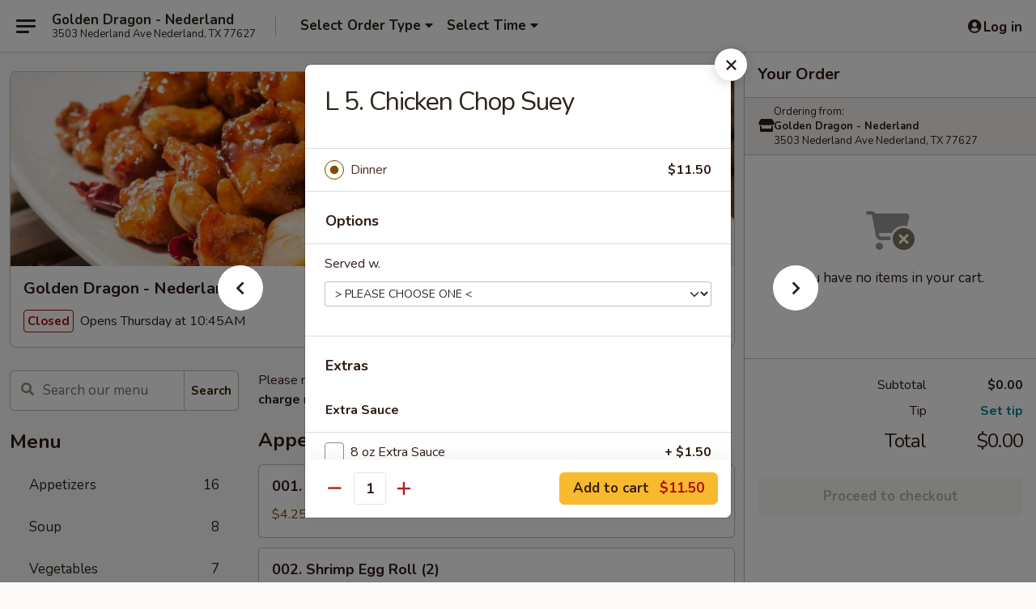

--- FILE ---
content_type: text/html; charset=UTF-8
request_url: https://www.goldendragontx.com/order/main/dinner-specials/l5-chicken-chop-suey
body_size: 33067
content:
<!DOCTYPE html>

<html class="no-js css-scroll" lang="en">
	<head>
		<meta charset="utf-8" />
		<meta http-equiv="X-UA-Compatible" content="IE=edge,chrome=1" />

				<title>Golden Dragon - Nederland | L 5. Chicken Chop Suey | Dinner Specials</title>
		<meta name="description" content="Order online for takeout: L 5. Chicken Chop Suey from Golden Dragon - Nederland. Serving the best Chinese in Nederland, TX." />		<meta name="keywords" content="golden dragon, golden dragon nederland, golden dragon menu, nederland chinese delivery, nederland chinese food, nederland chinese restaurants, chinese delivery, best chinese food in nederland, chinese restaurants in nederland, chinese restaurants near me, chinese food near me, nederland chinese takeout" />		<meta name="viewport" content="width=device-width, initial-scale=1.0">

		<meta property="og:type" content="website">
		<meta property="og:title" content="Golden Dragon - Nederland | L 5. Chicken Chop Suey | Dinner Specials">
		<meta property="og:description" content="Order online for takeout: L 5. Chicken Chop Suey from Golden Dragon - Nederland. Serving the best Chinese in Nederland, TX.">

		<meta name="twitter:card" content="summary_large_image">
		<meta name="twitter:title" content="Golden Dragon - Nederland | L 5. Chicken Chop Suey | Dinner Specials">
		<meta name="twitter:description" content="Order online for takeout: L 5. Chicken Chop Suey from Golden Dragon - Nederland. Serving the best Chinese in Nederland, TX.">
					<meta property="og:image" content="https://imagedelivery.net/9lr8zq_Jvl7h6OFWqEi9IA/802e7d5b-e017-4659-ad1b-a08643dbe500/public" />
			<meta name="twitter:image" content="https://imagedelivery.net/9lr8zq_Jvl7h6OFWqEi9IA/802e7d5b-e017-4659-ad1b-a08643dbe500/public" />
		
		<meta name="apple-mobile-web-app-status-bar-style" content="black">
		<meta name="mobile-web-app-capable" content="yes">
					<link rel="canonical" href="https://www.goldendragontx.com/order/main/dinner-specials/l5-chicken-chop-suey"/>
						<link rel="shortcut icon" href="https://imagedelivery.net/9lr8zq_Jvl7h6OFWqEi9IA/e21ae21e-32ad-4881-d241-1e42a75f6600/public" type="image/png" />
			
		<link type="text/css" rel="stylesheet" href="/min/g=css4.0&amp;1761152037" />
		<link rel="stylesheet" href="//ajax.googleapis.com/ajax/libs/jqueryui/1.10.1/themes/base/minified/jquery-ui.min.css" />
		<link href='//fonts.googleapis.com/css?family=Open+Sans:400italic,400,700' rel='stylesheet' type='text/css' />
		<script src="https://kit.fontawesome.com/a4edb6363d.js" crossorigin="anonymous"></script>

		<style>
								.home_hero, .menu_hero{ background-image: url(https://imagedelivery.net/9lr8zq_Jvl7h6OFWqEi9IA/1b4accef-0b13-4fcc-73c2-882ba2200700/public); }
					@media
					(-webkit-min-device-pixel-ratio: 1.25),
					(min-resolution: 120dpi){
						/* Retina header*/
						.home_hero, .menu_hero{ background-image: url(https://imagedelivery.net/9lr8zq_Jvl7h6OFWqEi9IA/e8375e89-2600-42bb-a8b5-e4b864d44500/public); }
					}
															/*body{  } */

					
		</style>

		<style type="text/css">div.menuItem_1625910, li.menuItem_1625910, div.menuItem_1625911, li.menuItem_1625911, div.menuItem_1625912, li.menuItem_1625912, div.menuItem_1625913, li.menuItem_1625913, div.menuItem_1625914, li.menuItem_1625914, div.menuItem_1625915, li.menuItem_1625915, div.menuItem_1625916, li.menuItem_1625916, div.menuItem_1625917, li.menuItem_1625917, div.menuItem_1625918, li.menuItem_1625918, div.menuItem_1625919, li.menuItem_1625919, div.menuItem_1625920, li.menuItem_1625920, div.menuItem_1625921, li.menuItem_1625921, div.menuItem_1625922, li.menuItem_1625922, div.menuItem_1625923, li.menuItem_1625923, div.menuItem_1625924, li.menuItem_1625924, div.menuItem_1625925, li.menuItem_1625925, div.menuItem_1625926, li.menuItem_1625926, div.menuItem_1625927, li.menuItem_1625927, div.menuItem_1625928, li.menuItem_1625928, div.menuItem_1625929, li.menuItem_1625929, div.menuItem_1625930, li.menuItem_1625930, div.menuItem_1625931, li.menuItem_1625931 {display:none !important;}</style><script type="text/javascript">window.UNAVAILABLE_MENU_IDS = [1625910,1625911,1625912,1625913,1625914,1625915,1625916,1625917,1625918,1625919,1625920,1625921,1625922,1625923,1625924,1625925,1625926,1625927,1625928,1625929,1625930,1625931]</script>
		<script type="text/javascript">
			var UrlTag = "goldendragonnederland";
			var template = 'defaultv4';
			var formname = 'ordering3';
			var menulink = 'https://www.goldendragontx.com/order/main';
			var checkoutlink = 'https://www.goldendragontx.com/checkout';
		</script>
		<script>
			/* http://writing.colin-gourlay.com/safely-using-ready-before-including-jquery/ */
			(function(w,d,u){w.readyQ=[];w.bindReadyQ=[];function p(x,y){if(x=="ready"){w.bindReadyQ.push(y);}else{w.readyQ.push(x);}};var a={ready:p,bind:p};w.$=w.jQuery=function(f){if(f===d||f===u){return a}else{p(f)}}})(window,document)
		</script>

		<script type="application/ld+json">{
    "@context": "http://schema.org",
    "@type": "Menu",
    "url": "https://www.goldendragontx.com/order/main",
    "mainEntityOfPage": "https://www.goldendragontx.com/order/main",
    "inLanguage": "English",
    "name": "Main",
    "description": "Please note: requests for additional items or special preparation may incur an <b>extra charge</b> not calculated on your online order.",
    "hasMenuSection": [
        {
            "@type": "MenuSection",
            "url": "https://www.goldendragontx.com/order/main/dinner-specials",
            "name": "Dinner Specials",
            "description": "Served w. Fried Rice or Steamed Rice and One (1) Egg Roll",
            "hasMenuItem": [
                {
                    "@type": "MenuItem",
                    "name": "L 5. Chicken Chop Suey",
                    "url": "https://www.goldendragontx.com/order/main/dinner-specials/l5-chicken-chop-suey"
                }
            ]
        }
    ]
}</script>
<!-- Google Tag Manager -->
<script>
	window.dataLayer = window.dataLayer || [];
	let data = {
		account: 'goldendragonnederland',
		context: 'direct',
		templateVersion: 4,
		rid: 66	}
		dataLayer.push(data);
	(function(w,d,s,l,i){w[l]=w[l]||[];w[l].push({'gtm.start':
		new Date().getTime(),event:'gtm.js'});var f=d.getElementsByTagName(s)[0],
		j=d.createElement(s),dl=l!='dataLayer'?'&l='+l:'';j.async=true;j.src=
		'https://www.googletagmanager.com/gtm.js?id='+i+dl;f.parentNode.insertBefore(j,f);
		})(window,document,'script','dataLayer','GTM-K9P93M');

	function gtag() { dataLayer.push(arguments); }
</script>

			<script async src="https://www.googletagmanager.com/gtag/js?id=G-T8SCKN2Q32"></script>
	
	<script>
		
		gtag('js', new Date());

		
					gtag('config', "G-T8SCKN2Q32");
			</script>
		<link href="https://fonts.googleapis.com/css?family=Open+Sans:400,600,700|Nunito:400,700" rel="stylesheet" />
	</head>

	<body
		data-event-on:customer_registered="window.location.reload()"
		data-event-on:customer_logged_in="window.location.reload()"
		data-event-on:customer_logged_out="window.location.reload()"
	>
		<a class="skip-to-content-link" href="#main">Skip to content</a>
				<!-- Google Tag Manager (noscript) -->
		<noscript><iframe src="https://www.googletagmanager.com/ns.html?id=GTM-K9P93M" height="0" width="0" style="display:none;visibility:hidden"></iframe></noscript>
		<!-- End Google Tag Manager (noscript) -->
						<!-- wrapper starts -->
		<div class="wrapper">
			<div style="grid-area: header-announcements">
				<div id="upgradeBrowserBanner" class="alert alert-warning mb-0 rounded-0 py-4" style="display:none;">
	<div class="alert-icon"><i class="fas fa-warning" aria-hidden="true"></i></div>
	<div>
		<strong>We're sorry, but the Web browser you are using is not supported.</strong> <br/> Please upgrade your browser or try a different one to use this Website. Supported browsers include:<br/>
		<ul class="list-unstyled">
			<li class="mt-2"><a href="https://www.google.com/chrome" target="_blank" class="simple-link"><i class="fab fa-chrome"></i> Chrome</a></li>
			<li class="mt-2"><a href="https://www.mozilla.com/firefox/upgrade.html" target="_blank" class="simple-link"><i class="fab fa-firefox"></i> Firefox</a></li>
			<li class="mt-2"><a href="https://www.microsoft.com/en-us/windows/microsoft-edge" target="_blank" class="simple-link"><i class="fab fa-edge"></i> Edge</a></li>
			<li class="mt-2"><a href="http://www.apple.com/safari/" target="_blank" class="simple-link"><i class="fab fa-safari"></i> Safari</a></li>
		</ul>
	</div>
</div>
<script>
	var ua = navigator.userAgent;
	var match = ua.match(/Firefox\/([0-9]+)\./);
	var firefoxVersion = match ? parseInt(match[1]) : 1000;
	var match = ua.match(/Chrome\/([0-9]+)\./);
	var chromeVersion = match ? parseInt(match[1]) : 1000;
	var isIE = ua.indexOf('MSIE') > -1 || ua.indexOf('Trident') > -1;
	var upgradeBrowserBanner = document.getElementById('upgradeBrowserBanner');
	var isMatchesSupported = typeof(upgradeBrowserBanner.matches)!="undefined";
	var isEntriesSupported = typeof(Object.entries)!="undefined";
	//Safari version is verified with isEntriesSupported
	if (isIE || !isMatchesSupported || !isEntriesSupported || firefoxVersion <= 46 || chromeVersion <= 53) {
		upgradeBrowserBanner.style.display = 'flex';
	}
</script>				
				<!-- get closed sign if applicable. -->
				
				
							</div>

						<div class="headerAndWtype" style="grid-area: header">
				<!-- Header Starts -->
				<header class="header">
										<div class="d-flex flex-column align-items-start flex-md-row align-items-md-center">
												<div class="logo_name_alt flex-shrink-0 d-flex align-items-center align-self-stretch pe-6 pe-md-0">
							
	<button
		type="button"
		class="eds_button btn btn-outline eds_button--shape-default eds_menu_button"
		data-bs-toggle="offcanvas" data-bs-target="#side-menu" aria-controls="side-menu" aria-label="Main menu"	><span aria-hidden="true"></span> <span aria-hidden="true"></span> <span aria-hidden="true"></span></button>

	
							<div class="d-flex flex-column align-items-center mx-auto align-items-md-start mx-md-0">
								<a
									class="eds-display-text-title-xs text-truncate title-container"
									href="https://www.goldendragontx.com"
								>
									Golden Dragon - Nederland								</a>

																	<span class="eds-copy-text-s-regular text-center text-md-start address-container" title="3503 Nederland Ave Nederland, TX 77627">
										3503 Nederland Ave Nederland, TX 77627									</span>
															</div>
						</div>

																			<div class="eds-display-text-title-s d-none d-md-block border-start mx-4" style="width: 0">&nbsp;</div>

							<div class="header_order_options d-flex align-items-center  w-100 p-2p5 p-md-0">
																<div class="what">
									<button
	type="button"
	class="border-0 bg-transparent text-start"
	data-bs-toggle="modal"
	data-bs-target="#modal-order-options"
	aria-expanded="false"
	style="min-height: 44px"
>
	<div class="d-flex align-items-baseline gap-2">
		<div class="otype-name-label eds-copy-text-l-bold text-truncate" style="flex: 1" data-order-type-label>
			Select Order Type		</div>

		<i class="fa fa-fw fa-caret-down"></i>
	</div>

	<div
		class="otype-picker-label otype-address-label eds-interface-text-m-regular text-truncate hidden"
	>
			</div>
</button>

<script>
	$(function() {
		var $autoCompleteInputs = $('[data-autocomplete-address]');
		if ($autoCompleteInputs && $autoCompleteInputs.length) {
			$autoCompleteInputs.each(function() {
				let $input = $(this);
				let $deliveryAddressContainer = $input.parents('.deliveryAddressContainer').first();
				$input.autocomplete({
					source   : addressAC,
					minLength: 3,
					delay    : 300,
					select   : function(event, ui) {
						$.getJSON('/' + UrlTag + '/?form=addresslookup', {
							id: ui.item.id,
						}, function(data) {
							let location = data
							if (location.address.street.endsWith('Trl')) {
								location.address.street = location.address.street.replace('Trl', 'Trail')
							}
							let autoCompleteSuccess = $input.data('autocomplete-success');
							if (autoCompleteSuccess) {
								let autoCompleteSuccessFunction = window[autoCompleteSuccess];
								if (typeof autoCompleteSuccessFunction == "function") {
									autoCompleteSuccessFunction(location);
								}
							}

							let address = location.address

							$('#add-address-city, [data-autocompleted-city]').val(address.city)
							$('#add-address-state, [data-autocompleted-state]').val(address.stateCode)
							$('#add-address-zip, [data-autocompleted-zip]').val(address.postalCode)
							$('#add-address-latitude, [data-autocompleted-latitude]').val(location.position.lat)
							$('#add-address-longitude, [data-autocompleted-longitude]').val(location.position.lng)
							let streetAddress = (address.houseNumber || '') + ' ' + (address.street || '');
							$('#street-address-1, [data-autocompleted-street-address]').val(streetAddress)
							validateAddress($deliveryAddressContainer);
						})
					},
				})
				$input.attr('autocomplete', 'street-address')
			});
		}

		// autocomplete using Address autocomplete
		// jquery autocomplete needs 2 fields: title and value
		// id holds the LocationId which can be used at a later stage to get the coordinate of the selected choice
		function addressAC(query, callback) {
			//we don't actually want to search until they've entered the street number and at least one character
			words = query.term.trim().split(' ')
			if (words.length < 2) {
				return false
			}

			$.getJSON('/' + UrlTag + '/?form=addresssuggest', { q: query.term }, function(data) {
				var addresses = data.items
				addresses = addresses.map(addr => {
					if ((addr.address.label || '').endsWith('Trl')) {
						addr.address.label = addr.address.label.replace('Trl', 'Trail')
					}
					let streetAddress = (addr.address.label || '')
					return {
						label: streetAddress,
						value: streetAddress,
						id   : addr.id,
					}
				})

				return callback(addresses)
			})
		}

				$('[data-address-from-current-loc]').on('click', function(e) {
			let $streetAddressContainer = $(this).parents('.street-address-container').first();
			let $deliveryAddressContainer = $(this).parents('.deliveryAddressContainer').first();
			e.preventDefault();
			if(navigator.geolocation) {
				navigator.geolocation.getCurrentPosition(position => {
					$.getJSON('/' + UrlTag + '/?form=addresssuggest', {
						at: position.coords.latitude + "," + position.coords.longitude
					}, function(data) {
						let location = data.items[0];
						let address = location.address
						$streetAddressContainer.find('.input-street-address').val((address.houseNumber ? address.houseNumber : '') + ' ' + (address.street ? address.street : ''));
						$('#add-address-city').val(address.city ? address.city : '');
						$('#add-address-state').val(address.state ? address.state : '');
						$('#add-address-zip').val(address.postalCode ? address.postalCode : '');
						$('#add-address-latitude').val(location.position.lat ? location.position.lat : '');
						$('#add-address-longitude').val(location.position.lng ? location.position.lng : '');
						validateAddress($deliveryAddressContainer, 0);
					});
				});
			} else {
				alert("Geolocation is not supported by this browser!");
			}
		});
	});

	function autoCompleteSuccess(location)
	{
		if (location && location.address) {
			let address = location.address

			let streetAddress = (address.houseNumber || '') + ' ' + (address.street || '');
			$.ajax({
				url: '/' + UrlTag + '/?form=saveformfields',
				data: {
					'param_full~address_s_n_255': streetAddress + ', ' + address.city + ', ' + address.state,
					'param_street~address_s_n_255': streetAddress,
					'param_city_s_n_90': address.city,
					'param_state_s_n_2': address.state,
					'param_zip~code_z_n_10': address.postalCode,
				}
			});
		}
	}
</script>
								</div>

																									<div class="when showcheck_parent">
																				<div class="ordertimetypes ">
	<button
		type="button"
		class="border-0 bg-transparent text-start loadable-content"
		data-bs-toggle="modal"
		data-bs-target="#modal-order-time"
		aria-expanded="false"
		style="min-height: 44px"
		data-change-label-to-later-date
	>
		<div class="d-flex align-items-baseline gap-2">
			<div class="eds-copy-text-l-bold text-truncate flex-fill" data-otype-time-day>
								Select Time			</div>

			<i class="fa fa-fw fa-caret-down"></i>
		</div>

		<div
			class="otype-picker-label otype-picker-time eds-interface-text-m-regular text-truncate hidden"
			data-otype-time
		>
			Later		</div>
	</button>
</div>
									</div>
															</div>
						
												<div class="position-absolute top-0 end-0 pe-2 py-2p5">
							
	<div id="login-status" >
					
	<button
		type="button"
		class="eds_button btn btn-outline eds_button--shape-default px-2 text-nowrap"
		aria-label="Log in" style="color: currentColor" data-bs-toggle="modal" data-bs-target="#login-modal"	><i
		class="eds_icon fa fa-lg fa-fw fa-user-circle d-block d-lg-none"
		style="font-family: &quot;Font Awesome 5 Pro&quot;; "	></i>

	 <div class="d-none d-lg-flex align-items-baseline gap-2">
	<i
		class="eds_icon fa fa-fw fa-user-circle"
		style="font-family: &quot;Font Awesome 5 Pro&quot;; "	></i>

	<div class="profile-container text-truncate">Log in</div></div></button>

				</div>

							</div>
					</div>

															
	<aside		data-eds-id="693a9d13d4527"
		class="eds_side_menu offcanvas offcanvas-start text-dark "
		tabindex="-1"
				id="side-menu" data-event-on:menu_selected="this.dispatchEvent(new CustomEvent('eds.hide'))" data-event-on:category_selected="this.dispatchEvent(new CustomEvent('eds.hide'))"	>
		
		<div class="eds_side_menu-body offcanvas-body d-flex flex-column p-0 css-scroll">
										<div
					class="eds_side_menu-close position-absolute top-0 end-0 pt-3 pe-3 "
					style="z-index: 1"
				>
					
	<button
		type="button"
		class="eds_button btn btn-outline-secondary eds_button--shape-circle"
		data-bs-dismiss="offcanvas" data-bs-target="[data-eds-id=&quot;693a9d13d4527&quot;]" aria-label="Close"	><i
		class="eds_icon fa fa-fw fa-close"
		style="font-family: &quot;Font Awesome 5 Pro&quot;; "	></i></button>

					</div>
			
			<div class="restaurant-info border-bottom border-light p-3">
							<p class="eds-display-text-title-xs mb-0 me-2 pe-4">Golden Dragon - Nederland</p>

			<div class="eds-copy-text-s-regular me-2 pe-4">
			3503 Nederland Ave Nederland, TX 77627		</div>
						</div>

																	
	<div class="border-bottom border-light p-3">
		
		
			<details
				class="eds_list eds_list--border-none" open				data-menu-id="13117"
									data-event-on:document_ready="this.open = localStorage.getItem('menu-open-13117') !== 'false'"
										onclick="localStorage.setItem('menu-open-13117', !this.open)"
							>
									<summary class="eds-copy-text-l-regular list-unstyled rounded-3 mb-1 " tabindex="0">
						<h2 class="eds-display-text-title-m m-0 p-0">
															
	<i
		class="eds_icon fas fa-fw fa-chevron-right"
		style="font-family: &quot;Font Awesome 5 Pro&quot;; "	></i>

															Menu
						</h2>
					</summary>
										<div class="mb-3"></div>
				
																		
									<a
						class="eds_list-item eds-copy-text-l-regular list-unstyled rounded-3 mb-1 px-3 px-lg-4 py-2p5 d-flex "
						data-event-on:category_pinned="(category) => $(this).toggleClass('active', category.id === '167234')"
						href="https://www.goldendragontx.com/order/main/appetizers"
						onclick="if (!event.ctrlKey) {
							const currentMenuIsActive = true || $(this).closest('details').find('summary').hasClass('active');
							if (currentMenuIsActive) {
								app.event.emit('category_selected', { id: '167234' });
							} else {
								app.event.emit('menu_selected', { menu_id: '13117', menu_description: &quot;Please note: requests for additional items or special preparation may incur an &lt;b&gt;extra charge&lt;\/b&gt; not calculated on your online order.&quot;, category_id: '167234' });
							}
															return false;
													}"
					>
						Appetizers													<span class="ms-auto">16</span>
											</a>
									<a
						class="eds_list-item eds-copy-text-l-regular list-unstyled rounded-3 mb-1 px-3 px-lg-4 py-2p5 d-flex "
						data-event-on:category_pinned="(category) => $(this).toggleClass('active', category.id === '167235')"
						href="https://www.goldendragontx.com/order/main/soup"
						onclick="if (!event.ctrlKey) {
							const currentMenuIsActive = true || $(this).closest('details').find('summary').hasClass('active');
							if (currentMenuIsActive) {
								app.event.emit('category_selected', { id: '167235' });
							} else {
								app.event.emit('menu_selected', { menu_id: '13117', menu_description: &quot;Please note: requests for additional items or special preparation may incur an &lt;b&gt;extra charge&lt;\/b&gt; not calculated on your online order.&quot;, category_id: '167235' });
							}
															return false;
													}"
					>
						Soup													<span class="ms-auto">8</span>
											</a>
									<a
						class="eds_list-item eds-copy-text-l-regular list-unstyled rounded-3 mb-1 px-3 px-lg-4 py-2p5 d-flex "
						data-event-on:category_pinned="(category) => $(this).toggleClass('active', category.id === '167236')"
						href="https://www.goldendragontx.com/order/main/vegetables"
						onclick="if (!event.ctrlKey) {
							const currentMenuIsActive = true || $(this).closest('details').find('summary').hasClass('active');
							if (currentMenuIsActive) {
								app.event.emit('category_selected', { id: '167236' });
							} else {
								app.event.emit('menu_selected', { menu_id: '13117', menu_description: &quot;Please note: requests for additional items or special preparation may incur an &lt;b&gt;extra charge&lt;\/b&gt; not calculated on your online order.&quot;, category_id: '167236' });
							}
															return false;
													}"
					>
						Vegetables													<span class="ms-auto">7</span>
											</a>
									<a
						class="eds_list-item eds-copy-text-l-regular list-unstyled rounded-3 mb-1 px-3 px-lg-4 py-2p5 d-flex "
						data-event-on:category_pinned="(category) => $(this).toggleClass('active', category.id === '167238')"
						href="https://www.goldendragontx.com/order/main/house-dinner-selections"
						onclick="if (!event.ctrlKey) {
							const currentMenuIsActive = true || $(this).closest('details').find('summary').hasClass('active');
							if (currentMenuIsActive) {
								app.event.emit('category_selected', { id: '167238' });
							} else {
								app.event.emit('menu_selected', { menu_id: '13117', menu_description: &quot;Please note: requests for additional items or special preparation may incur an &lt;b&gt;extra charge&lt;\/b&gt; not calculated on your online order.&quot;, category_id: '167238' });
							}
															return false;
													}"
					>
						House Dinner Selections													<span class="ms-auto">12</span>
											</a>
									<a
						class="eds_list-item eds-copy-text-l-regular list-unstyled rounded-3 mb-1 px-3 px-lg-4 py-2p5 d-flex "
						data-event-on:category_pinned="(category) => $(this).toggleClass('active', category.id === '167239')"
						href="https://www.goldendragontx.com/order/main/seafood"
						onclick="if (!event.ctrlKey) {
							const currentMenuIsActive = true || $(this).closest('details').find('summary').hasClass('active');
							if (currentMenuIsActive) {
								app.event.emit('category_selected', { id: '167239' });
							} else {
								app.event.emit('menu_selected', { menu_id: '13117', menu_description: &quot;Please note: requests for additional items or special preparation may incur an &lt;b&gt;extra charge&lt;\/b&gt; not calculated on your online order.&quot;, category_id: '167239' });
							}
															return false;
													}"
					>
						Seafood													<span class="ms-auto">12</span>
											</a>
									<a
						class="eds_list-item eds-copy-text-l-regular list-unstyled rounded-3 mb-1 px-3 px-lg-4 py-2p5 d-flex "
						data-event-on:category_pinned="(category) => $(this).toggleClass('active', category.id === '167240')"
						href="https://www.goldendragontx.com/order/main/beef"
						onclick="if (!event.ctrlKey) {
							const currentMenuIsActive = true || $(this).closest('details').find('summary').hasClass('active');
							if (currentMenuIsActive) {
								app.event.emit('category_selected', { id: '167240' });
							} else {
								app.event.emit('menu_selected', { menu_id: '13117', menu_description: &quot;Please note: requests for additional items or special preparation may incur an &lt;b&gt;extra charge&lt;\/b&gt; not calculated on your online order.&quot;, category_id: '167240' });
							}
															return false;
													}"
					>
						Beef													<span class="ms-auto">11</span>
											</a>
									<a
						class="eds_list-item eds-copy-text-l-regular list-unstyled rounded-3 mb-1 px-3 px-lg-4 py-2p5 d-flex "
						data-event-on:category_pinned="(category) => $(this).toggleClass('active', category.id === '167241')"
						href="https://www.goldendragontx.com/order/main/chicken"
						onclick="if (!event.ctrlKey) {
							const currentMenuIsActive = true || $(this).closest('details').find('summary').hasClass('active');
							if (currentMenuIsActive) {
								app.event.emit('category_selected', { id: '167241' });
							} else {
								app.event.emit('menu_selected', { menu_id: '13117', menu_description: &quot;Please note: requests for additional items or special preparation may incur an &lt;b&gt;extra charge&lt;\/b&gt; not calculated on your online order.&quot;, category_id: '167241' });
							}
															return false;
													}"
					>
						Chicken													<span class="ms-auto">16</span>
											</a>
									<a
						class="eds_list-item eds-copy-text-l-regular list-unstyled rounded-3 mb-1 px-3 px-lg-4 py-2p5 d-flex "
						data-event-on:category_pinned="(category) => $(this).toggleClass('active', category.id === '167242')"
						href="https://www.goldendragontx.com/order/main/pork"
						onclick="if (!event.ctrlKey) {
							const currentMenuIsActive = true || $(this).closest('details').find('summary').hasClass('active');
							if (currentMenuIsActive) {
								app.event.emit('category_selected', { id: '167242' });
							} else {
								app.event.emit('menu_selected', { menu_id: '13117', menu_description: &quot;Please note: requests for additional items or special preparation may incur an &lt;b&gt;extra charge&lt;\/b&gt; not calculated on your online order.&quot;, category_id: '167242' });
							}
															return false;
													}"
					>
						Pork													<span class="ms-auto">9</span>
											</a>
									<a
						class="eds_list-item eds-copy-text-l-regular list-unstyled rounded-3 mb-1 px-3 px-lg-4 py-2p5 d-flex "
						data-event-on:category_pinned="(category) => $(this).toggleClass('active', category.id === '167243')"
						href="https://www.goldendragontx.com/order/main/chop-suey-mei-fun"
						onclick="if (!event.ctrlKey) {
							const currentMenuIsActive = true || $(this).closest('details').find('summary').hasClass('active');
							if (currentMenuIsActive) {
								app.event.emit('category_selected', { id: '167243' });
							} else {
								app.event.emit('menu_selected', { menu_id: '13117', menu_description: &quot;Please note: requests for additional items or special preparation may incur an &lt;b&gt;extra charge&lt;\/b&gt; not calculated on your online order.&quot;, category_id: '167243' });
							}
															return false;
													}"
					>
						Chop Suey / Mei Fun													<span class="ms-auto">12</span>
											</a>
									<a
						class="eds_list-item eds-copy-text-l-regular list-unstyled rounded-3 mb-1 px-3 px-lg-4 py-2p5 d-flex "
						data-event-on:category_pinned="(category) => $(this).toggleClass('active', category.id === '167244')"
						href="https://www.goldendragontx.com/order/main/egg-foo-young"
						onclick="if (!event.ctrlKey) {
							const currentMenuIsActive = true || $(this).closest('details').find('summary').hasClass('active');
							if (currentMenuIsActive) {
								app.event.emit('category_selected', { id: '167244' });
							} else {
								app.event.emit('menu_selected', { menu_id: '13117', menu_description: &quot;Please note: requests for additional items or special preparation may incur an &lt;b&gt;extra charge&lt;\/b&gt; not calculated on your online order.&quot;, category_id: '167244' });
							}
															return false;
													}"
					>
						Egg Foo Young													<span class="ms-auto">5</span>
											</a>
									<a
						class="eds_list-item eds-copy-text-l-regular list-unstyled rounded-3 mb-1 px-3 px-lg-4 py-2p5 d-flex "
						data-event-on:category_pinned="(category) => $(this).toggleClass('active', category.id === '167245')"
						href="https://www.goldendragontx.com/order/main/lo-mein"
						onclick="if (!event.ctrlKey) {
							const currentMenuIsActive = true || $(this).closest('details').find('summary').hasClass('active');
							if (currentMenuIsActive) {
								app.event.emit('category_selected', { id: '167245' });
							} else {
								app.event.emit('menu_selected', { menu_id: '13117', menu_description: &quot;Please note: requests for additional items or special preparation may incur an &lt;b&gt;extra charge&lt;\/b&gt; not calculated on your online order.&quot;, category_id: '167245' });
							}
															return false;
													}"
					>
						Lo Mein													<span class="ms-auto">6</span>
											</a>
									<a
						class="eds_list-item eds-copy-text-l-regular list-unstyled rounded-3 mb-1 px-3 px-lg-4 py-2p5 d-flex "
						data-event-on:category_pinned="(category) => $(this).toggleClass('active', category.id === '167246')"
						href="https://www.goldendragontx.com/order/main/fried-rice"
						onclick="if (!event.ctrlKey) {
							const currentMenuIsActive = true || $(this).closest('details').find('summary').hasClass('active');
							if (currentMenuIsActive) {
								app.event.emit('category_selected', { id: '167246' });
							} else {
								app.event.emit('menu_selected', { menu_id: '13117', menu_description: &quot;Please note: requests for additional items or special preparation may incur an &lt;b&gt;extra charge&lt;\/b&gt; not calculated on your online order.&quot;, category_id: '167246' });
							}
															return false;
													}"
					>
						Fried Rice													<span class="ms-auto">6</span>
											</a>
									<a
						class="eds_list-item eds-copy-text-l-regular list-unstyled rounded-3 mb-1 px-3 px-lg-4 py-2p5 d-flex "
						data-event-on:category_pinned="(category) => $(this).toggleClass('active', category.id === '167247')"
						href="https://www.goldendragontx.com/order/main/healthy-diet-dish"
						onclick="if (!event.ctrlKey) {
							const currentMenuIsActive = true || $(this).closest('details').find('summary').hasClass('active');
							if (currentMenuIsActive) {
								app.event.emit('category_selected', { id: '167247' });
							} else {
								app.event.emit('menu_selected', { menu_id: '13117', menu_description: &quot;Please note: requests for additional items or special preparation may incur an &lt;b&gt;extra charge&lt;\/b&gt; not calculated on your online order.&quot;, category_id: '167247' });
							}
															return false;
													}"
					>
						Healthy Diet Dish													<span class="ms-auto">4</span>
											</a>
									<a
						class="eds_list-item eds-copy-text-l-regular list-unstyled rounded-3 mb-1 px-3 px-lg-4 py-2p5 d-flex "
						data-event-on:category_pinned="(category) => $(this).toggleClass('active', category.id === '167248')"
						href="https://www.goldendragontx.com/order/main/triple-dinner-combo-specials"
						onclick="if (!event.ctrlKey) {
							const currentMenuIsActive = true || $(this).closest('details').find('summary').hasClass('active');
							if (currentMenuIsActive) {
								app.event.emit('category_selected', { id: '167248' });
							} else {
								app.event.emit('menu_selected', { menu_id: '13117', menu_description: &quot;Please note: requests for additional items or special preparation may incur an &lt;b&gt;extra charge&lt;\/b&gt; not calculated on your online order.&quot;, category_id: '167248' });
							}
															return false;
													}"
					>
						Triple Dinner Combo Specials													<span class="ms-auto">7</span>
											</a>
									<a
						class="eds_list-item eds-copy-text-l-regular list-unstyled rounded-3 mb-1 px-3 px-lg-4 py-2p5 d-flex active"
						data-event-on:category_pinned="(category) => $(this).toggleClass('active', category.id === '167249')"
						href="https://www.goldendragontx.com/order/main/dinner-specials"
						onclick="if (!event.ctrlKey) {
							const currentMenuIsActive = true || $(this).closest('details').find('summary').hasClass('active');
							if (currentMenuIsActive) {
								app.event.emit('category_selected', { id: '167249' });
							} else {
								app.event.emit('menu_selected', { menu_id: '13117', menu_description: &quot;Please note: requests for additional items or special preparation may incur an &lt;b&gt;extra charge&lt;\/b&gt; not calculated on your online order.&quot;, category_id: '167249' });
							}
															return false;
													}"
					>
						Dinner Specials													<span class="ms-auto">22</span>
											</a>
									<a
						class="eds_list-item eds-copy-text-l-regular list-unstyled rounded-3 mb-1 px-3 px-lg-4 py-2p5 d-flex "
						data-event-on:category_pinned="(category) => $(this).toggleClass('active', category.id === '205505')"
						href="https://www.goldendragontx.com/order/main/beverages"
						onclick="if (!event.ctrlKey) {
							const currentMenuIsActive = true || $(this).closest('details').find('summary').hasClass('active');
							if (currentMenuIsActive) {
								app.event.emit('category_selected', { id: '205505' });
							} else {
								app.event.emit('menu_selected', { menu_id: '13117', menu_description: &quot;Please note: requests for additional items or special preparation may incur an &lt;b&gt;extra charge&lt;\/b&gt; not calculated on your online order.&quot;, category_id: '205505' });
							}
															return false;
													}"
					>
						Beverages													<span class="ms-auto">3</span>
											</a>
							</details>
		
			</div>

						
																	<nav>
							<ul class="eds_list eds_list--border-none border-bottom">
	<li class="eds_list-item">
		<a class="d-block p-3 " href="https://www.goldendragontx.com">
			Home		</a>
	</li>

		
	
			<li class="eds_list-item">
			<a class="d-block p-3 " href="https://www.goldendragontx.com/locationinfo">
				Location &amp; Hours			</a>
		</li>
	
	<li class="eds_list-item">
		<a class="d-block p-3 " href="https://www.goldendragontx.com/contact">
			Contact
		</a>
	</li>
</ul>
						</nav>

												<div class="eds-copy-text-s-regular p-3 d-lg-none">
							
<ul class="list-unstyled d-flex gap-2">
						<li><a href="https://www.yelp.com/biz/golden-dragon-nederland" target="new" aria-label="Opens in new tab" title="Opens in new tab" class="icon" title="Yelp"><i class="fab fa-yelp"></i><span class="sr-only">Yelp</span></a></li>
									<li><a href="https://www.tripadvisor.com/Restaurant_Review-g56344-d13497846-Reviews-Golden_Dragon-Nederland_Texas.html" target="new" aria-label="Opens in new tab" title="Opens in new tab" class="icon" title="TripAdvisor"><i class="fak fa-tripadvisor"></i><span class="sr-only">TripAdvisor</span></a></li>
				</ul>

<div><a href="http://chinesemenuonline.com">&copy; 2025 Online Ordering by Chinese Menu Online</a></div>
	<div>Explore the top Chinese food spots in Nederland with <a href="https://www.springroll.com" target="_blank" title="Opens in new tab" aria-label="Opens in new tab">Springroll</a></div>

<ul class="list-unstyled mb-0 pt-3">
	<li><a href="https://www.goldendragontx.com/reportbug">Technical Support</a></li>
	<li><a href="https://www.goldendragontx.com/privacy">Privacy Policy</a></li>
	<li><a href="https://www.goldendragontx.com/tos">Terms of Service</a></li>
	<li><a href="https://www.goldendragontx.com/accessibility">Accessibility</a></li>
</ul>

This site is protected by reCAPTCHA and the Google <a href="https://policies.google.com/privacy">Privacy Policy</a> and <a href="https://policies.google.com/terms">Terms of Service</a> apply.
						</div>		</div>

		<script>
		{
			const container = document.querySelector('[data-eds-id="693a9d13d4527"]');

						['show', 'hide', 'toggle', 'dispose'].forEach((eventName) => {
				container.addEventListener(`eds.${eventName}`, (e) => {
					bootstrap.Offcanvas.getOrCreateInstance(container)[eventName](
						...(Array.isArray(e.detail) ? e.detail : [e.detail])
					);
				});
			});
		}
		</script>
	</aside>

					</header>
			</div>

										<div class="container p-0" style="grid-area: hero">
					<section class="hero">
												<div class="menu_hero backbgbox position-relative" role="img" aria-label="Image of food offered at the restaurant">
									<div class="logo">
		<a class="logo-image" href="https://www.goldendragontx.com">
			<img
				src="https://imagedelivery.net/9lr8zq_Jvl7h6OFWqEi9IA/802e7d5b-e017-4659-ad1b-a08643dbe500/public"
				srcset="https://imagedelivery.net/9lr8zq_Jvl7h6OFWqEi9IA/802e7d5b-e017-4659-ad1b-a08643dbe500/public 1x, https://imagedelivery.net/9lr8zq_Jvl7h6OFWqEi9IA/802e7d5b-e017-4659-ad1b-a08643dbe500/public 2x"				alt="Home"
			/>
		</a>
	</div>
						</div>

													<div class="p-3">
								<div class="pb-1">
									<h1 role="heading" aria-level="2" class="eds-display-text-title-s m-0 p-0">Golden Dragon - Nederland</h1>
																	</div>

								<div class="d-sm-flex align-items-baseline">
																			<div class="mt-2">
											
	<span
		class="eds_label eds_label--variant-error eds-interface-text-m-bold me-1 text-nowrap"
			>
		Closed	</span>

	Opens Thursday at 10:45AM										</div>
									
									<div class="d-flex gap-2 ms-sm-auto mt-2">
																					
					<a
				class="eds_button btn btn-outline-secondary btn-sm col text-nowrap"
				href="https://www.goldendragontx.com/locationinfo?lid=10428"
							>
				
	<i
		class="eds_icon fa fa-fw fa-info-circle"
		style="font-family: &quot;Font Awesome 5 Pro&quot;; "	></i>

	 Store info
			</a>
		
												
																					
		<a
			class="eds_button btn btn-outline-secondary btn-sm col d-lg-none text-nowrap"
			href="tel:(409) 724-3011"
					>
			
	<i
		class="eds_icon fa fa-fw fa-phone"
		style="font-family: &quot;Font Awesome 5 Pro&quot;; transform: scale(-1, 1); "	></i>

	 Call us
		</a>

												
																			</div>
								</div>
							</div>
											</section>
				</div>
			
						
										<div
					class="fixed_submit d-lg-none hidden pwa-pb-md-down"
					data-event-on:cart_updated="({ items }) => $(this).toggleClass('hidden', !items)"
				>
					<div
						data-async-on-event="order_type_updated, cart_updated"
						data-async-action="https://www.goldendragontx.com//ajax/?form=minimum_order_value_warning&component=add_more"
						data-async-method="get"
					>
											</div>

					<div class="p-3">
						<button class="btn btn-primary btn-lg w-100" onclick="app.event.emit('show_cart')">
							View cart							<span
								class="eds-interface-text-m-regular"
								data-event-on:cart_updated="({ items, subtotal }) => {
									$(this).text(`(${items} ${items === 1 ? 'item' : 'items'}, ${subtotal})`);
								}"
							>
								(0 items, $0.00)
							</span>
						</button>
					</div>
				</div>
			
									<!-- Header ends -->
<main class="main_content menucategory_page pb-5" id="main">
	<div class="container">
		
		<div class="row menu_wrapper menu_category_wrapper menu_wrapper--no-menu-tabs">
			<section class="col-xl-4 d-none d-xl-block">
				
				<div id="location-menu" data-event-on:menu_items_loaded="$(this).stickySidebar('updateSticky')">
					
		<form
			method="GET"
			role="search"
			action="https://www.goldendragontx.com/search"
			class="d-none d-xl-block mb-4"			novalidate
			onsubmit="if (!this.checkValidity()) event.preventDefault()"
		>
			<div class="position-relative">
				
	<label
		data-eds-id="693a9d13d5c66"
		class="eds_formfield eds_formfield--size-large eds_formfield--variant-primary eds-copy-text-m-regular w-100"
		class="w-100"	>
		
		<div class="position-relative d-flex flex-column">
							<div class="eds_formfield-error eds-interface-text-m-bold" style="order: 1000"></div>
			
							<div class="eds_formfield-icon">
					<i
		class="eds_icon fa fa-fw fa-search"
		style="font-family: &quot;Font Awesome 5 Pro&quot;; "	></i>				</div>
										<input
					type="search"
					class="eds-copy-text-l-regular  "
										placeholder="Search our menu" name="search" autocomplete="off" spellcheck="false" value="" required aria-label="Search our menu" style="padding-right: 4.5rem; padding-left: 2.5rem;"				/>

				
							
			
	<i
		class="eds_icon fa fa-fw eds_formfield-validation"
		style="font-family: &quot;Font Awesome 5 Pro&quot;; "	></i>

	
					</div>

		
		<script>
		{
			const container = document.querySelector('[data-eds-id="693a9d13d5c66"]');
			const input = container.querySelector('input, textarea, select');
			const error = container.querySelector('.eds_formfield-error');

			
						input.addEventListener('eds.validation.reset', () => {
				input.removeAttribute('data-validation');
				input.setCustomValidity('');
				error.innerHTML = '';
			});

						input.addEventListener('eds.validation.hide', () => {
				input.removeAttribute('data-validation');
			});

						input.addEventListener('eds.validation.success', (e) => {
				input.setCustomValidity('');
				input.setAttribute('data-validation', '');
				error.innerHTML = '';
			});

						input.addEventListener('eds.validation.warning', (e) => {
				input.setCustomValidity('');
				input.setAttribute('data-validation', '');
				error.innerHTML = e.detail;
			});

						input.addEventListener('eds.validation.error', (e) => {
				input.setCustomValidity(e.detail);
				input.checkValidity(); 				input.setAttribute('data-validation', '');
			});

			input.addEventListener('invalid', (e) => {
				error.innerHTML = input.validationMessage;
			});

								}
		</script>
	</label>

	
				<div class="position-absolute top-0 end-0">
					
	<button
		type="submit"
		class="eds_button btn btn-outline-secondary btn-sm eds_button--shape-default align-self-baseline rounded-0 rounded-end px-2"
		style="height: 50px; --bs-border-radius: 6px"	>Search</button>

					</div>
			</div>
		</form>

												
	<div >
		
		
			<details
				class="eds_list eds_list--border-none" open				data-menu-id="13117"
							>
									<summary class="eds-copy-text-l-regular list-unstyled rounded-3 mb-1 pe-none" tabindex="0">
						<h2 class="eds-display-text-title-m m-0 p-0">
														Menu
						</h2>
					</summary>
										<div class="mb-3"></div>
				
																		
									<a
						class="eds_list-item eds-copy-text-l-regular list-unstyled rounded-3 mb-1 px-3 px-lg-4 py-2p5 d-flex "
						data-event-on:category_pinned="(category) => $(this).toggleClass('active', category.id === '167234')"
						href="https://www.goldendragontx.com/order/main/appetizers"
						onclick="if (!event.ctrlKey) {
							const currentMenuIsActive = true || $(this).closest('details').find('summary').hasClass('active');
							if (currentMenuIsActive) {
								app.event.emit('category_selected', { id: '167234' });
							} else {
								app.event.emit('menu_selected', { menu_id: '13117', menu_description: &quot;Please note: requests for additional items or special preparation may incur an &lt;b&gt;extra charge&lt;\/b&gt; not calculated on your online order.&quot;, category_id: '167234' });
							}
															return false;
													}"
					>
						Appetizers													<span class="ms-auto">16</span>
											</a>
									<a
						class="eds_list-item eds-copy-text-l-regular list-unstyled rounded-3 mb-1 px-3 px-lg-4 py-2p5 d-flex "
						data-event-on:category_pinned="(category) => $(this).toggleClass('active', category.id === '167235')"
						href="https://www.goldendragontx.com/order/main/soup"
						onclick="if (!event.ctrlKey) {
							const currentMenuIsActive = true || $(this).closest('details').find('summary').hasClass('active');
							if (currentMenuIsActive) {
								app.event.emit('category_selected', { id: '167235' });
							} else {
								app.event.emit('menu_selected', { menu_id: '13117', menu_description: &quot;Please note: requests for additional items or special preparation may incur an &lt;b&gt;extra charge&lt;\/b&gt; not calculated on your online order.&quot;, category_id: '167235' });
							}
															return false;
													}"
					>
						Soup													<span class="ms-auto">8</span>
											</a>
									<a
						class="eds_list-item eds-copy-text-l-regular list-unstyled rounded-3 mb-1 px-3 px-lg-4 py-2p5 d-flex "
						data-event-on:category_pinned="(category) => $(this).toggleClass('active', category.id === '167236')"
						href="https://www.goldendragontx.com/order/main/vegetables"
						onclick="if (!event.ctrlKey) {
							const currentMenuIsActive = true || $(this).closest('details').find('summary').hasClass('active');
							if (currentMenuIsActive) {
								app.event.emit('category_selected', { id: '167236' });
							} else {
								app.event.emit('menu_selected', { menu_id: '13117', menu_description: &quot;Please note: requests for additional items or special preparation may incur an &lt;b&gt;extra charge&lt;\/b&gt; not calculated on your online order.&quot;, category_id: '167236' });
							}
															return false;
													}"
					>
						Vegetables													<span class="ms-auto">7</span>
											</a>
									<a
						class="eds_list-item eds-copy-text-l-regular list-unstyled rounded-3 mb-1 px-3 px-lg-4 py-2p5 d-flex "
						data-event-on:category_pinned="(category) => $(this).toggleClass('active', category.id === '167238')"
						href="https://www.goldendragontx.com/order/main/house-dinner-selections"
						onclick="if (!event.ctrlKey) {
							const currentMenuIsActive = true || $(this).closest('details').find('summary').hasClass('active');
							if (currentMenuIsActive) {
								app.event.emit('category_selected', { id: '167238' });
							} else {
								app.event.emit('menu_selected', { menu_id: '13117', menu_description: &quot;Please note: requests for additional items or special preparation may incur an &lt;b&gt;extra charge&lt;\/b&gt; not calculated on your online order.&quot;, category_id: '167238' });
							}
															return false;
													}"
					>
						House Dinner Selections													<span class="ms-auto">12</span>
											</a>
									<a
						class="eds_list-item eds-copy-text-l-regular list-unstyled rounded-3 mb-1 px-3 px-lg-4 py-2p5 d-flex "
						data-event-on:category_pinned="(category) => $(this).toggleClass('active', category.id === '167239')"
						href="https://www.goldendragontx.com/order/main/seafood"
						onclick="if (!event.ctrlKey) {
							const currentMenuIsActive = true || $(this).closest('details').find('summary').hasClass('active');
							if (currentMenuIsActive) {
								app.event.emit('category_selected', { id: '167239' });
							} else {
								app.event.emit('menu_selected', { menu_id: '13117', menu_description: &quot;Please note: requests for additional items or special preparation may incur an &lt;b&gt;extra charge&lt;\/b&gt; not calculated on your online order.&quot;, category_id: '167239' });
							}
															return false;
													}"
					>
						Seafood													<span class="ms-auto">12</span>
											</a>
									<a
						class="eds_list-item eds-copy-text-l-regular list-unstyled rounded-3 mb-1 px-3 px-lg-4 py-2p5 d-flex "
						data-event-on:category_pinned="(category) => $(this).toggleClass('active', category.id === '167240')"
						href="https://www.goldendragontx.com/order/main/beef"
						onclick="if (!event.ctrlKey) {
							const currentMenuIsActive = true || $(this).closest('details').find('summary').hasClass('active');
							if (currentMenuIsActive) {
								app.event.emit('category_selected', { id: '167240' });
							} else {
								app.event.emit('menu_selected', { menu_id: '13117', menu_description: &quot;Please note: requests for additional items or special preparation may incur an &lt;b&gt;extra charge&lt;\/b&gt; not calculated on your online order.&quot;, category_id: '167240' });
							}
															return false;
													}"
					>
						Beef													<span class="ms-auto">11</span>
											</a>
									<a
						class="eds_list-item eds-copy-text-l-regular list-unstyled rounded-3 mb-1 px-3 px-lg-4 py-2p5 d-flex "
						data-event-on:category_pinned="(category) => $(this).toggleClass('active', category.id === '167241')"
						href="https://www.goldendragontx.com/order/main/chicken"
						onclick="if (!event.ctrlKey) {
							const currentMenuIsActive = true || $(this).closest('details').find('summary').hasClass('active');
							if (currentMenuIsActive) {
								app.event.emit('category_selected', { id: '167241' });
							} else {
								app.event.emit('menu_selected', { menu_id: '13117', menu_description: &quot;Please note: requests for additional items or special preparation may incur an &lt;b&gt;extra charge&lt;\/b&gt; not calculated on your online order.&quot;, category_id: '167241' });
							}
															return false;
													}"
					>
						Chicken													<span class="ms-auto">16</span>
											</a>
									<a
						class="eds_list-item eds-copy-text-l-regular list-unstyled rounded-3 mb-1 px-3 px-lg-4 py-2p5 d-flex "
						data-event-on:category_pinned="(category) => $(this).toggleClass('active', category.id === '167242')"
						href="https://www.goldendragontx.com/order/main/pork"
						onclick="if (!event.ctrlKey) {
							const currentMenuIsActive = true || $(this).closest('details').find('summary').hasClass('active');
							if (currentMenuIsActive) {
								app.event.emit('category_selected', { id: '167242' });
							} else {
								app.event.emit('menu_selected', { menu_id: '13117', menu_description: &quot;Please note: requests for additional items or special preparation may incur an &lt;b&gt;extra charge&lt;\/b&gt; not calculated on your online order.&quot;, category_id: '167242' });
							}
															return false;
													}"
					>
						Pork													<span class="ms-auto">9</span>
											</a>
									<a
						class="eds_list-item eds-copy-text-l-regular list-unstyled rounded-3 mb-1 px-3 px-lg-4 py-2p5 d-flex "
						data-event-on:category_pinned="(category) => $(this).toggleClass('active', category.id === '167243')"
						href="https://www.goldendragontx.com/order/main/chop-suey-mei-fun"
						onclick="if (!event.ctrlKey) {
							const currentMenuIsActive = true || $(this).closest('details').find('summary').hasClass('active');
							if (currentMenuIsActive) {
								app.event.emit('category_selected', { id: '167243' });
							} else {
								app.event.emit('menu_selected', { menu_id: '13117', menu_description: &quot;Please note: requests for additional items or special preparation may incur an &lt;b&gt;extra charge&lt;\/b&gt; not calculated on your online order.&quot;, category_id: '167243' });
							}
															return false;
													}"
					>
						Chop Suey / Mei Fun													<span class="ms-auto">12</span>
											</a>
									<a
						class="eds_list-item eds-copy-text-l-regular list-unstyled rounded-3 mb-1 px-3 px-lg-4 py-2p5 d-flex "
						data-event-on:category_pinned="(category) => $(this).toggleClass('active', category.id === '167244')"
						href="https://www.goldendragontx.com/order/main/egg-foo-young"
						onclick="if (!event.ctrlKey) {
							const currentMenuIsActive = true || $(this).closest('details').find('summary').hasClass('active');
							if (currentMenuIsActive) {
								app.event.emit('category_selected', { id: '167244' });
							} else {
								app.event.emit('menu_selected', { menu_id: '13117', menu_description: &quot;Please note: requests for additional items or special preparation may incur an &lt;b&gt;extra charge&lt;\/b&gt; not calculated on your online order.&quot;, category_id: '167244' });
							}
															return false;
													}"
					>
						Egg Foo Young													<span class="ms-auto">5</span>
											</a>
									<a
						class="eds_list-item eds-copy-text-l-regular list-unstyled rounded-3 mb-1 px-3 px-lg-4 py-2p5 d-flex "
						data-event-on:category_pinned="(category) => $(this).toggleClass('active', category.id === '167245')"
						href="https://www.goldendragontx.com/order/main/lo-mein"
						onclick="if (!event.ctrlKey) {
							const currentMenuIsActive = true || $(this).closest('details').find('summary').hasClass('active');
							if (currentMenuIsActive) {
								app.event.emit('category_selected', { id: '167245' });
							} else {
								app.event.emit('menu_selected', { menu_id: '13117', menu_description: &quot;Please note: requests for additional items or special preparation may incur an &lt;b&gt;extra charge&lt;\/b&gt; not calculated on your online order.&quot;, category_id: '167245' });
							}
															return false;
													}"
					>
						Lo Mein													<span class="ms-auto">6</span>
											</a>
									<a
						class="eds_list-item eds-copy-text-l-regular list-unstyled rounded-3 mb-1 px-3 px-lg-4 py-2p5 d-flex "
						data-event-on:category_pinned="(category) => $(this).toggleClass('active', category.id === '167246')"
						href="https://www.goldendragontx.com/order/main/fried-rice"
						onclick="if (!event.ctrlKey) {
							const currentMenuIsActive = true || $(this).closest('details').find('summary').hasClass('active');
							if (currentMenuIsActive) {
								app.event.emit('category_selected', { id: '167246' });
							} else {
								app.event.emit('menu_selected', { menu_id: '13117', menu_description: &quot;Please note: requests for additional items or special preparation may incur an &lt;b&gt;extra charge&lt;\/b&gt; not calculated on your online order.&quot;, category_id: '167246' });
							}
															return false;
													}"
					>
						Fried Rice													<span class="ms-auto">6</span>
											</a>
									<a
						class="eds_list-item eds-copy-text-l-regular list-unstyled rounded-3 mb-1 px-3 px-lg-4 py-2p5 d-flex "
						data-event-on:category_pinned="(category) => $(this).toggleClass('active', category.id === '167247')"
						href="https://www.goldendragontx.com/order/main/healthy-diet-dish"
						onclick="if (!event.ctrlKey) {
							const currentMenuIsActive = true || $(this).closest('details').find('summary').hasClass('active');
							if (currentMenuIsActive) {
								app.event.emit('category_selected', { id: '167247' });
							} else {
								app.event.emit('menu_selected', { menu_id: '13117', menu_description: &quot;Please note: requests for additional items or special preparation may incur an &lt;b&gt;extra charge&lt;\/b&gt; not calculated on your online order.&quot;, category_id: '167247' });
							}
															return false;
													}"
					>
						Healthy Diet Dish													<span class="ms-auto">4</span>
											</a>
									<a
						class="eds_list-item eds-copy-text-l-regular list-unstyled rounded-3 mb-1 px-3 px-lg-4 py-2p5 d-flex "
						data-event-on:category_pinned="(category) => $(this).toggleClass('active', category.id === '167248')"
						href="https://www.goldendragontx.com/order/main/triple-dinner-combo-specials"
						onclick="if (!event.ctrlKey) {
							const currentMenuIsActive = true || $(this).closest('details').find('summary').hasClass('active');
							if (currentMenuIsActive) {
								app.event.emit('category_selected', { id: '167248' });
							} else {
								app.event.emit('menu_selected', { menu_id: '13117', menu_description: &quot;Please note: requests for additional items or special preparation may incur an &lt;b&gt;extra charge&lt;\/b&gt; not calculated on your online order.&quot;, category_id: '167248' });
							}
															return false;
													}"
					>
						Triple Dinner Combo Specials													<span class="ms-auto">7</span>
											</a>
									<a
						class="eds_list-item eds-copy-text-l-regular list-unstyled rounded-3 mb-1 px-3 px-lg-4 py-2p5 d-flex active"
						data-event-on:category_pinned="(category) => $(this).toggleClass('active', category.id === '167249')"
						href="https://www.goldendragontx.com/order/main/dinner-specials"
						onclick="if (!event.ctrlKey) {
							const currentMenuIsActive = true || $(this).closest('details').find('summary').hasClass('active');
							if (currentMenuIsActive) {
								app.event.emit('category_selected', { id: '167249' });
							} else {
								app.event.emit('menu_selected', { menu_id: '13117', menu_description: &quot;Please note: requests for additional items or special preparation may incur an &lt;b&gt;extra charge&lt;\/b&gt; not calculated on your online order.&quot;, category_id: '167249' });
							}
															return false;
													}"
					>
						Dinner Specials													<span class="ms-auto">22</span>
											</a>
									<a
						class="eds_list-item eds-copy-text-l-regular list-unstyled rounded-3 mb-1 px-3 px-lg-4 py-2p5 d-flex "
						data-event-on:category_pinned="(category) => $(this).toggleClass('active', category.id === '205505')"
						href="https://www.goldendragontx.com/order/main/beverages"
						onclick="if (!event.ctrlKey) {
							const currentMenuIsActive = true || $(this).closest('details').find('summary').hasClass('active');
							if (currentMenuIsActive) {
								app.event.emit('category_selected', { id: '205505' });
							} else {
								app.event.emit('menu_selected', { menu_id: '13117', menu_description: &quot;Please note: requests for additional items or special preparation may incur an &lt;b&gt;extra charge&lt;\/b&gt; not calculated on your online order.&quot;, category_id: '205505' });
							}
															return false;
													}"
					>
						Beverages													<span class="ms-auto">3</span>
											</a>
							</details>
		
			</div>

					</div>
			</section>

			<div class="col-xl-8 menu_main" style="scroll-margin-top: calc(var(--eds-category-offset, 64) * 1px + 0.5rem)">
												<div class="tab-content" id="nav-tabContent">
					<div class="tab-pane fade show active" role="tabpanel">
						
						

						
						<div class="category-item d-xl-none mb-2p5 break-out">
							<div class="category-item_title d-flex">
								<button type="button" class="flex-fill border-0 bg-transparent p-0" data-bs-toggle="modal" data-bs-target="#category-modal">
									<p class="position-relative">
										
	<i
		class="eds_icon fas fa-sm fa-fw fa-signal-alt-3"
		style="font-family: &quot;Font Awesome 5 Pro&quot;; transform: translateY(-20%) rotate(90deg) scale(-1, 1); "	></i>

											<span
											data-event-on:category_pinned="(category) => {
												$(this).text(category.name);
												history.replaceState(null, '', category.url);
											}"
										>Dinner Specials</span>
									</p>
								</button>

																	
	<button
		type="button"
		class="eds_button btn btn-outline-secondary btn-sm eds_button--shape-default border-0 me-2p5 my-1"
		aria-label="Toggle search" onclick="app.event.emit('toggle_search', !$(this).hasClass('active'))" data-event-on:toggle_search="(showSearch) =&gt; $(this).toggleClass('active', showSearch)"	><i
		class="eds_icon fa fa-fw fa-search"
		style="font-family: &quot;Font Awesome 5 Pro&quot;; "	></i></button>

																</div>

							
		<form
			method="GET"
			role="search"
			action="https://www.goldendragontx.com/search"
			class="px-3 py-2p5 hidden" data-event-on:toggle_search="(showSearch) =&gt; {
									$(this).toggle(showSearch);
									if (showSearch) {
										$(this).find('input').trigger('focus');
									}
								}"			novalidate
			onsubmit="if (!this.checkValidity()) event.preventDefault()"
		>
			<div class="position-relative">
				
	<label
		data-eds-id="693a9d13db5a7"
		class="eds_formfield eds_formfield--size-large eds_formfield--variant-primary eds-copy-text-m-regular w-100"
		class="w-100"	>
		
		<div class="position-relative d-flex flex-column">
							<div class="eds_formfield-error eds-interface-text-m-bold" style="order: 1000"></div>
			
							<div class="eds_formfield-icon">
					<i
		class="eds_icon fa fa-fw fa-search"
		style="font-family: &quot;Font Awesome 5 Pro&quot;; "	></i>				</div>
										<input
					type="search"
					class="eds-copy-text-l-regular  "
										placeholder="Search our menu" name="search" autocomplete="off" spellcheck="false" value="" required aria-label="Search our menu" style="padding-right: 4.5rem; padding-left: 2.5rem;"				/>

				
							
			
	<i
		class="eds_icon fa fa-fw eds_formfield-validation"
		style="font-family: &quot;Font Awesome 5 Pro&quot;; "	></i>

	
					</div>

		
		<script>
		{
			const container = document.querySelector('[data-eds-id="693a9d13db5a7"]');
			const input = container.querySelector('input, textarea, select');
			const error = container.querySelector('.eds_formfield-error');

			
						input.addEventListener('eds.validation.reset', () => {
				input.removeAttribute('data-validation');
				input.setCustomValidity('');
				error.innerHTML = '';
			});

						input.addEventListener('eds.validation.hide', () => {
				input.removeAttribute('data-validation');
			});

						input.addEventListener('eds.validation.success', (e) => {
				input.setCustomValidity('');
				input.setAttribute('data-validation', '');
				error.innerHTML = '';
			});

						input.addEventListener('eds.validation.warning', (e) => {
				input.setCustomValidity('');
				input.setAttribute('data-validation', '');
				error.innerHTML = e.detail;
			});

						input.addEventListener('eds.validation.error', (e) => {
				input.setCustomValidity(e.detail);
				input.checkValidity(); 				input.setAttribute('data-validation', '');
			});

			input.addEventListener('invalid', (e) => {
				error.innerHTML = input.validationMessage;
			});

								}
		</script>
	</label>

	
				<div class="position-absolute top-0 end-0">
					
	<button
		type="submit"
		class="eds_button btn btn-outline-secondary btn-sm eds_button--shape-default align-self-baseline rounded-0 rounded-end px-2"
		style="height: 50px; --bs-border-radius: 6px"	>Search</button>

					</div>
			</div>
		</form>

								</div>

						<div class="mb-4"
							data-event-on:menu_selected="(menu) => {
								const hasDescription = menu.menu_description && menu.menu_description.trim() !== '';
								$(this).html(menu.menu_description || '').toggle(hasDescription);
							}"
							style="">Please note: requests for additional items or special preparation may incur an <b>extra charge</b> not calculated on your online order.						</div>

						<div
							data-async-on-event="menu_selected"
							data-async-block="this"
							data-async-method="get"
							data-async-action="https://www.goldendragontx.com/ajax/?form=menu_items"
							data-async-then="({ data }) => {
								app.event.emit('menu_items_loaded');
								if (data.category_id != null) {
									app.event.emit('category_selected', { id: data.category_id });
								}
							}"
						>
										<div
				data-category-id="167234"
				data-category-name="Appetizers"
				data-category-url="https://www.goldendragontx.com/order/main/appetizers"
				data-category-menu-id="13117"
				style="scroll-margin-top: calc(var(--eds-category-offset, 64) * 1px + 0.5rem)"
				class="mb-4 pb-1"
			>
				<h2
					class="eds-display-text-title-m"
					data-event-on:category_selected="(category) => category.id === '167234' && app.nextTick(() => this.scrollIntoView({ behavior: Math.abs(this.getBoundingClientRect().top) > 2 * window.innerHeight ? 'instant' : 'auto' }))"
					style="scroll-margin-top: calc(var(--eds-category-offset, 64) * 1px + 0.5rem)"
				>Appetizers</h2>

				
				<div class="menucat_list mt-3">
					<ul role="menu">
						
	<li
		class="
			menuItem_1625761								"
			>
		<a
			href="https://www.goldendragontx.com/order/main/appetizers/1-egg-roll-2"
			role="button"
			data-bs-toggle="modal"
			data-bs-target="#add_menu_item"
			data-load-menu-item="1625761"
			data-category-id="167234"
			data-change-url-on-click="https://www.goldendragontx.com/order/main/appetizers/1-egg-roll-2"
			data-change-url-group="menuitem"
			data-parent-url="https://www.goldendragontx.com/order/main/appetizers"
		>
			<span class="sr-only">001. Egg Roll (2)</span>
		</a>

		<div class="content">
			<h3>001. Egg Roll (2) </h3>
			<p></p>
			<span class="menuitempreview_pricevalue">$4.25</span> 		</div>

			</li>

	<li
		class="
			menuItem_1625762								"
			>
		<a
			href="https://www.goldendragontx.com/order/main/appetizers/2-shrimp-egg-roll-2"
			role="button"
			data-bs-toggle="modal"
			data-bs-target="#add_menu_item"
			data-load-menu-item="1625762"
			data-category-id="167234"
			data-change-url-on-click="https://www.goldendragontx.com/order/main/appetizers/2-shrimp-egg-roll-2"
			data-change-url-group="menuitem"
			data-parent-url="https://www.goldendragontx.com/order/main/appetizers"
		>
			<span class="sr-only">002. Shrimp Egg Roll (2)</span>
		</a>

		<div class="content">
			<h3>002. Shrimp Egg Roll (2) </h3>
			<p></p>
			<span class="menuitempreview_pricevalue">$5.25</span> 		</div>

			</li>

	<li
		class="
			menuItem_1625763								"
			>
		<a
			href="https://www.goldendragontx.com/order/main/appetizers/3-spring-roll-2"
			role="button"
			data-bs-toggle="modal"
			data-bs-target="#add_menu_item"
			data-load-menu-item="1625763"
			data-category-id="167234"
			data-change-url-on-click="https://www.goldendragontx.com/order/main/appetizers/3-spring-roll-2"
			data-change-url-group="menuitem"
			data-parent-url="https://www.goldendragontx.com/order/main/appetizers"
		>
			<span class="sr-only">003. Spring Roll (2)</span>
		</a>

		<div class="content">
			<h3>003. Spring Roll (2) </h3>
			<p></p>
			<span class="menuitempreview_pricevalue">$3.95</span> 		</div>

			</li>

	<li
		class="
			menuItem_1625764								"
			>
		<a
			href="https://www.goldendragontx.com/order/main/appetizers/4-chicken-stick-4"
			role="button"
			data-bs-toggle="modal"
			data-bs-target="#add_menu_item"
			data-load-menu-item="1625764"
			data-category-id="167234"
			data-change-url-on-click="https://www.goldendragontx.com/order/main/appetizers/4-chicken-stick-4"
			data-change-url-group="menuitem"
			data-parent-url="https://www.goldendragontx.com/order/main/appetizers"
		>
			<span class="sr-only">004. Chicken Stick (4)</span>
		</a>

		<div class="content">
			<h3>004. Chicken Stick (4) </h3>
			<p></p>
			<span class="menuitempreview_pricevalue">$7.50</span> 		</div>

			</li>

	<li
		class="
			menuItem_1625765								"
			>
		<a
			href="https://www.goldendragontx.com/order/main/appetizers/5-fried-bun"
			role="button"
			data-bs-toggle="modal"
			data-bs-target="#add_menu_item"
			data-load-menu-item="1625765"
			data-category-id="167234"
			data-change-url-on-click="https://www.goldendragontx.com/order/main/appetizers/5-fried-bun"
			data-change-url-group="menuitem"
			data-parent-url="https://www.goldendragontx.com/order/main/appetizers"
		>
			<span class="sr-only">005. Fried Bun</span>
		</a>

		<div class="content">
			<h3>005. Fried Bun </h3>
			<p></p>
			<span class="menuitempreview_pricevalue">$5.95</span> 		</div>

			</li>

	<li
		class="
			menuItem_1625766								"
			>
		<a
			href="https://www.goldendragontx.com/order/main/appetizers/6-fried-chicken-wing-6"
			role="button"
			data-bs-toggle="modal"
			data-bs-target="#add_menu_item"
			data-load-menu-item="1625766"
			data-category-id="167234"
			data-change-url-on-click="https://www.goldendragontx.com/order/main/appetizers/6-fried-chicken-wing-6"
			data-change-url-group="menuitem"
			data-parent-url="https://www.goldendragontx.com/order/main/appetizers"
		>
			<span class="sr-only">006. Fried Chicken Wing (6)</span>
		</a>

		<div class="content">
			<h3>006. Fried Chicken Wing (6) </h3>
			<p></p>
			<span class="menuitempreview_pricevalue">$8.50</span> 		</div>

			</li>

	<li
		class="
			menuItem_1625767								"
			>
		<a
			href="https://www.goldendragontx.com/order/main/appetizers/6a-salt-pepper-wings"
			role="button"
			data-bs-toggle="modal"
			data-bs-target="#add_menu_item"
			data-load-menu-item="1625767"
			data-category-id="167234"
			data-change-url-on-click="https://www.goldendragontx.com/order/main/appetizers/6a-salt-pepper-wings"
			data-change-url-group="menuitem"
			data-parent-url="https://www.goldendragontx.com/order/main/appetizers"
		>
			<span class="sr-only">006a. Salt & Pepper Wings</span>
		</a>

		<div class="content">
			<h3>006a. Salt & Pepper Wings </h3>
			<p></p>
			<span class="menuitempreview_pricevalue">$9.25</span> 		</div>

			</li>

	<li
		class="
			menuItem_1625768								"
			>
		<a
			href="https://www.goldendragontx.com/order/main/appetizers/7-crab-cheese-wonton-8"
			role="button"
			data-bs-toggle="modal"
			data-bs-target="#add_menu_item"
			data-load-menu-item="1625768"
			data-category-id="167234"
			data-change-url-on-click="https://www.goldendragontx.com/order/main/appetizers/7-crab-cheese-wonton-8"
			data-change-url-group="menuitem"
			data-parent-url="https://www.goldendragontx.com/order/main/appetizers"
		>
			<span class="sr-only">007. Crab Cheese Wonton (8)</span>
		</a>

		<div class="content">
			<h3>007. Crab Cheese Wonton (8) </h3>
			<p></p>
			<span class="menuitempreview_pricevalue">$7.95</span> 		</div>

			</li>

	<li
		class="
			menuItem_1625769								"
			>
		<a
			href="https://www.goldendragontx.com/order/main/appetizers/8-dumpling-8"
			role="button"
			data-bs-toggle="modal"
			data-bs-target="#add_menu_item"
			data-load-menu-item="1625769"
			data-category-id="167234"
			data-change-url-on-click="https://www.goldendragontx.com/order/main/appetizers/8-dumpling-8"
			data-change-url-group="menuitem"
			data-parent-url="https://www.goldendragontx.com/order/main/appetizers"
		>
			<span class="sr-only">008. Fried Dumpling (8)</span>
		</a>

		<div class="content">
			<h3>008. Fried Dumpling (8) </h3>
			<p></p>
			<span class="menuitempreview_pricevalue">$8.25</span> 		</div>

			</li>

	<li
		class="
			menuItem_2021518								"
			>
		<a
			href="https://www.goldendragontx.com/order/main/appetizers/8-steamed-dumpling-8"
			role="button"
			data-bs-toggle="modal"
			data-bs-target="#add_menu_item"
			data-load-menu-item="2021518"
			data-category-id="167234"
			data-change-url-on-click="https://www.goldendragontx.com/order/main/appetizers/8-steamed-dumpling-8"
			data-change-url-group="menuitem"
			data-parent-url="https://www.goldendragontx.com/order/main/appetizers"
		>
			<span class="sr-only">008. Steam Dumpling (8)</span>
		</a>

		<div class="content">
			<h3>008. Steam Dumpling (8) </h3>
			<p></p>
			<span class="menuitempreview_pricevalue">$8.25</span> 		</div>

			</li>

	<li
		class="
			menuItem_1625770								"
			>
		<a
			href="https://www.goldendragontx.com/order/main/appetizers/009a-fried-chicken-wings"
			role="button"
			data-bs-toggle="modal"
			data-bs-target="#add_menu_item"
			data-load-menu-item="1625770"
			data-category-id="167234"
			data-change-url-on-click="https://www.goldendragontx.com/order/main/appetizers/009a-fried-chicken-wings"
			data-change-url-group="menuitem"
			data-parent-url="https://www.goldendragontx.com/order/main/appetizers"
		>
			<span class="sr-only">009a. Fried Chicken Wings</span>
		</a>

		<div class="content">
			<h3>009a. Fried Chicken Wings </h3>
			<p></p>
			w. French Fries: <span class="menuitempreview_pricevalue">$9.95</span> <br />w. Fried Rice: <span class="menuitempreview_pricevalue">$9.95</span> 		</div>

			</li>

	<li
		class="
			menuItem_1625771								"
			>
		<a
			href="https://www.goldendragontx.com/order/main/appetizers/9b-salt-pepper-wings"
			role="button"
			data-bs-toggle="modal"
			data-bs-target="#add_menu_item"
			data-load-menu-item="1625771"
			data-category-id="167234"
			data-change-url-on-click="https://www.goldendragontx.com/order/main/appetizers/9b-salt-pepper-wings"
			data-change-url-group="menuitem"
			data-parent-url="https://www.goldendragontx.com/order/main/appetizers"
		>
			<span class="sr-only">009b. Salt & Pepper Wings</span>
		</a>

		<div class="content">
			<h3>009b. Salt & Pepper Wings </h3>
			<p></p>
			w. French Fries: <span class="menuitempreview_pricevalue">$10.95</span> <br />w. Fried Rice: <span class="menuitempreview_pricevalue">$10.95</span> 		</div>

			</li>

	<li
		class="
			menuItem_1625772								"
			>
		<a
			href="https://www.goldendragontx.com/order/main/appetizers/10-fried-fish"
			role="button"
			data-bs-toggle="modal"
			data-bs-target="#add_menu_item"
			data-load-menu-item="1625772"
			data-category-id="167234"
			data-change-url-on-click="https://www.goldendragontx.com/order/main/appetizers/10-fried-fish"
			data-change-url-group="menuitem"
			data-parent-url="https://www.goldendragontx.com/order/main/appetizers"
		>
			<span class="sr-only">010. Fried Fish</span>
		</a>

		<div class="content">
			<h3>010. Fried Fish </h3>
			<p></p>
			w. French Fries: <span class="menuitempreview_pricevalue">$10.95</span> <br />w. Fried Rice: <span class="menuitempreview_pricevalue">$10.95</span> 		</div>

			</li>

	<li
		class="
			menuItem_1625773								"
			>
		<a
			href="https://www.goldendragontx.com/order/main/appetizers/11-fried-shrimps"
			role="button"
			data-bs-toggle="modal"
			data-bs-target="#add_menu_item"
			data-load-menu-item="1625773"
			data-category-id="167234"
			data-change-url-on-click="https://www.goldendragontx.com/order/main/appetizers/11-fried-shrimps"
			data-change-url-group="menuitem"
			data-parent-url="https://www.goldendragontx.com/order/main/appetizers"
		>
			<span class="sr-only">011. Fried Shrimps</span>
		</a>

		<div class="content">
			<h3>011. Fried Shrimps </h3>
			<p></p>
			w. French Fries: <span class="menuitempreview_pricevalue">$10.95</span> <br />w. Fried Rice: <span class="menuitempreview_pricevalue">$10.95</span> 		</div>

			</li>

	<li
		class="
			menuItem_1625774								"
			>
		<a
			href="https://www.goldendragontx.com/order/main/appetizers/12-pu-pu-platter-for-2"
			role="button"
			data-bs-toggle="modal"
			data-bs-target="#add_menu_item"
			data-load-menu-item="1625774"
			data-category-id="167234"
			data-change-url-on-click="https://www.goldendragontx.com/order/main/appetizers/12-pu-pu-platter-for-2"
			data-change-url-group="menuitem"
			data-parent-url="https://www.goldendragontx.com/order/main/appetizers"
		>
			<span class="sr-only">012. Pu Pu Platter For 2</span>
		</a>

		<div class="content">
			<h3>012. Pu Pu Platter For 2 </h3>
			<p></p>
			<span class="menuitempreview_pricevalue">$16.95</span> 		</div>

			</li>

	<li
		class="
			menuItem_1625775								"
			>
		<a
			href="https://www.goldendragontx.com/order/main/appetizers/13-fried-crabmeat"
			role="button"
			data-bs-toggle="modal"
			data-bs-target="#add_menu_item"
			data-load-menu-item="1625775"
			data-category-id="167234"
			data-change-url-on-click="https://www.goldendragontx.com/order/main/appetizers/13-fried-crabmeat"
			data-change-url-group="menuitem"
			data-parent-url="https://www.goldendragontx.com/order/main/appetizers"
		>
			<span class="sr-only">013. Fried Crabmeat</span>
		</a>

		<div class="content">
			<h3>013. Fried Crabmeat </h3>
			<p></p>
			w. French Fries: <span class="menuitempreview_pricevalue">$8.95</span> <br />w. Fried Rice: <span class="menuitempreview_pricevalue">$8.95</span> 		</div>

			</li>
					</ul>
				</div>

							</div>
					<div
				data-category-id="167235"
				data-category-name="Soup"
				data-category-url="https://www.goldendragontx.com/order/main/soup"
				data-category-menu-id="13117"
				style="scroll-margin-top: calc(var(--eds-category-offset, 64) * 1px + 0.5rem)"
				class="mb-4 pb-1"
			>
				<h2
					class="eds-display-text-title-m"
					data-event-on:category_selected="(category) => category.id === '167235' && app.nextTick(() => this.scrollIntoView({ behavior: Math.abs(this.getBoundingClientRect().top) > 2 * window.innerHeight ? 'instant' : 'auto' }))"
					style="scroll-margin-top: calc(var(--eds-category-offset, 64) * 1px + 0.5rem)"
				>Soup</h2>

									<p class="desc mb-0">w. Crispy Noodle</p>
				
				<div class="menucat_list mt-3">
					<ul role="menu">
						
	<li
		class="
			menuItem_1625776								"
			>
		<a
			href="https://www.goldendragontx.com/order/main/soup/14-wonton-soup"
			role="button"
			data-bs-toggle="modal"
			data-bs-target="#add_menu_item"
			data-load-menu-item="1625776"
			data-category-id="167235"
			data-change-url-on-click="https://www.goldendragontx.com/order/main/soup/14-wonton-soup"
			data-change-url-group="menuitem"
			data-parent-url="https://www.goldendragontx.com/order/main/soup"
		>
			<span class="sr-only">014. Wonton Soup</span>
		</a>

		<div class="content">
			<h3>014. Wonton Soup </h3>
			<p></p>
			Small: <span class="menuitempreview_pricevalue">$3.95</span> <br />Large: <span class="menuitempreview_pricevalue">$6.25</span> 		</div>

			</li>

	<li
		class="
			menuItem_1625777								"
			>
		<a
			href="https://www.goldendragontx.com/order/main/soup/15-egg-drop-soup"
			role="button"
			data-bs-toggle="modal"
			data-bs-target="#add_menu_item"
			data-load-menu-item="1625777"
			data-category-id="167235"
			data-change-url-on-click="https://www.goldendragontx.com/order/main/soup/15-egg-drop-soup"
			data-change-url-group="menuitem"
			data-parent-url="https://www.goldendragontx.com/order/main/soup"
		>
			<span class="sr-only">015. Egg Drop Soup</span>
		</a>

		<div class="content">
			<h3>015. Egg Drop Soup </h3>
			<p></p>
			Small: <span class="menuitempreview_pricevalue">$3.95</span> <br />Large: <span class="menuitempreview_pricevalue">$6.25</span> 		</div>

			</li>

	<li
		class="
			menuItem_1625778								"
			>
		<a
			href="https://www.goldendragontx.com/order/main/soup/16-hot-sour-soup"
			role="button"
			data-bs-toggle="modal"
			data-bs-target="#add_menu_item"
			data-load-menu-item="1625778"
			data-category-id="167235"
			data-change-url-on-click="https://www.goldendragontx.com/order/main/soup/16-hot-sour-soup"
			data-change-url-group="menuitem"
			data-parent-url="https://www.goldendragontx.com/order/main/soup"
		>
			<span class="sr-only">016. Hot & Sour Soup</span>
		</a>

		<div class="content">
			<h3>016. Hot & Sour Soup <em class="ticon hot" aria-hidden="true"></em></h3>
			<p></p>
			Small: <span class="menuitempreview_pricevalue">$4.25</span> <br />Large: <span class="menuitempreview_pricevalue">$7.95</span> 		</div>

			</li>

	<li
		class="
			menuItem_1625779								"
			>
		<a
			href="https://www.goldendragontx.com/order/main/soup/17-house-special-wonton-soup"
			role="button"
			data-bs-toggle="modal"
			data-bs-target="#add_menu_item"
			data-load-menu-item="1625779"
			data-category-id="167235"
			data-change-url-on-click="https://www.goldendragontx.com/order/main/soup/17-house-special-wonton-soup"
			data-change-url-group="menuitem"
			data-parent-url="https://www.goldendragontx.com/order/main/soup"
		>
			<span class="sr-only">017. House Special Wonton Soup</span>
		</a>

		<div class="content">
			<h3>017. House Special Wonton Soup </h3>
			<p></p>
			<span class="menuitempreview_pricevalue">$8.95</span> 		</div>

			</li>

	<li
		class="
			menuItem_1625780								"
			>
		<a
			href="https://www.goldendragontx.com/order/main/soup/18-chicken-vegetable-soup"
			role="button"
			data-bs-toggle="modal"
			data-bs-target="#add_menu_item"
			data-load-menu-item="1625780"
			data-category-id="167235"
			data-change-url-on-click="https://www.goldendragontx.com/order/main/soup/18-chicken-vegetable-soup"
			data-change-url-group="menuitem"
			data-parent-url="https://www.goldendragontx.com/order/main/soup"
		>
			<span class="sr-only">018. Chicken Vegetable Soup</span>
		</a>

		<div class="content">
			<h3>018. Chicken Vegetable Soup </h3>
			<p></p>
			<span class="menuitempreview_pricevalue">$7.50</span> 		</div>

			</li>

	<li
		class="
			menuItem_1625781								"
			>
		<a
			href="https://www.goldendragontx.com/order/main/soup/19-chicken-noodle-soup"
			role="button"
			data-bs-toggle="modal"
			data-bs-target="#add_menu_item"
			data-load-menu-item="1625781"
			data-category-id="167235"
			data-change-url-on-click="https://www.goldendragontx.com/order/main/soup/19-chicken-noodle-soup"
			data-change-url-group="menuitem"
			data-parent-url="https://www.goldendragontx.com/order/main/soup"
		>
			<span class="sr-only">019. Chicken Noodle Soup</span>
		</a>

		<div class="content">
			<h3>019. Chicken Noodle Soup </h3>
			<p></p>
			<span class="menuitempreview_pricevalue">$7.50</span> 		</div>

			</li>

	<li
		class="
			menuItem_1625782								"
			>
		<a
			href="https://www.goldendragontx.com/order/main/soup/20-vegetable-soup"
			role="button"
			data-bs-toggle="modal"
			data-bs-target="#add_menu_item"
			data-load-menu-item="1625782"
			data-category-id="167235"
			data-change-url-on-click="https://www.goldendragontx.com/order/main/soup/20-vegetable-soup"
			data-change-url-group="menuitem"
			data-parent-url="https://www.goldendragontx.com/order/main/soup"
		>
			<span class="sr-only">020. Vegetable Soup</span>
		</a>

		<div class="content">
			<h3>020. Vegetable Soup </h3>
			<p></p>
			<span class="menuitempreview_pricevalue">$6.95</span> 		</div>

			</li>

	<li
		class="
			menuItem_1625783								"
			>
		<a
			href="https://www.goldendragontx.com/order/main/soup/21-house-special-soup"
			role="button"
			data-bs-toggle="modal"
			data-bs-target="#add_menu_item"
			data-load-menu-item="1625783"
			data-category-id="167235"
			data-change-url-on-click="https://www.goldendragontx.com/order/main/soup/21-house-special-soup"
			data-change-url-group="menuitem"
			data-parent-url="https://www.goldendragontx.com/order/main/soup"
		>
			<span class="sr-only">021. House Special Soup</span>
		</a>

		<div class="content">
			<h3>021. House Special Soup </h3>
			<p></p>
			<span class="menuitempreview_pricevalue">$8.95</span> 		</div>

			</li>
					</ul>
				</div>

							</div>
					<div
				data-category-id="167236"
				data-category-name="Vegetables"
				data-category-url="https://www.goldendragontx.com/order/main/vegetables"
				data-category-menu-id="13117"
				style="scroll-margin-top: calc(var(--eds-category-offset, 64) * 1px + 0.5rem)"
				class="mb-4 pb-1"
			>
				<h2
					class="eds-display-text-title-m"
					data-event-on:category_selected="(category) => category.id === '167236' && app.nextTick(() => this.scrollIntoView({ behavior: Math.abs(this.getBoundingClientRect().top) > 2 * window.innerHeight ? 'instant' : 'auto' }))"
					style="scroll-margin-top: calc(var(--eds-category-offset, 64) * 1px + 0.5rem)"
				>Vegetables</h2>

									<p class="desc mb-0">w. White Rice</p>
				
				<div class="menucat_list mt-3">
					<ul role="menu">
						
	<li
		class="
			menuItem_1625784								"
			>
		<a
			href="https://www.goldendragontx.com/order/main/vegetables/22-sauteed-broccoli"
			role="button"
			data-bs-toggle="modal"
			data-bs-target="#add_menu_item"
			data-load-menu-item="1625784"
			data-category-id="167236"
			data-change-url-on-click="https://www.goldendragontx.com/order/main/vegetables/22-sauteed-broccoli"
			data-change-url-group="menuitem"
			data-parent-url="https://www.goldendragontx.com/order/main/vegetables"
		>
			<span class="sr-only">022. Sautéed Broccoli</span>
		</a>

		<div class="content">
			<h3>022. Sautéed Broccoli </h3>
			<p></p>
			<span class="menuitempreview_pricevalue">$9.50</span> 		</div>

			</li>

	<li
		class="
			menuItem_1625786								"
			>
		<a
			href="https://www.goldendragontx.com/order/main/vegetables/24-vegetable-happy-family"
			role="button"
			data-bs-toggle="modal"
			data-bs-target="#add_menu_item"
			data-load-menu-item="1625786"
			data-category-id="167236"
			data-change-url-on-click="https://www.goldendragontx.com/order/main/vegetables/24-vegetable-happy-family"
			data-change-url-group="menuitem"
			data-parent-url="https://www.goldendragontx.com/order/main/vegetables"
		>
			<span class="sr-only">024. Vegetable Happy Family</span>
		</a>

		<div class="content">
			<h3>024. Vegetable Happy Family </h3>
			<p>Cauliflower, snow peas, carrots, baby corn, bamboo shoots in brown sauce</p>
			<span class="menuitempreview_pricevalue">$10.95</span> 		</div>

			</li>

	<li
		class="
			menuItem_1625787								"
			>
		<a
			href="https://www.goldendragontx.com/order/main/vegetables/25-bean-curd-hunan-style"
			role="button"
			data-bs-toggle="modal"
			data-bs-target="#add_menu_item"
			data-load-menu-item="1625787"
			data-category-id="167236"
			data-change-url-on-click="https://www.goldendragontx.com/order/main/vegetables/25-bean-curd-hunan-style"
			data-change-url-group="menuitem"
			data-parent-url="https://www.goldendragontx.com/order/main/vegetables"
		>
			<span class="sr-only">025. Bean Curd Hunan Style</span>
		</a>

		<div class="content">
			<h3>025. Bean Curd Hunan Style <em class="ticon hot" aria-hidden="true"></em></h3>
			<p></p>
			<span class="menuitempreview_pricevalue">$12.95</span> 		</div>

			</li>

	<li
		class="
			menuItem_1625788								"
			>
		<a
			href="https://www.goldendragontx.com/order/main/vegetables/026-double-green-bean"
			role="button"
			data-bs-toggle="modal"
			data-bs-target="#add_menu_item"
			data-load-menu-item="1625788"
			data-category-id="167236"
			data-change-url-on-click="https://www.goldendragontx.com/order/main/vegetables/026-double-green-bean"
			data-change-url-group="menuitem"
			data-parent-url="https://www.goldendragontx.com/order/main/vegetables"
		>
			<span class="sr-only">026. Double Green Bean</span>
		</a>

		<div class="content">
			<h3>026. Double Green Bean </h3>
			<p>Broccoli & snow peas</p>
			<span class="menuitempreview_pricevalue">$10.95</span> 		</div>

			</li>

	<li
		class="
			menuItem_1625789								"
			>
		<a
			href="https://www.goldendragontx.com/order/main/vegetables/27-moo-shu-vegetable"
			role="button"
			data-bs-toggle="modal"
			data-bs-target="#add_menu_item"
			data-load-menu-item="1625789"
			data-category-id="167236"
			data-change-url-on-click="https://www.goldendragontx.com/order/main/vegetables/27-moo-shu-vegetable"
			data-change-url-group="menuitem"
			data-parent-url="https://www.goldendragontx.com/order/main/vegetables"
		>
			<span class="sr-only">027. Moo Shu Vegetable</span>
		</a>

		<div class="content">
			<h3>027. Moo Shu Vegetable </h3>
			<p>w. 4 Pancakes</p>
			<span class="menuitempreview_pricevalue">$10.95</span> 		</div>

			</li>

	<li
		class="
			menuItem_1625790								"
			>
		<a
			href="https://www.goldendragontx.com/order/main/vegetables/27a-tofu-w-mixed-vegetable"
			role="button"
			data-bs-toggle="modal"
			data-bs-target="#add_menu_item"
			data-load-menu-item="1625790"
			data-category-id="167236"
			data-change-url-on-click="https://www.goldendragontx.com/order/main/vegetables/27a-tofu-w-mixed-vegetable"
			data-change-url-group="menuitem"
			data-parent-url="https://www.goldendragontx.com/order/main/vegetables"
		>
			<span class="sr-only">027a. Tofu w. Mix Vegetable</span>
		</a>

		<div class="content">
			<h3>027a. Tofu w. Mix Vegetable </h3>
			<p></p>
			<span class="menuitempreview_pricevalue">$12.95</span> 		</div>

			</li>

	<li
		class="
			menuItem_1625791								"
			>
		<a
			href="https://www.goldendragontx.com/order/main/vegetables/27b-sauteed-cabbage"
			role="button"
			data-bs-toggle="modal"
			data-bs-target="#add_menu_item"
			data-load-menu-item="1625791"
			data-category-id="167236"
			data-change-url-on-click="https://www.goldendragontx.com/order/main/vegetables/27b-sauteed-cabbage"
			data-change-url-group="menuitem"
			data-parent-url="https://www.goldendragontx.com/order/main/vegetables"
		>
			<span class="sr-only">027b. Sautéed Cabbage</span>
		</a>

		<div class="content">
			<h3>027b. Sautéed Cabbage </h3>
			<p></p>
			<span class="menuitempreview_pricevalue">$8.95</span> 		</div>

			</li>
					</ul>
				</div>

							</div>
					<div
				data-category-id="167238"
				data-category-name="House Dinner Selections"
				data-category-url="https://www.goldendragontx.com/order/main/house-dinner-selections"
				data-category-menu-id="13117"
				style="scroll-margin-top: calc(var(--eds-category-offset, 64) * 1px + 0.5rem)"
				class="mb-4 pb-1"
			>
				<h2
					class="eds-display-text-title-m"
					data-event-on:category_selected="(category) => category.id === '167238' && app.nextTick(() => this.scrollIntoView({ behavior: Math.abs(this.getBoundingClientRect().top) > 2 * window.innerHeight ? 'instant' : 'auto' }))"
					style="scroll-margin-top: calc(var(--eds-category-offset, 64) * 1px + 0.5rem)"
				>House Dinner Selections</h2>

									<p class="desc mb-0">w. White Rice</p>
				
				<div class="menucat_list mt-3">
					<ul role="menu">
						
	<li
		class="
			menuItem_1625792								"
			>
		<a
			href="https://www.goldendragontx.com/order/main/house-dinner-selections/028-orange-chicken"
			role="button"
			data-bs-toggle="modal"
			data-bs-target="#add_menu_item"
			data-load-menu-item="1625792"
			data-category-id="167238"
			data-change-url-on-click="https://www.goldendragontx.com/order/main/house-dinner-selections/028-orange-chicken"
			data-change-url-group="menuitem"
			data-parent-url="https://www.goldendragontx.com/order/main/house-dinner-selections"
		>
			<span class="sr-only">028. Orange Chicken</span>
		</a>

		<div class="content">
			<h3>028. Orange Chicken </h3>
			<p>Sliced marinated chicken breast sautéed w. orange peel in the sauce</p>
			<span class="menuitempreview_pricevalue">$15.25</span> 		</div>

			</li>

	<li
		class="
			menuItem_1625793								"
			>
		<a
			href="https://www.goldendragontx.com/order/main/house-dinner-selections/29-bourbon-chicken"
			role="button"
			data-bs-toggle="modal"
			data-bs-target="#add_menu_item"
			data-load-menu-item="1625793"
			data-category-id="167238"
			data-change-url-on-click="https://www.goldendragontx.com/order/main/house-dinner-selections/29-bourbon-chicken"
			data-change-url-group="menuitem"
			data-parent-url="https://www.goldendragontx.com/order/main/house-dinner-selections"
		>
			<span class="sr-only">029. Bourbon Chicken</span>
		</a>

		<div class="content">
			<h3>029. Bourbon Chicken </h3>
			<p></p>
			<span class="menuitempreview_pricevalue">$15.25</span> 		</div>

			</li>

	<li
		class="
			menuItem_1625794								"
			>
		<a
			href="https://www.goldendragontx.com/order/main/house-dinner-selections/030-house-special-sweet-sour"
			role="button"
			data-bs-toggle="modal"
			data-bs-target="#add_menu_item"
			data-load-menu-item="1625794"
			data-category-id="167238"
			data-change-url-on-click="https://www.goldendragontx.com/order/main/house-dinner-selections/030-house-special-sweet-sour"
			data-change-url-group="menuitem"
			data-parent-url="https://www.goldendragontx.com/order/main/house-dinner-selections"
		>
			<span class="sr-only">030. House Special Sweet & Sour</span>
		</a>

		<div class="content">
			<h3>030. House Special Sweet & Sour </h3>
			<p>Fried shrimp, chicken & pork, served w. sweet and sour sauce</p>
			<span class="menuitempreview_pricevalue">$15.25</span> 		</div>

			</li>

	<li
		class="
			menuItem_1625795								"
			>
		<a
			href="https://www.goldendragontx.com/order/main/house-dinner-selections/031-orange-beef"
			role="button"
			data-bs-toggle="modal"
			data-bs-target="#add_menu_item"
			data-load-menu-item="1625795"
			data-category-id="167238"
			data-change-url-on-click="https://www.goldendragontx.com/order/main/house-dinner-selections/031-orange-beef"
			data-change-url-group="menuitem"
			data-parent-url="https://www.goldendragontx.com/order/main/house-dinner-selections"
		>
			<span class="sr-only">031. Orange Beef</span>
		</a>

		<div class="content">
			<h3>031. Orange Beef </h3>
			<p>Tender beef sautéed w. orange peel in the sauce</p>
			<span class="menuitempreview_pricevalue">$16.45</span> 		</div>

			</li>

	<li
		class="
			menuItem_1625796								"
			>
		<a
			href="https://www.goldendragontx.com/order/main/house-dinner-selections/32-general-tsos-chicken"
			role="button"
			data-bs-toggle="modal"
			data-bs-target="#add_menu_item"
			data-load-menu-item="1625796"
			data-category-id="167238"
			data-change-url-on-click="https://www.goldendragontx.com/order/main/house-dinner-selections/32-general-tsos-chicken"
			data-change-url-group="menuitem"
			data-parent-url="https://www.goldendragontx.com/order/main/house-dinner-selections"
		>
			<span class="sr-only">032. General Tso's Chicken</span>
		</a>

		<div class="content">
			<h3>032. General Tso's Chicken <em class="ticon hot" aria-hidden="true"></em></h3>
			<p></p>
			<span class="menuitempreview_pricevalue">$15.25</span> 		</div>

			</li>

	<li
		class="
			menuItem_1625797								"
			>
		<a
			href="https://www.goldendragontx.com/order/main/house-dinner-selections/33-sesame-chicken"
			role="button"
			data-bs-toggle="modal"
			data-bs-target="#add_menu_item"
			data-load-menu-item="1625797"
			data-category-id="167238"
			data-change-url-on-click="https://www.goldendragontx.com/order/main/house-dinner-selections/33-sesame-chicken"
			data-change-url-group="menuitem"
			data-parent-url="https://www.goldendragontx.com/order/main/house-dinner-selections"
		>
			<span class="sr-only">033. Sesame Chicken</span>
		</a>

		<div class="content">
			<h3>033. Sesame Chicken </h3>
			<p></p>
			<span class="menuitempreview_pricevalue">$15.25</span> 		</div>

			</li>

	<li
		class="
			menuItem_1625798								"
			>
		<a
			href="https://www.goldendragontx.com/order/main/house-dinner-selections/034-chow-sen-sien"
			role="button"
			data-bs-toggle="modal"
			data-bs-target="#add_menu_item"
			data-load-menu-item="1625798"
			data-category-id="167238"
			data-change-url-on-click="https://www.goldendragontx.com/order/main/house-dinner-selections/034-chow-sen-sien"
			data-change-url-group="menuitem"
			data-parent-url="https://www.goldendragontx.com/order/main/house-dinner-selections"
		>
			<span class="sr-only">034. Chow Sen Sien</span>
		</a>

		<div class="content">
			<h3>034. Chow Sen Sien </h3>
			<p>Shrimp, chicken & pork sautéed w. mixed vegetable in brown sauce</p>
			<span class="menuitempreview_pricevalue">$16.75</span> 		</div>

			</li>

	<li
		class="
			menuItem_1625799								"
			>
		<a
			href="https://www.goldendragontx.com/order/main/house-dinner-selections/035-four-season"
			role="button"
			data-bs-toggle="modal"
			data-bs-target="#add_menu_item"
			data-load-menu-item="1625799"
			data-category-id="167238"
			data-change-url-on-click="https://www.goldendragontx.com/order/main/house-dinner-selections/035-four-season"
			data-change-url-group="menuitem"
			data-parent-url="https://www.goldendragontx.com/order/main/house-dinner-selections"
		>
			<span class="sr-only">035. Four Season</span>
		</a>

		<div class="content">
			<h3>035. Four Season </h3>
			<p>Shrimp, roast pork beef, chicken w. assorted mixed vegetables</p>
			<span class="menuitempreview_pricevalue">$17.00</span> 		</div>

			</li>

	<li
		class="
			menuItem_1625800								"
			>
		<a
			href="https://www.goldendragontx.com/order/main/house-dinner-selections/036-seafood-delight"
			role="button"
			data-bs-toggle="modal"
			data-bs-target="#add_menu_item"
			data-load-menu-item="1625800"
			data-category-id="167238"
			data-change-url-on-click="https://www.goldendragontx.com/order/main/house-dinner-selections/036-seafood-delight"
			data-change-url-group="menuitem"
			data-parent-url="https://www.goldendragontx.com/order/main/house-dinner-selections"
		>
			<span class="sr-only">036. Seafood Delight</span>
		</a>

		<div class="content">
			<h3>036. Seafood Delight </h3>
			<p>Jumbo shrimp, crab meat, scallop, lobster tail w. mixed vegetables in white sauce</p>
			<span class="menuitempreview_pricevalue">$17.45</span> 		</div>

			</li>

	<li
		class="
			menuItem_1625801								"
			>
		<a
			href="https://www.goldendragontx.com/order/main/house-dinner-selections/37-salt-pepper-shrimp"
			role="button"
			data-bs-toggle="modal"
			data-bs-target="#add_menu_item"
			data-load-menu-item="1625801"
			data-category-id="167238"
			data-change-url-on-click="https://www.goldendragontx.com/order/main/house-dinner-selections/37-salt-pepper-shrimp"
			data-change-url-group="menuitem"
			data-parent-url="https://www.goldendragontx.com/order/main/house-dinner-selections"
		>
			<span class="sr-only">037. Salt & Pepper Shrimp</span>
		</a>

		<div class="content">
			<h3>037. Salt & Pepper Shrimp </h3>
			<p></p>
			<span class="menuitempreview_pricevalue">$17.45</span> 		</div>

			</li>

	<li
		class="
			menuItem_1625802								"
			>
		<a
			href="https://www.goldendragontx.com/order/main/house-dinner-selections/038-happy-family"
			role="button"
			data-bs-toggle="modal"
			data-bs-target="#add_menu_item"
			data-load-menu-item="1625802"
			data-category-id="167238"
			data-change-url-on-click="https://www.goldendragontx.com/order/main/house-dinner-selections/038-happy-family"
			data-change-url-group="menuitem"
			data-parent-url="https://www.goldendragontx.com/order/main/house-dinner-selections"
		>
			<span class="sr-only">038. Happy Family</span>
		</a>

		<div class="content">
			<h3>038. Happy Family </h3>
			<p>Combination of shrimp, chicken, pork, beef & crab meat sautéed w. mixed vegetables</p>
			<span class="menuitempreview_pricevalue">$18.45</span> 		</div>

			</li>

	<li
		class="
			menuItem_1625805								"
			>
		<a
			href="https://www.goldendragontx.com/order/main/house-dinner-selections/041-dragon-phoenix"
			role="button"
			data-bs-toggle="modal"
			data-bs-target="#add_menu_item"
			data-load-menu-item="1625805"
			data-category-id="167238"
			data-change-url-on-click="https://www.goldendragontx.com/order/main/house-dinner-selections/041-dragon-phoenix"
			data-change-url-group="menuitem"
			data-parent-url="https://www.goldendragontx.com/order/main/house-dinner-selections"
		>
			<span class="sr-only">041. Dragon & Phoenix</span>
		</a>

		<div class="content">
			<h3>041. Dragon & Phoenix </h3>
			<p>Two dishes in one: General Tso's chicken, jumbo shrimp and vegetables</p>
			<span class="menuitempreview_pricevalue">$17.45</span> 		</div>

			</li>
					</ul>
				</div>

							</div>
					<div
				data-category-id="167239"
				data-category-name="Seafood"
				data-category-url="https://www.goldendragontx.com/order/main/seafood"
				data-category-menu-id="13117"
				style="scroll-margin-top: calc(var(--eds-category-offset, 64) * 1px + 0.5rem)"
				class="mb-4 pb-1"
			>
				<h2
					class="eds-display-text-title-m"
					data-event-on:category_selected="(category) => category.id === '167239' && app.nextTick(() => this.scrollIntoView({ behavior: Math.abs(this.getBoundingClientRect().top) > 2 * window.innerHeight ? 'instant' : 'auto' }))"
					style="scroll-margin-top: calc(var(--eds-category-offset, 64) * 1px + 0.5rem)"
				>Seafood</h2>

									<p class="desc mb-0">w. White Rice</p>
				
				<div class="menucat_list mt-3">
					<ul role="menu">
						
	<li
		class="
			menuItem_1625806								"
			>
		<a
			href="https://www.goldendragontx.com/order/main/seafood/42-shrimp-w-garlic-sauce"
			role="button"
			data-bs-toggle="modal"
			data-bs-target="#add_menu_item"
			data-load-menu-item="1625806"
			data-category-id="167239"
			data-change-url-on-click="https://www.goldendragontx.com/order/main/seafood/42-shrimp-w-garlic-sauce"
			data-change-url-group="menuitem"
			data-parent-url="https://www.goldendragontx.com/order/main/seafood"
		>
			<span class="sr-only">042. Shrimp w. Garlic Sauce</span>
		</a>

		<div class="content">
			<h3>042. Shrimp w. Garlic Sauce <em class="ticon hot" aria-hidden="true"></em></h3>
			<p></p>
			<span class="menuitempreview_pricevalue">$14.50</span> 		</div>

			</li>

	<li
		class="
			menuItem_1625807								"
			>
		<a
			href="https://www.goldendragontx.com/order/main/seafood/43-shrimp-w-mixed-vegetables"
			role="button"
			data-bs-toggle="modal"
			data-bs-target="#add_menu_item"
			data-load-menu-item="1625807"
			data-category-id="167239"
			data-change-url-on-click="https://www.goldendragontx.com/order/main/seafood/43-shrimp-w-mixed-vegetables"
			data-change-url-group="menuitem"
			data-parent-url="https://www.goldendragontx.com/order/main/seafood"
		>
			<span class="sr-only">043. Shrimp w. Mixed Vegetables</span>
		</a>

		<div class="content">
			<h3>043. Shrimp w. Mixed Vegetables </h3>
			<p></p>
			<span class="menuitempreview_pricevalue">$14.50</span> 		</div>

			</li>

	<li
		class="
			menuItem_1625808								"
			>
		<a
			href="https://www.goldendragontx.com/order/main/seafood/044-kong-po-pepper-shrimp"
			role="button"
			data-bs-toggle="modal"
			data-bs-target="#add_menu_item"
			data-load-menu-item="1625808"
			data-category-id="167239"
			data-change-url-on-click="https://www.goldendragontx.com/order/main/seafood/044-kong-po-pepper-shrimp"
			data-change-url-group="menuitem"
			data-parent-url="https://www.goldendragontx.com/order/main/seafood"
		>
			<span class="sr-only">044. Kong Po Pepper Shrimp</span>
		</a>

		<div class="content">
			<h3>044. Kong Po Pepper Shrimp <em class="ticon hot" aria-hidden="true"></em></h3>
			<p>Dice-cut shrimp w. carrots, bamboo shoots, water chestnut, celery & peanut in hot sauce</p>
			<span class="menuitempreview_pricevalue">$14.50</span> 		</div>

			</li>

	<li
		class="
			menuItem_1625809								"
			>
		<a
			href="https://www.goldendragontx.com/order/main/seafood/45-szechuan-shrimp"
			role="button"
			data-bs-toggle="modal"
			data-bs-target="#add_menu_item"
			data-load-menu-item="1625809"
			data-category-id="167239"
			data-change-url-on-click="https://www.goldendragontx.com/order/main/seafood/45-szechuan-shrimp"
			data-change-url-group="menuitem"
			data-parent-url="https://www.goldendragontx.com/order/main/seafood"
		>
			<span class="sr-only">045. Szechuan Shrimp</span>
		</a>

		<div class="content">
			<h3>045. Szechuan Shrimp <em class="ticon hot" aria-hidden="true"></em></h3>
			<p></p>
			<span class="menuitempreview_pricevalue">$14.50</span> 		</div>

			</li>

	<li
		class="
			menuItem_1625810								"
			>
		<a
			href="https://www.goldendragontx.com/order/main/seafood/46-curry-shrimp"
			role="button"
			data-bs-toggle="modal"
			data-bs-target="#add_menu_item"
			data-load-menu-item="1625810"
			data-category-id="167239"
			data-change-url-on-click="https://www.goldendragontx.com/order/main/seafood/46-curry-shrimp"
			data-change-url-group="menuitem"
			data-parent-url="https://www.goldendragontx.com/order/main/seafood"
		>
			<span class="sr-only">046. Curry Shrimp</span>
		</a>

		<div class="content">
			<h3>046. Curry Shrimp <em class="ticon hot" aria-hidden="true"></em></h3>
			<p></p>
			<span class="menuitempreview_pricevalue">$14.50</span> 		</div>

			</li>

	<li
		class="
			menuItem_1625811								"
			>
		<a
			href="https://www.goldendragontx.com/order/main/seafood/47-shrimp-w-broccoli"
			role="button"
			data-bs-toggle="modal"
			data-bs-target="#add_menu_item"
			data-load-menu-item="1625811"
			data-category-id="167239"
			data-change-url-on-click="https://www.goldendragontx.com/order/main/seafood/47-shrimp-w-broccoli"
			data-change-url-group="menuitem"
			data-parent-url="https://www.goldendragontx.com/order/main/seafood"
		>
			<span class="sr-only">047. Shrimp w. Broccoli</span>
		</a>

		<div class="content">
			<h3>047. Shrimp w. Broccoli </h3>
			<p></p>
			<span class="menuitempreview_pricevalue">$14.50</span> 		</div>

			</li>

	<li
		class="
			menuItem_1625812								"
			>
		<a
			href="https://www.goldendragontx.com/order/main/seafood/48-shrimp-w-snow-peas"
			role="button"
			data-bs-toggle="modal"
			data-bs-target="#add_menu_item"
			data-load-menu-item="1625812"
			data-category-id="167239"
			data-change-url-on-click="https://www.goldendragontx.com/order/main/seafood/48-shrimp-w-snow-peas"
			data-change-url-group="menuitem"
			data-parent-url="https://www.goldendragontx.com/order/main/seafood"
		>
			<span class="sr-only">048. Shrimp w. Snow Peas</span>
		</a>

		<div class="content">
			<h3>048. Shrimp w. Snow Peas </h3>
			<p></p>
			<span class="menuitempreview_pricevalue">$14.95</span> 		</div>

			</li>

	<li
		class="
			menuItem_1625813								"
			>
		<a
			href="https://www.goldendragontx.com/order/main/seafood/49-shrimp-w-lobster-sauce"
			role="button"
			data-bs-toggle="modal"
			data-bs-target="#add_menu_item"
			data-load-menu-item="1625813"
			data-category-id="167239"
			data-change-url-on-click="https://www.goldendragontx.com/order/main/seafood/49-shrimp-w-lobster-sauce"
			data-change-url-group="menuitem"
			data-parent-url="https://www.goldendragontx.com/order/main/seafood"
		>
			<span class="sr-only">049. Shrimp w. Lobster Sauce</span>
		</a>

		<div class="content">
			<h3>049. Shrimp w. Lobster Sauce </h3>
			<p></p>
			<span class="menuitempreview_pricevalue">$14.50</span> 		</div>

			</li>

	<li
		class="
			menuItem_1625814								"
			>
		<a
			href="https://www.goldendragontx.com/order/main/seafood/050-cashew-shrimp"
			role="button"
			data-bs-toggle="modal"
			data-bs-target="#add_menu_item"
			data-load-menu-item="1625814"
			data-category-id="167239"
			data-change-url-on-click="https://www.goldendragontx.com/order/main/seafood/050-cashew-shrimp"
			data-change-url-group="menuitem"
			data-parent-url="https://www.goldendragontx.com/order/main/seafood"
		>
			<span class="sr-only">050. Cashew Shrimp</span>
		</a>

		<div class="content">
			<h3>050. Cashew Shrimp </h3>
			<p>Shrimp w. bamboo shoots, celery & cashew in a brown sauce</p>
			<span class="menuitempreview_pricevalue">$14.50</span> 		</div>

			</li>

	<li
		class="
			menuItem_1625815								"
			>
		<a
			href="https://www.goldendragontx.com/order/main/seafood/51-moo-shu-shrimp"
			role="button"
			data-bs-toggle="modal"
			data-bs-target="#add_menu_item"
			data-load-menu-item="1625815"
			data-category-id="167239"
			data-change-url-on-click="https://www.goldendragontx.com/order/main/seafood/51-moo-shu-shrimp"
			data-change-url-group="menuitem"
			data-parent-url="https://www.goldendragontx.com/order/main/seafood"
		>
			<span class="sr-only">051. Moo Shu Shrimp</span>
		</a>

		<div class="content">
			<h3>051. Moo Shu Shrimp </h3>
			<p>w. 4 Pancakes</p>
			<span class="menuitempreview_pricevalue">$14.50</span> 		</div>

			</li>

	<li
		class="
			menuItem_1625816								"
			>
		<a
			href="https://www.goldendragontx.com/order/main/seafood/052-hunan-shrimp"
			role="button"
			data-bs-toggle="modal"
			data-bs-target="#add_menu_item"
			data-load-menu-item="1625816"
			data-category-id="167239"
			data-change-url-on-click="https://www.goldendragontx.com/order/main/seafood/052-hunan-shrimp"
			data-change-url-group="menuitem"
			data-parent-url="https://www.goldendragontx.com/order/main/seafood"
		>
			<span class="sr-only">052. Hunan Shrimp</span>
		</a>

		<div class="content">
			<h3>052. Hunan Shrimp <em class="ticon hot" aria-hidden="true"></em></h3>
			<p>Jumbo shrimp w. various vegetables in special Hunan sauce</p>
			<span class="menuitempreview_pricevalue">$14.50</span> 		</div>

			</li>

	<li
		class="
			menuItem_1625817								"
			>
		<a
			href="https://www.goldendragontx.com/order/main/seafood/52a-sweet-sour-shrimp"
			role="button"
			data-bs-toggle="modal"
			data-bs-target="#add_menu_item"
			data-load-menu-item="1625817"
			data-category-id="167239"
			data-change-url-on-click="https://www.goldendragontx.com/order/main/seafood/52a-sweet-sour-shrimp"
			data-change-url-group="menuitem"
			data-parent-url="https://www.goldendragontx.com/order/main/seafood"
		>
			<span class="sr-only">052a. Sweet & Sour Shrimp</span>
		</a>

		<div class="content">
			<h3>052a. Sweet & Sour Shrimp </h3>
			<p></p>
			<span class="menuitempreview_pricevalue">$14.50</span> 		</div>

			</li>
					</ul>
				</div>

							</div>
					<div
				data-category-id="167240"
				data-category-name="Beef"
				data-category-url="https://www.goldendragontx.com/order/main/beef"
				data-category-menu-id="13117"
				style="scroll-margin-top: calc(var(--eds-category-offset, 64) * 1px + 0.5rem)"
				class="mb-4 pb-1"
			>
				<h2
					class="eds-display-text-title-m"
					data-event-on:category_selected="(category) => category.id === '167240' && app.nextTick(() => this.scrollIntoView({ behavior: Math.abs(this.getBoundingClientRect().top) > 2 * window.innerHeight ? 'instant' : 'auto' }))"
					style="scroll-margin-top: calc(var(--eds-category-offset, 64) * 1px + 0.5rem)"
				>Beef</h2>

									<p class="desc mb-0">w. White Rice</p>
				
				<div class="menucat_list mt-3">
					<ul role="menu">
						
	<li
		class="
			menuItem_1625818								"
			>
		<a
			href="https://www.goldendragontx.com/order/main/beef/53-beef-w-garlic-sauce"
			role="button"
			data-bs-toggle="modal"
			data-bs-target="#add_menu_item"
			data-load-menu-item="1625818"
			data-category-id="167240"
			data-change-url-on-click="https://www.goldendragontx.com/order/main/beef/53-beef-w-garlic-sauce"
			data-change-url-group="menuitem"
			data-parent-url="https://www.goldendragontx.com/order/main/beef"
		>
			<span class="sr-only">053. Beef w. Garlic Sauce</span>
		</a>

		<div class="content">
			<h3>053. Beef w. Garlic Sauce <em class="ticon hot" aria-hidden="true"></em></h3>
			<p></p>
			<span class="menuitempreview_pricevalue">$15.25</span> 		</div>

			</li>

	<li
		class="
			menuItem_1625819								"
			>
		<a
			href="https://www.goldendragontx.com/order/main/beef/54-beef-w-mixed-vegetables"
			role="button"
			data-bs-toggle="modal"
			data-bs-target="#add_menu_item"
			data-load-menu-item="1625819"
			data-category-id="167240"
			data-change-url-on-click="https://www.goldendragontx.com/order/main/beef/54-beef-w-mixed-vegetables"
			data-change-url-group="menuitem"
			data-parent-url="https://www.goldendragontx.com/order/main/beef"
		>
			<span class="sr-only">054. Beef w. Mixed Vegetables</span>
		</a>

		<div class="content">
			<h3>054. Beef w. Mixed Vegetables </h3>
			<p></p>
			<span class="menuitempreview_pricevalue">$15.25</span> 		</div>

			</li>

	<li
		class="
			menuItem_1625820								"
			>
		<a
			href="https://www.goldendragontx.com/order/main/beef/055-kong-po-beef"
			role="button"
			data-bs-toggle="modal"
			data-bs-target="#add_menu_item"
			data-load-menu-item="1625820"
			data-category-id="167240"
			data-change-url-on-click="https://www.goldendragontx.com/order/main/beef/055-kong-po-beef"
			data-change-url-group="menuitem"
			data-parent-url="https://www.goldendragontx.com/order/main/beef"
		>
			<span class="sr-only">055. Kong Po Beef</span>
		</a>

		<div class="content">
			<h3>055. Kong Po Beef <em class="ticon hot" aria-hidden="true"></em></h3>
			<p>Dice-cut beef w. carrots, bamboo shoots, water chestnut, celery & peanut in hot sauce</p>
			<span class="menuitempreview_pricevalue">$15.25</span> 		</div>

			</li>

	<li
		class="
			menuItem_1625821								"
			>
		<a
			href="https://www.goldendragontx.com/order/main/beef/056-szechuan-beef"
			role="button"
			data-bs-toggle="modal"
			data-bs-target="#add_menu_item"
			data-load-menu-item="1625821"
			data-category-id="167240"
			data-change-url-on-click="https://www.goldendragontx.com/order/main/beef/056-szechuan-beef"
			data-change-url-group="menuitem"
			data-parent-url="https://www.goldendragontx.com/order/main/beef"
		>
			<span class="sr-only">056. Szechuan Beef</span>
		</a>

		<div class="content">
			<h3>056. Szechuan Beef <em class="ticon hot" aria-hidden="true"></em></h3>
			<p>A moderately hot dish w. beef & stir-fried sliced vegetables & chili pepper</p>
			<span class="menuitempreview_pricevalue">$15.25</span> 		</div>

			</li>

	<li
		class="
			menuItem_1625822								"
			>
		<a
			href="https://www.goldendragontx.com/order/main/beef/057-curry-beef"
			role="button"
			data-bs-toggle="modal"
			data-bs-target="#add_menu_item"
			data-load-menu-item="1625822"
			data-category-id="167240"
			data-change-url-on-click="https://www.goldendragontx.com/order/main/beef/057-curry-beef"
			data-change-url-group="menuitem"
			data-parent-url="https://www.goldendragontx.com/order/main/beef"
		>
			<span class="sr-only">057. Curry Beef</span>
		</a>

		<div class="content">
			<h3>057. Curry Beef <em class="ticon hot" aria-hidden="true"></em></h3>
			<p>Beef w. bell pepper and onion in a spicy sauce</p>
			<span class="menuitempreview_pricevalue">$15.25</span> 		</div>

			</li>

	<li
		class="
			menuItem_1625823								"
			>
		<a
			href="https://www.goldendragontx.com/order/main/beef/058-pepper-steak"
			role="button"
			data-bs-toggle="modal"
			data-bs-target="#add_menu_item"
			data-load-menu-item="1625823"
			data-category-id="167240"
			data-change-url-on-click="https://www.goldendragontx.com/order/main/beef/058-pepper-steak"
			data-change-url-group="menuitem"
			data-parent-url="https://www.goldendragontx.com/order/main/beef"
		>
			<span class="sr-only">058. Pepper Steak</span>
		</a>

		<div class="content">
			<h3>058. Pepper Steak </h3>
			<p>Beef w. bell pepper & onion in brown sauce</p>
			<span class="menuitempreview_pricevalue">$15.25</span> 		</div>

			</li>

	<li
		class="
			menuItem_1625824								"
			>
		<a
			href="https://www.goldendragontx.com/order/main/beef/59-beef-w-broccoli"
			role="button"
			data-bs-toggle="modal"
			data-bs-target="#add_menu_item"
			data-load-menu-item="1625824"
			data-category-id="167240"
			data-change-url-on-click="https://www.goldendragontx.com/order/main/beef/59-beef-w-broccoli"
			data-change-url-group="menuitem"
			data-parent-url="https://www.goldendragontx.com/order/main/beef"
		>
			<span class="sr-only">059. Beef w. Broccoli</span>
		</a>

		<div class="content">
			<h3>059. Beef w. Broccoli </h3>
			<p></p>
			<span class="menuitempreview_pricevalue">$15.25</span> 		</div>

			</li>

	<li
		class="
			menuItem_1625825								"
			>
		<a
			href="https://www.goldendragontx.com/order/main/beef/60-beef-w-mushroom"
			role="button"
			data-bs-toggle="modal"
			data-bs-target="#add_menu_item"
			data-load-menu-item="1625825"
			data-category-id="167240"
			data-change-url-on-click="https://www.goldendragontx.com/order/main/beef/60-beef-w-mushroom"
			data-change-url-group="menuitem"
			data-parent-url="https://www.goldendragontx.com/order/main/beef"
		>
			<span class="sr-only">060. Beef w. Mushroom</span>
		</a>

		<div class="content">
			<h3>060. Beef w. Mushroom </h3>
			<p></p>
			<span class="menuitempreview_pricevalue">$15.25</span> 		</div>

			</li>

	<li
		class="
			menuItem_1625826								"
			>
		<a
			href="https://www.goldendragontx.com/order/main/beef/61-mongolian-beef"
			role="button"
			data-bs-toggle="modal"
			data-bs-target="#add_menu_item"
			data-load-menu-item="1625826"
			data-category-id="167240"
			data-change-url-on-click="https://www.goldendragontx.com/order/main/beef/61-mongolian-beef"
			data-change-url-group="menuitem"
			data-parent-url="https://www.goldendragontx.com/order/main/beef"
		>
			<span class="sr-only">061. Mongolian Beef</span>
		</a>

		<div class="content">
			<h3>061. Mongolian Beef </h3>
			<p></p>
			<span class="menuitempreview_pricevalue">$15.25</span> 		</div>

			</li>

	<li
		class="
			menuItem_1625827								"
			>
		<a
			href="https://www.goldendragontx.com/order/main/beef/62-moo-shu-beef"
			role="button"
			data-bs-toggle="modal"
			data-bs-target="#add_menu_item"
			data-load-menu-item="1625827"
			data-category-id="167240"
			data-change-url-on-click="https://www.goldendragontx.com/order/main/beef/62-moo-shu-beef"
			data-change-url-group="menuitem"
			data-parent-url="https://www.goldendragontx.com/order/main/beef"
		>
			<span class="sr-only">062. Moo Shu Beef</span>
		</a>

		<div class="content">
			<h3>062. Moo Shu Beef </h3>
			<p>w. 4 Pancakes</p>
			<span class="menuitempreview_pricevalue">$15.25</span> 		</div>

			</li>

	<li
		class="
			menuItem_1625828								"
			>
		<a
			href="https://www.goldendragontx.com/order/main/beef/063-hunan-beef"
			role="button"
			data-bs-toggle="modal"
			data-bs-target="#add_menu_item"
			data-load-menu-item="1625828"
			data-category-id="167240"
			data-change-url-on-click="https://www.goldendragontx.com/order/main/beef/063-hunan-beef"
			data-change-url-group="menuitem"
			data-parent-url="https://www.goldendragontx.com/order/main/beef"
		>
			<span class="sr-only">063. Hunan Beef</span>
		</a>

		<div class="content">
			<h3>063. Hunan Beef <em class="ticon hot" aria-hidden="true"></em></h3>
			<p>Beef sautéed w. various vegetables in special Hunan sauce</p>
			<span class="menuitempreview_pricevalue">$15.25</span> 		</div>

			</li>
					</ul>
				</div>

							</div>
					<div
				data-category-id="167241"
				data-category-name="Chicken"
				data-category-url="https://www.goldendragontx.com/order/main/chicken"
				data-category-menu-id="13117"
				style="scroll-margin-top: calc(var(--eds-category-offset, 64) * 1px + 0.5rem)"
				class="mb-4 pb-1"
			>
				<h2
					class="eds-display-text-title-m"
					data-event-on:category_selected="(category) => category.id === '167241' && app.nextTick(() => this.scrollIntoView({ behavior: Math.abs(this.getBoundingClientRect().top) > 2 * window.innerHeight ? 'instant' : 'auto' }))"
					style="scroll-margin-top: calc(var(--eds-category-offset, 64) * 1px + 0.5rem)"
				>Chicken</h2>

									<p class="desc mb-0">w. White Rice</p>
				
				<div class="menucat_list mt-3">
					<ul role="menu">
						
	<li
		class="
			menuItem_1625829								"
			>
		<a
			href="https://www.goldendragontx.com/order/main/chicken/64-chicken-w-garlic-sauce"
			role="button"
			data-bs-toggle="modal"
			data-bs-target="#add_menu_item"
			data-load-menu-item="1625829"
			data-category-id="167241"
			data-change-url-on-click="https://www.goldendragontx.com/order/main/chicken/64-chicken-w-garlic-sauce"
			data-change-url-group="menuitem"
			data-parent-url="https://www.goldendragontx.com/order/main/chicken"
		>
			<span class="sr-only">064. Chicken w. Garlic Sauce</span>
		</a>

		<div class="content">
			<h3>064. Chicken w. Garlic Sauce <em class="ticon hot" aria-hidden="true"></em></h3>
			<p></p>
			<span class="menuitempreview_pricevalue">$13.75</span> 		</div>

			</li>

	<li
		class="
			menuItem_1625830								"
			>
		<a
			href="https://www.goldendragontx.com/order/main/chicken/65-chicken-w-mixed-vegetables"
			role="button"
			data-bs-toggle="modal"
			data-bs-target="#add_menu_item"
			data-load-menu-item="1625830"
			data-category-id="167241"
			data-change-url-on-click="https://www.goldendragontx.com/order/main/chicken/65-chicken-w-mixed-vegetables"
			data-change-url-group="menuitem"
			data-parent-url="https://www.goldendragontx.com/order/main/chicken"
		>
			<span class="sr-only">065. Chicken w. Mixed Vegetables</span>
		</a>

		<div class="content">
			<h3>065. Chicken w. Mixed Vegetables </h3>
			<p></p>
			<span class="menuitempreview_pricevalue">$13.75</span> 		</div>

			</li>

	<li
		class="
			menuItem_1625831								"
			>
		<a
			href="https://www.goldendragontx.com/order/main/chicken/066-moo-goo-gai-pan"
			role="button"
			data-bs-toggle="modal"
			data-bs-target="#add_menu_item"
			data-load-menu-item="1625831"
			data-category-id="167241"
			data-change-url-on-click="https://www.goldendragontx.com/order/main/chicken/066-moo-goo-gai-pan"
			data-change-url-group="menuitem"
			data-parent-url="https://www.goldendragontx.com/order/main/chicken"
		>
			<span class="sr-only">066. Moo Goo Gai Pan</span>
		</a>

		<div class="content">
			<h3>066. Moo Goo Gai Pan </h3>
			<p>Sliced white meat w. mushroom, bok choy, snow peas, bamboo shoots & water chestnut</p>
			<span class="menuitempreview_pricevalue">$13.75</span> 		</div>

			</li>

	<li
		class="
			menuItem_1625832								"
			>
		<a
			href="https://www.goldendragontx.com/order/main/chicken/067-kong-po-chicken"
			role="button"
			data-bs-toggle="modal"
			data-bs-target="#add_menu_item"
			data-load-menu-item="1625832"
			data-category-id="167241"
			data-change-url-on-click="https://www.goldendragontx.com/order/main/chicken/067-kong-po-chicken"
			data-change-url-group="menuitem"
			data-parent-url="https://www.goldendragontx.com/order/main/chicken"
		>
			<span class="sr-only">067. Kong Po Chicken</span>
		</a>

		<div class="content">
			<h3>067. Kong Po Chicken <em class="ticon hot" aria-hidden="true"></em></h3>
			<p>Dice-cut chicken stir-fried w. carrots, bamboo shoots & water chestnut</p>
			<span class="menuitempreview_pricevalue">$13.75</span> 		</div>

			</li>

	<li
		class="
			menuItem_1625833								"
			>
		<a
			href="https://www.goldendragontx.com/order/main/chicken/068-szechuan-chicken"
			role="button"
			data-bs-toggle="modal"
			data-bs-target="#add_menu_item"
			data-load-menu-item="1625833"
			data-category-id="167241"
			data-change-url-on-click="https://www.goldendragontx.com/order/main/chicken/068-szechuan-chicken"
			data-change-url-group="menuitem"
			data-parent-url="https://www.goldendragontx.com/order/main/chicken"
		>
			<span class="sr-only">068. Szechuan Chicken</span>
		</a>

		<div class="content">
			<h3>068. Szechuan Chicken <em class="ticon hot" aria-hidden="true"></em></h3>
			<p>A moderately hot dish w. chicken & stir fried sliced vegetables & chili pepper</p>
			<span class="menuitempreview_pricevalue">$13.75</span> 		</div>

			</li>

	<li
		class="
			menuItem_1625834								"
			>
		<a
			href="https://www.goldendragontx.com/order/main/chicken/069-curry-chicken"
			role="button"
			data-bs-toggle="modal"
			data-bs-target="#add_menu_item"
			data-load-menu-item="1625834"
			data-category-id="167241"
			data-change-url-on-click="https://www.goldendragontx.com/order/main/chicken/069-curry-chicken"
			data-change-url-group="menuitem"
			data-parent-url="https://www.goldendragontx.com/order/main/chicken"
		>
			<span class="sr-only">069. Curry Chicken</span>
		</a>

		<div class="content">
			<h3>069. Curry Chicken <em class="ticon hot" aria-hidden="true"></em></h3>
			<p>Chicken w. bell pepper & onion in spicy curry sauce</p>
			<span class="menuitempreview_pricevalue">$13.75</span> 		</div>

			</li>

	<li
		class="
			menuItem_1625835								"
			>
		<a
			href="https://www.goldendragontx.com/order/main/chicken/70-hunan-chicken"
			role="button"
			data-bs-toggle="modal"
			data-bs-target="#add_menu_item"
			data-load-menu-item="1625835"
			data-category-id="167241"
			data-change-url-on-click="https://www.goldendragontx.com/order/main/chicken/70-hunan-chicken"
			data-change-url-group="menuitem"
			data-parent-url="https://www.goldendragontx.com/order/main/chicken"
		>
			<span class="sr-only">070. Hunan Chicken</span>
		</a>

		<div class="content">
			<h3>070. Hunan Chicken <em class="ticon hot" aria-hidden="true"></em></h3>
			<p></p>
			<span class="menuitempreview_pricevalue">$13.75</span> 		</div>

			</li>

	<li
		class="
			menuItem_1625836								"
			>
		<a
			href="https://www.goldendragontx.com/order/main/chicken/71-sweet-sour-chicken"
			role="button"
			data-bs-toggle="modal"
			data-bs-target="#add_menu_item"
			data-load-menu-item="1625836"
			data-category-id="167241"
			data-change-url-on-click="https://www.goldendragontx.com/order/main/chicken/71-sweet-sour-chicken"
			data-change-url-group="menuitem"
			data-parent-url="https://www.goldendragontx.com/order/main/chicken"
		>
			<span class="sr-only">071. Sweet & Sour Chicken</span>
		</a>

		<div class="content">
			<h3>071. Sweet & Sour Chicken </h3>
			<p></p>
			<span class="menuitempreview_pricevalue">$13.75</span> 		</div>

			</li>

	<li
		class="
			menuItem_1625837								"
			>
		<a
			href="https://www.goldendragontx.com/order/main/chicken/72-chicken-with-broccoli"
			role="button"
			data-bs-toggle="modal"
			data-bs-target="#add_menu_item"
			data-load-menu-item="1625837"
			data-category-id="167241"
			data-change-url-on-click="https://www.goldendragontx.com/order/main/chicken/72-chicken-with-broccoli"
			data-change-url-group="menuitem"
			data-parent-url="https://www.goldendragontx.com/order/main/chicken"
		>
			<span class="sr-only">072. Chicken w. Broccoli</span>
		</a>

		<div class="content">
			<h3>072. Chicken w. Broccoli </h3>
			<p></p>
			<span class="menuitempreview_pricevalue">$13.75</span> 		</div>

			</li>

	<li
		class="
			menuItem_1625838								"
			>
		<a
			href="https://www.goldendragontx.com/order/main/chicken/73-chicken-with-double-green"
			role="button"
			data-bs-toggle="modal"
			data-bs-target="#add_menu_item"
			data-load-menu-item="1625838"
			data-category-id="167241"
			data-change-url-on-click="https://www.goldendragontx.com/order/main/chicken/73-chicken-with-double-green"
			data-change-url-group="menuitem"
			data-parent-url="https://www.goldendragontx.com/order/main/chicken"
		>
			<span class="sr-only">073. Chicken w. Double Green</span>
		</a>

		<div class="content">
			<h3>073. Chicken w. Double Green </h3>
			<p></p>
			<span class="menuitempreview_pricevalue">$13.75</span> 		</div>

			</li>

	<li
		class="
			menuItem_1625839								"
			>
		<a
			href="https://www.goldendragontx.com/order/main/chicken/074-chicken-w-mushroom"
			role="button"
			data-bs-toggle="modal"
			data-bs-target="#add_menu_item"
			data-load-menu-item="1625839"
			data-category-id="167241"
			data-change-url-on-click="https://www.goldendragontx.com/order/main/chicken/074-chicken-w-mushroom"
			data-change-url-group="menuitem"
			data-parent-url="https://www.goldendragontx.com/order/main/chicken"
		>
			<span class="sr-only">074. Chicken w. Mushroom</span>
		</a>

		<div class="content">
			<h3>074. Chicken w. Mushroom </h3>
			<p>Chicken stir fried w. straw mushroom</p>
			<span class="menuitempreview_pricevalue">$13.75</span> 		</div>

			</li>

	<li
		class="
			menuItem_1625840								"
			>
		<a
			href="https://www.goldendragontx.com/order/main/chicken/075-pepper-chicken"
			role="button"
			data-bs-toggle="modal"
			data-bs-target="#add_menu_item"
			data-load-menu-item="1625840"
			data-category-id="167241"
			data-change-url-on-click="https://www.goldendragontx.com/order/main/chicken/075-pepper-chicken"
			data-change-url-group="menuitem"
			data-parent-url="https://www.goldendragontx.com/order/main/chicken"
		>
			<span class="sr-only">075. Pepper Chicken</span>
		</a>

		<div class="content">
			<h3>075. Pepper Chicken <em class="ticon hot" aria-hidden="true"></em></h3>
			<p>Chicken w. bell pepper & onion in spicy sauce</p>
			<span class="menuitempreview_pricevalue">$15.00</span> 		</div>

			</li>

	<li
		class="
			menuItem_1625841								"
			>
		<a
			href="https://www.goldendragontx.com/order/main/chicken/076-cashew-chicken"
			role="button"
			data-bs-toggle="modal"
			data-bs-target="#add_menu_item"
			data-load-menu-item="1625841"
			data-category-id="167241"
			data-change-url-on-click="https://www.goldendragontx.com/order/main/chicken/076-cashew-chicken"
			data-change-url-group="menuitem"
			data-parent-url="https://www.goldendragontx.com/order/main/chicken"
		>
			<span class="sr-only">076. Cashew Chicken</span>
		</a>

		<div class="content">
			<h3>076. Cashew Chicken </h3>
			<p>Chicken w. bamboo shoots, celery, cashew in a white sauce</p>
			<span class="menuitempreview_pricevalue">$13.75</span> 		</div>

			</li>

	<li
		class="
			menuItem_1625842								"
			>
		<a
			href="https://www.goldendragontx.com/order/main/chicken/77-moo-shu-chicken"
			role="button"
			data-bs-toggle="modal"
			data-bs-target="#add_menu_item"
			data-load-menu-item="1625842"
			data-category-id="167241"
			data-change-url-on-click="https://www.goldendragontx.com/order/main/chicken/77-moo-shu-chicken"
			data-change-url-group="menuitem"
			data-parent-url="https://www.goldendragontx.com/order/main/chicken"
		>
			<span class="sr-only">077. Moo Shu Chicken</span>
		</a>

		<div class="content">
			<h3>077. Moo Shu Chicken </h3>
			<p>w. 4 Pancakes</p>
			<span class="menuitempreview_pricevalue">$13.75</span> 		</div>

			</li>

	<li
		class="
			menuItem_1625843								"
			>
		<a
			href="https://www.goldendragontx.com/order/main/chicken/78-chicken-w-snow-peas"
			role="button"
			data-bs-toggle="modal"
			data-bs-target="#add_menu_item"
			data-load-menu-item="1625843"
			data-category-id="167241"
			data-change-url-on-click="https://www.goldendragontx.com/order/main/chicken/78-chicken-w-snow-peas"
			data-change-url-group="menuitem"
			data-parent-url="https://www.goldendragontx.com/order/main/chicken"
		>
			<span class="sr-only">078. Chicken w. Snow Peas</span>
		</a>

		<div class="content">
			<h3>078. Chicken w. Snow Peas </h3>
			<p></p>
			<span class="menuitempreview_pricevalue">$13.75</span> 		</div>

			</li>

	<li
		class="
			menuItem_1625844								"
			>
		<a
			href="https://www.goldendragontx.com/order/main/chicken/079-mongolian-chicken"
			role="button"
			data-bs-toggle="modal"
			data-bs-target="#add_menu_item"
			data-load-menu-item="1625844"
			data-category-id="167241"
			data-change-url-on-click="https://www.goldendragontx.com/order/main/chicken/079-mongolian-chicken"
			data-change-url-group="menuitem"
			data-parent-url="https://www.goldendragontx.com/order/main/chicken"
		>
			<span class="sr-only">079. Mongolian Chicken</span>
		</a>

		<div class="content">
			<h3>079. Mongolian Chicken <em class="ticon hot" aria-hidden="true"></em></h3>
			<p>Chicken, onion, green onion w. brown sauce</p>
			<span class="menuitempreview_pricevalue">$13.75</span> 		</div>

			</li>
					</ul>
				</div>

							</div>
					<div
				data-category-id="167242"
				data-category-name="Pork"
				data-category-url="https://www.goldendragontx.com/order/main/pork"
				data-category-menu-id="13117"
				style="scroll-margin-top: calc(var(--eds-category-offset, 64) * 1px + 0.5rem)"
				class="mb-4 pb-1"
			>
				<h2
					class="eds-display-text-title-m"
					data-event-on:category_selected="(category) => category.id === '167242' && app.nextTick(() => this.scrollIntoView({ behavior: Math.abs(this.getBoundingClientRect().top) > 2 * window.innerHeight ? 'instant' : 'auto' }))"
					style="scroll-margin-top: calc(var(--eds-category-offset, 64) * 1px + 0.5rem)"
				>Pork</h2>

									<p class="desc mb-0">w. White Rice</p>
				
				<div class="menucat_list mt-3">
					<ul role="menu">
						
	<li
		class="
			menuItem_1625845								"
			>
		<a
			href="https://www.goldendragontx.com/order/main/pork/80-pork-w-garlic-sauce"
			role="button"
			data-bs-toggle="modal"
			data-bs-target="#add_menu_item"
			data-load-menu-item="1625845"
			data-category-id="167242"
			data-change-url-on-click="https://www.goldendragontx.com/order/main/pork/80-pork-w-garlic-sauce"
			data-change-url-group="menuitem"
			data-parent-url="https://www.goldendragontx.com/order/main/pork"
		>
			<span class="sr-only">080. Pork w. Garlic Sauce</span>
		</a>

		<div class="content">
			<h3>080. Pork w. Garlic Sauce <em class="ticon hot" aria-hidden="true"></em></h3>
			<p></p>
			<span class="menuitempreview_pricevalue">$13.25</span> 		</div>

			</li>

	<li
		class="
			menuItem_1625846								"
			>
		<a
			href="https://www.goldendragontx.com/order/main/pork/81-pork-w-mixed-vegetables"
			role="button"
			data-bs-toggle="modal"
			data-bs-target="#add_menu_item"
			data-load-menu-item="1625846"
			data-category-id="167242"
			data-change-url-on-click="https://www.goldendragontx.com/order/main/pork/81-pork-w-mixed-vegetables"
			data-change-url-group="menuitem"
			data-parent-url="https://www.goldendragontx.com/order/main/pork"
		>
			<span class="sr-only">081. Pork w. Mixed Vegetables</span>
		</a>

		<div class="content">
			<h3>081. Pork w. Mixed Vegetables </h3>
			<p></p>
			<span class="menuitempreview_pricevalue">$13.25</span> 		</div>

			</li>

	<li
		class="
			menuItem_1625847								"
			>
		<a
			href="https://www.goldendragontx.com/order/main/pork/082-szechuan-pork"
			role="button"
			data-bs-toggle="modal"
			data-bs-target="#add_menu_item"
			data-load-menu-item="1625847"
			data-category-id="167242"
			data-change-url-on-click="https://www.goldendragontx.com/order/main/pork/082-szechuan-pork"
			data-change-url-group="menuitem"
			data-parent-url="https://www.goldendragontx.com/order/main/pork"
		>
			<span class="sr-only">082. Szechuan Pork</span>
		</a>

		<div class="content">
			<h3>082. Szechuan Pork <em class="ticon hot" aria-hidden="true"></em></h3>
			<p>A moderately hot dish w. pork & stir-fried sliced vegetables & chili pepper</p>
			<span class="menuitempreview_pricevalue">$13.25</span> 		</div>

			</li>

	<li
		class="
			menuItem_1625848								"
			>
		<a
			href="https://www.goldendragontx.com/order/main/pork/083-sweet-sour-pork"
			role="button"
			data-bs-toggle="modal"
			data-bs-target="#add_menu_item"
			data-load-menu-item="1625848"
			data-category-id="167242"
			data-change-url-on-click="https://www.goldendragontx.com/order/main/pork/083-sweet-sour-pork"
			data-change-url-group="menuitem"
			data-parent-url="https://www.goldendragontx.com/order/main/pork"
		>
			<span class="sr-only">083. Sweet & Sour Pork</span>
		</a>

		<div class="content">
			<h3>083. Sweet & Sour Pork </h3>
			<p>A smooth sauce w. a crispy sweet taste served over batter fried pork</p>
			<span class="menuitempreview_pricevalue">$13.25</span> 		</div>

			</li>

	<li
		class="
			menuItem_1625849								"
			>
		<a
			href="https://www.goldendragontx.com/order/main/pork/084-twice-cooked-pork"
			role="button"
			data-bs-toggle="modal"
			data-bs-target="#add_menu_item"
			data-load-menu-item="1625849"
			data-category-id="167242"
			data-change-url-on-click="https://www.goldendragontx.com/order/main/pork/084-twice-cooked-pork"
			data-change-url-group="menuitem"
			data-parent-url="https://www.goldendragontx.com/order/main/pork"
		>
			<span class="sr-only">084. Twice Cooked Pork</span>
		</a>

		<div class="content">
			<h3>084. Twice Cooked Pork <em class="ticon hot" aria-hidden="true"></em></h3>
			<p>Sliced pork are first boiled then stir fried with cabbage in a special hot sauce</p>
			<span class="menuitempreview_pricevalue">$13.25</span> 		</div>

			</li>

	<li
		class="
			menuItem_1625850								"
			>
		<a
			href="https://www.goldendragontx.com/order/main/pork/085-pork-w-mushroom"
			role="button"
			data-bs-toggle="modal"
			data-bs-target="#add_menu_item"
			data-load-menu-item="1625850"
			data-category-id="167242"
			data-change-url-on-click="https://www.goldendragontx.com/order/main/pork/085-pork-w-mushroom"
			data-change-url-group="menuitem"
			data-parent-url="https://www.goldendragontx.com/order/main/pork"
		>
			<span class="sr-only">085. Pork w. Mushroom</span>
		</a>

		<div class="content">
			<h3>085. Pork w. Mushroom </h3>
			<p>Pork stir-fried w. straw mushroom</p>
			<span class="menuitempreview_pricevalue">$13.25</span> 		</div>

			</li>

	<li
		class="
			menuItem_1625851								"
			>
		<a
			href="https://www.goldendragontx.com/order/main/pork/86-moo-shu-pork"
			role="button"
			data-bs-toggle="modal"
			data-bs-target="#add_menu_item"
			data-load-menu-item="1625851"
			data-category-id="167242"
			data-change-url-on-click="https://www.goldendragontx.com/order/main/pork/86-moo-shu-pork"
			data-change-url-group="menuitem"
			data-parent-url="https://www.goldendragontx.com/order/main/pork"
		>
			<span class="sr-only">086. Moo Shu Pork</span>
		</a>

		<div class="content">
			<h3>086. Moo Shu Pork </h3>
			<p>w. 4 Pancakes</p>
			<span class="menuitempreview_pricevalue">$13.25</span> 		</div>

			</li>

	<li
		class="
			menuItem_1625852								"
			>
		<a
			href="https://www.goldendragontx.com/order/main/pork/87-mongolian-pork"
			role="button"
			data-bs-toggle="modal"
			data-bs-target="#add_menu_item"
			data-load-menu-item="1625852"
			data-category-id="167242"
			data-change-url-on-click="https://www.goldendragontx.com/order/main/pork/87-mongolian-pork"
			data-change-url-group="menuitem"
			data-parent-url="https://www.goldendragontx.com/order/main/pork"
		>
			<span class="sr-only">087. Mongolian Pork</span>
		</a>

		<div class="content">
			<h3>087. Mongolian Pork <em class="ticon hot" aria-hidden="true"></em></h3>
			<p></p>
			<span class="menuitempreview_pricevalue">$13.25</span> 		</div>

			</li>

	<li
		class="
			menuItem_1625853								"
			>
		<a
			href="https://www.goldendragontx.com/order/main/pork/87a-salt-pepper-pork-chops"
			role="button"
			data-bs-toggle="modal"
			data-bs-target="#add_menu_item"
			data-load-menu-item="1625853"
			data-category-id="167242"
			data-change-url-on-click="https://www.goldendragontx.com/order/main/pork/87a-salt-pepper-pork-chops"
			data-change-url-group="menuitem"
			data-parent-url="https://www.goldendragontx.com/order/main/pork"
		>
			<span class="sr-only">087a. Salt & Pepper Pork Chops</span>
		</a>

		<div class="content">
			<h3>087a. Salt & Pepper Pork Chops <em class="ticon hot" aria-hidden="true"></em></h3>
			<p></p>
			<span class="menuitempreview_pricevalue">$14.95</span> 		</div>

			</li>
					</ul>
				</div>

							</div>
					<div
				data-category-id="167243"
				data-category-name="Chop Suey / Mei Fun"
				data-category-url="https://www.goldendragontx.com/order/main/chop-suey-mei-fun"
				data-category-menu-id="13117"
				style="scroll-margin-top: calc(var(--eds-category-offset, 64) * 1px + 0.5rem)"
				class="mb-4 pb-1"
			>
				<h2
					class="eds-display-text-title-m"
					data-event-on:category_selected="(category) => category.id === '167243' && app.nextTick(() => this.scrollIntoView({ behavior: Math.abs(this.getBoundingClientRect().top) > 2 * window.innerHeight ? 'instant' : 'auto' }))"
					style="scroll-margin-top: calc(var(--eds-category-offset, 64) * 1px + 0.5rem)"
				>Chop Suey / Mei Fun</h2>

									<p class="desc mb-0">Chop Suey w. Crispy Noodle</p>
				
				<div class="menucat_list mt-3">
					<ul role="menu">
						
	<li
		class="
			menuItem_1625854								"
			>
		<a
			href="https://www.goldendragontx.com/order/main/chop-suey-mei-fun/88-chicken"
			role="button"
			data-bs-toggle="modal"
			data-bs-target="#add_menu_item"
			data-load-menu-item="1625854"
			data-category-id="167243"
			data-change-url-on-click="https://www.goldendragontx.com/order/main/chop-suey-mei-fun/88-chicken"
			data-change-url-group="menuitem"
			data-parent-url="https://www.goldendragontx.com/order/main/chop-suey-mei-fun"
		>
			<span class="sr-only">088. Chicken Chop Suey</span>
		</a>

		<div class="content">
			<h3>088. Chicken Chop Suey </h3>
			<p></p>
			<span class="menuitempreview_pricevalue">$11.95</span> 		</div>

			</li>

	<li
		class="
			menuItem_2797603								"
			>
		<a
			href="https://www.goldendragontx.com/order/main/chop-suey-mei-fun/088-chicken-mei-fun"
			role="button"
			data-bs-toggle="modal"
			data-bs-target="#add_menu_item"
			data-load-menu-item="2797603"
			data-category-id="167243"
			data-change-url-on-click="https://www.goldendragontx.com/order/main/chop-suey-mei-fun/088-chicken-mei-fun"
			data-change-url-group="menuitem"
			data-parent-url="https://www.goldendragontx.com/order/main/chop-suey-mei-fun"
		>
			<span class="sr-only">088. Chicken Mei Fun</span>
		</a>

		<div class="content">
			<h3>088. Chicken Mei Fun </h3>
			<p></p>
			<span class="menuitempreview_pricevalue">$11.95</span> 		</div>

			</li>

	<li
		class="
			menuItem_1625855								"
			>
		<a
			href="https://www.goldendragontx.com/order/main/chop-suey-mei-fun/88a-vegetable"
			role="button"
			data-bs-toggle="modal"
			data-bs-target="#add_menu_item"
			data-load-menu-item="1625855"
			data-category-id="167243"
			data-change-url-on-click="https://www.goldendragontx.com/order/main/chop-suey-mei-fun/88a-vegetable"
			data-change-url-group="menuitem"
			data-parent-url="https://www.goldendragontx.com/order/main/chop-suey-mei-fun"
		>
			<span class="sr-only">088a. Vegetable Chop Suey</span>
		</a>

		<div class="content">
			<h3>088a. Vegetable Chop Suey </h3>
			<p></p>
			<span class="menuitempreview_pricevalue">$10.95</span> 		</div>

			</li>

	<li
		class="
			menuItem_2797604								"
			>
		<a
			href="https://www.goldendragontx.com/order/main/chop-suey-mei-fun/088a-vegetable-mei-fun"
			role="button"
			data-bs-toggle="modal"
			data-bs-target="#add_menu_item"
			data-load-menu-item="2797604"
			data-category-id="167243"
			data-change-url-on-click="https://www.goldendragontx.com/order/main/chop-suey-mei-fun/088a-vegetable-mei-fun"
			data-change-url-group="menuitem"
			data-parent-url="https://www.goldendragontx.com/order/main/chop-suey-mei-fun"
		>
			<span class="sr-only">088a. Vegetable Mei Fun</span>
		</a>

		<div class="content">
			<h3>088a. Vegetable Mei Fun </h3>
			<p></p>
			<span class="menuitempreview_pricevalue">$10.95</span> 		</div>

			</li>

	<li
		class="
			menuItem_1625856								"
			>
		<a
			href="https://www.goldendragontx.com/order/main/chop-suey-mei-fun/89-pork"
			role="button"
			data-bs-toggle="modal"
			data-bs-target="#add_menu_item"
			data-load-menu-item="1625856"
			data-category-id="167243"
			data-change-url-on-click="https://www.goldendragontx.com/order/main/chop-suey-mei-fun/89-pork"
			data-change-url-group="menuitem"
			data-parent-url="https://www.goldendragontx.com/order/main/chop-suey-mei-fun"
		>
			<span class="sr-only">089. Pork Chop Suey</span>
		</a>

		<div class="content">
			<h3>089. Pork Chop Suey </h3>
			<p></p>
			<span class="menuitempreview_pricevalue">$11.95</span> 		</div>

			</li>

	<li
		class="
			menuItem_2797605								"
			>
		<a
			href="https://www.goldendragontx.com/order/main/chop-suey-mei-fun/089-pork-mei-fun"
			role="button"
			data-bs-toggle="modal"
			data-bs-target="#add_menu_item"
			data-load-menu-item="2797605"
			data-category-id="167243"
			data-change-url-on-click="https://www.goldendragontx.com/order/main/chop-suey-mei-fun/089-pork-mei-fun"
			data-change-url-group="menuitem"
			data-parent-url="https://www.goldendragontx.com/order/main/chop-suey-mei-fun"
		>
			<span class="sr-only">089. Pork Mei Fun</span>
		</a>

		<div class="content">
			<h3>089. Pork Mei Fun </h3>
			<p></p>
			<span class="menuitempreview_pricevalue">$11.95</span> 		</div>

			</li>

	<li
		class="
			menuItem_1625857								"
			>
		<a
			href="https://www.goldendragontx.com/order/main/chop-suey-mei-fun/90-beef"
			role="button"
			data-bs-toggle="modal"
			data-bs-target="#add_menu_item"
			data-load-menu-item="1625857"
			data-category-id="167243"
			data-change-url-on-click="https://www.goldendragontx.com/order/main/chop-suey-mei-fun/90-beef"
			data-change-url-group="menuitem"
			data-parent-url="https://www.goldendragontx.com/order/main/chop-suey-mei-fun"
		>
			<span class="sr-only">090. Beef Chop Suey</span>
		</a>

		<div class="content">
			<h3>090. Beef Chop Suey </h3>
			<p></p>
			<span class="menuitempreview_pricevalue">$13.95</span> 		</div>

			</li>

	<li
		class="
			menuItem_2797606								"
			>
		<a
			href="https://www.goldendragontx.com/order/main/chop-suey-mei-fun/090-beef-mei-fun"
			role="button"
			data-bs-toggle="modal"
			data-bs-target="#add_menu_item"
			data-load-menu-item="2797606"
			data-category-id="167243"
			data-change-url-on-click="https://www.goldendragontx.com/order/main/chop-suey-mei-fun/090-beef-mei-fun"
			data-change-url-group="menuitem"
			data-parent-url="https://www.goldendragontx.com/order/main/chop-suey-mei-fun"
		>
			<span class="sr-only">090. Beef Mei Fun</span>
		</a>

		<div class="content">
			<h3>090. Beef Mei Fun </h3>
			<p></p>
			<span class="menuitempreview_pricevalue">$13.95</span> 		</div>

			</li>

	<li
		class="
			menuItem_1625858								"
			>
		<a
			href="https://www.goldendragontx.com/order/main/chop-suey-mei-fun/91-shrimp"
			role="button"
			data-bs-toggle="modal"
			data-bs-target="#add_menu_item"
			data-load-menu-item="1625858"
			data-category-id="167243"
			data-change-url-on-click="https://www.goldendragontx.com/order/main/chop-suey-mei-fun/91-shrimp"
			data-change-url-group="menuitem"
			data-parent-url="https://www.goldendragontx.com/order/main/chop-suey-mei-fun"
		>
			<span class="sr-only">091. Shrimp Chop Suey</span>
		</a>

		<div class="content">
			<h3>091. Shrimp Chop Suey </h3>
			<p></p>
			<span class="menuitempreview_pricevalue">$13.95</span> 		</div>

			</li>

	<li
		class="
			menuItem_2797607								"
			>
		<a
			href="https://www.goldendragontx.com/order/main/chop-suey-mei-fun/091-shrimp-mei-fun"
			role="button"
			data-bs-toggle="modal"
			data-bs-target="#add_menu_item"
			data-load-menu-item="2797607"
			data-category-id="167243"
			data-change-url-on-click="https://www.goldendragontx.com/order/main/chop-suey-mei-fun/091-shrimp-mei-fun"
			data-change-url-group="menuitem"
			data-parent-url="https://www.goldendragontx.com/order/main/chop-suey-mei-fun"
		>
			<span class="sr-only">091. Shrimp Mei Fun</span>
		</a>

		<div class="content">
			<h3>091. Shrimp Mei Fun </h3>
			<p></p>
			<span class="menuitempreview_pricevalue">$13.95</span> 		</div>

			</li>

	<li
		class="
			menuItem_1625859								"
			>
		<a
			href="https://www.goldendragontx.com/order/main/chop-suey-mei-fun/92-house-special"
			role="button"
			data-bs-toggle="modal"
			data-bs-target="#add_menu_item"
			data-load-menu-item="1625859"
			data-category-id="167243"
			data-change-url-on-click="https://www.goldendragontx.com/order/main/chop-suey-mei-fun/92-house-special"
			data-change-url-group="menuitem"
			data-parent-url="https://www.goldendragontx.com/order/main/chop-suey-mei-fun"
		>
			<span class="sr-only">092. House Special Chop Suey</span>
		</a>

		<div class="content">
			<h3>092. House Special Chop Suey </h3>
			<p></p>
			<span class="menuitempreview_pricevalue">$14.95</span> 		</div>

			</li>

	<li
		class="
			menuItem_2797608								"
			>
		<a
			href="https://www.goldendragontx.com/order/main/chop-suey-mei-fun/092-house-special-mei-fun"
			role="button"
			data-bs-toggle="modal"
			data-bs-target="#add_menu_item"
			data-load-menu-item="2797608"
			data-category-id="167243"
			data-change-url-on-click="https://www.goldendragontx.com/order/main/chop-suey-mei-fun/092-house-special-mei-fun"
			data-change-url-group="menuitem"
			data-parent-url="https://www.goldendragontx.com/order/main/chop-suey-mei-fun"
		>
			<span class="sr-only">092. House Special Mei Fun</span>
		</a>

		<div class="content">
			<h3>092. House Special Mei Fun </h3>
			<p></p>
			<span class="menuitempreview_pricevalue">$14.95</span> 		</div>

			</li>
					</ul>
				</div>

							</div>
					<div
				data-category-id="167244"
				data-category-name="Egg Foo Young"
				data-category-url="https://www.goldendragontx.com/order/main/egg-foo-young"
				data-category-menu-id="13117"
				style="scroll-margin-top: calc(var(--eds-category-offset, 64) * 1px + 0.5rem)"
				class="mb-4 pb-1"
			>
				<h2
					class="eds-display-text-title-m"
					data-event-on:category_selected="(category) => category.id === '167244' && app.nextTick(() => this.scrollIntoView({ behavior: Math.abs(this.getBoundingClientRect().top) > 2 * window.innerHeight ? 'instant' : 'auto' }))"
					style="scroll-margin-top: calc(var(--eds-category-offset, 64) * 1px + 0.5rem)"
				>Egg Foo Young</h2>

									<p class="desc mb-0">w. White Rice <br>
A Mixture of Scrambled Egg, Cabbage & Your Selection of Meat in a Patty, Pan Fried to a Light, Golden Brown</p>
				
				<div class="menucat_list mt-3">
					<ul role="menu">
						
	<li
		class="
			menuItem_1625860								"
			>
		<a
			href="https://www.goldendragontx.com/order/main/egg-foo-young/93-chicken-egg-foo-young"
			role="button"
			data-bs-toggle="modal"
			data-bs-target="#add_menu_item"
			data-load-menu-item="1625860"
			data-category-id="167244"
			data-change-url-on-click="https://www.goldendragontx.com/order/main/egg-foo-young/93-chicken-egg-foo-young"
			data-change-url-group="menuitem"
			data-parent-url="https://www.goldendragontx.com/order/main/egg-foo-young"
		>
			<span class="sr-only">093. Chicken Egg Foo Young</span>
		</a>

		<div class="content">
			<h3>093. Chicken Egg Foo Young </h3>
			<p></p>
			<span class="menuitempreview_pricevalue">$11.50</span> 		</div>

			</li>

	<li
		class="
			menuItem_1625861								"
			>
		<a
			href="https://www.goldendragontx.com/order/main/egg-foo-young/94-pork-egg-foo-young"
			role="button"
			data-bs-toggle="modal"
			data-bs-target="#add_menu_item"
			data-load-menu-item="1625861"
			data-category-id="167244"
			data-change-url-on-click="https://www.goldendragontx.com/order/main/egg-foo-young/94-pork-egg-foo-young"
			data-change-url-group="menuitem"
			data-parent-url="https://www.goldendragontx.com/order/main/egg-foo-young"
		>
			<span class="sr-only">094. Pork Egg Foo Young</span>
		</a>

		<div class="content">
			<h3>094. Pork Egg Foo Young </h3>
			<p></p>
			<span class="menuitempreview_pricevalue">$11.50</span> 		</div>

			</li>

	<li
		class="
			menuItem_1625862								"
			>
		<a
			href="https://www.goldendragontx.com/order/main/egg-foo-young/95-beef-egg-foo-young"
			role="button"
			data-bs-toggle="modal"
			data-bs-target="#add_menu_item"
			data-load-menu-item="1625862"
			data-category-id="167244"
			data-change-url-on-click="https://www.goldendragontx.com/order/main/egg-foo-young/95-beef-egg-foo-young"
			data-change-url-group="menuitem"
			data-parent-url="https://www.goldendragontx.com/order/main/egg-foo-young"
		>
			<span class="sr-only">095. Beef Egg Foo Young</span>
		</a>

		<div class="content">
			<h3>095. Beef Egg Foo Young </h3>
			<p></p>
			<span class="menuitempreview_pricevalue">$12.95</span> 		</div>

			</li>

	<li
		class="
			menuItem_1625863								"
			>
		<a
			href="https://www.goldendragontx.com/order/main/egg-foo-young/96-shrimp-egg-foo-young"
			role="button"
			data-bs-toggle="modal"
			data-bs-target="#add_menu_item"
			data-load-menu-item="1625863"
			data-category-id="167244"
			data-change-url-on-click="https://www.goldendragontx.com/order/main/egg-foo-young/96-shrimp-egg-foo-young"
			data-change-url-group="menuitem"
			data-parent-url="https://www.goldendragontx.com/order/main/egg-foo-young"
		>
			<span class="sr-only">096. Shrimp Egg Foo Young</span>
		</a>

		<div class="content">
			<h3>096. Shrimp Egg Foo Young </h3>
			<p></p>
			<span class="menuitempreview_pricevalue">$12.95</span> 		</div>

			</li>

	<li
		class="
			menuItem_1625864								"
			>
		<a
			href="https://www.goldendragontx.com/order/main/egg-foo-young/97-house-special-egg-foo-young"
			role="button"
			data-bs-toggle="modal"
			data-bs-target="#add_menu_item"
			data-load-menu-item="1625864"
			data-category-id="167244"
			data-change-url-on-click="https://www.goldendragontx.com/order/main/egg-foo-young/97-house-special-egg-foo-young"
			data-change-url-group="menuitem"
			data-parent-url="https://www.goldendragontx.com/order/main/egg-foo-young"
		>
			<span class="sr-only">097. House Special Egg Foo Young</span>
		</a>

		<div class="content">
			<h3>097. House Special Egg Foo Young </h3>
			<p></p>
			<span class="menuitempreview_pricevalue">$13.95</span> 		</div>

			</li>
					</ul>
				</div>

							</div>
					<div
				data-category-id="167245"
				data-category-name="Lo Mein"
				data-category-url="https://www.goldendragontx.com/order/main/lo-mein"
				data-category-menu-id="13117"
				style="scroll-margin-top: calc(var(--eds-category-offset, 64) * 1px + 0.5rem)"
				class="mb-4 pb-1"
			>
				<h2
					class="eds-display-text-title-m"
					data-event-on:category_selected="(category) => category.id === '167245' && app.nextTick(() => this.scrollIntoView({ behavior: Math.abs(this.getBoundingClientRect().top) > 2 * window.innerHeight ? 'instant' : 'auto' }))"
					style="scroll-margin-top: calc(var(--eds-category-offset, 64) * 1px + 0.5rem)"
				>Lo Mein</h2>

									<p class="desc mb-0">Soft Noodles Stir-Fried w. Shredded Cabbage, Carrots & Scallions</p>
				
				<div class="menucat_list mt-3">
					<ul role="menu">
						
	<li
		class="
			menuItem_1625865								"
			>
		<a
			href="https://www.goldendragontx.com/order/main/lo-mein/98-vegetable-lo-mein"
			role="button"
			data-bs-toggle="modal"
			data-bs-target="#add_menu_item"
			data-load-menu-item="1625865"
			data-category-id="167245"
			data-change-url-on-click="https://www.goldendragontx.com/order/main/lo-mein/98-vegetable-lo-mein"
			data-change-url-group="menuitem"
			data-parent-url="https://www.goldendragontx.com/order/main/lo-mein"
		>
			<span class="sr-only">098. Vegetable Lo Mein</span>
		</a>

		<div class="content">
			<h3>098. Vegetable Lo Mein </h3>
			<p></p>
			<span class="menuitempreview_pricevalue">$10.95</span> 		</div>

			</li>

	<li
		class="
			menuItem_1625866								"
			>
		<a
			href="https://www.goldendragontx.com/order/main/lo-mein/99-pork-lo-mein"
			role="button"
			data-bs-toggle="modal"
			data-bs-target="#add_menu_item"
			data-load-menu-item="1625866"
			data-category-id="167245"
			data-change-url-on-click="https://www.goldendragontx.com/order/main/lo-mein/99-pork-lo-mein"
			data-change-url-group="menuitem"
			data-parent-url="https://www.goldendragontx.com/order/main/lo-mein"
		>
			<span class="sr-only">099. Pork Lo Mein</span>
		</a>

		<div class="content">
			<h3>099. Pork Lo Mein </h3>
			<p></p>
			<span class="menuitempreview_pricevalue">$11.95</span> 		</div>

			</li>

	<li
		class="
			menuItem_1625867								"
			>
		<a
			href="https://www.goldendragontx.com/order/main/lo-mein/100-chicken-lo-mein"
			role="button"
			data-bs-toggle="modal"
			data-bs-target="#add_menu_item"
			data-load-menu-item="1625867"
			data-category-id="167245"
			data-change-url-on-click="https://www.goldendragontx.com/order/main/lo-mein/100-chicken-lo-mein"
			data-change-url-group="menuitem"
			data-parent-url="https://www.goldendragontx.com/order/main/lo-mein"
		>
			<span class="sr-only">100. Chicken Lo Mein</span>
		</a>

		<div class="content">
			<h3>100. Chicken Lo Mein </h3>
			<p></p>
			<span class="menuitempreview_pricevalue">$11.95</span> 		</div>

			</li>

	<li
		class="
			menuItem_1625868								"
			>
		<a
			href="https://www.goldendragontx.com/order/main/lo-mein/101-beef-lo-mein"
			role="button"
			data-bs-toggle="modal"
			data-bs-target="#add_menu_item"
			data-load-menu-item="1625868"
			data-category-id="167245"
			data-change-url-on-click="https://www.goldendragontx.com/order/main/lo-mein/101-beef-lo-mein"
			data-change-url-group="menuitem"
			data-parent-url="https://www.goldendragontx.com/order/main/lo-mein"
		>
			<span class="sr-only">101. Beef Lo Mein</span>
		</a>

		<div class="content">
			<h3>101. Beef Lo Mein </h3>
			<p></p>
			<span class="menuitempreview_pricevalue">$13.50</span> 		</div>

			</li>

	<li
		class="
			menuItem_1625869								"
			>
		<a
			href="https://www.goldendragontx.com/order/main/lo-mein/102-shrimp-lo-mein"
			role="button"
			data-bs-toggle="modal"
			data-bs-target="#add_menu_item"
			data-load-menu-item="1625869"
			data-category-id="167245"
			data-change-url-on-click="https://www.goldendragontx.com/order/main/lo-mein/102-shrimp-lo-mein"
			data-change-url-group="menuitem"
			data-parent-url="https://www.goldendragontx.com/order/main/lo-mein"
		>
			<span class="sr-only">102. Shrimp Lo Mein</span>
		</a>

		<div class="content">
			<h3>102. Shrimp Lo Mein </h3>
			<p></p>
			<span class="menuitempreview_pricevalue">$13.50</span> 		</div>

			</li>

	<li
		class="
			menuItem_1625870								"
			>
		<a
			href="https://www.goldendragontx.com/order/main/lo-mein/103-house-special-lo-mein"
			role="button"
			data-bs-toggle="modal"
			data-bs-target="#add_menu_item"
			data-load-menu-item="1625870"
			data-category-id="167245"
			data-change-url-on-click="https://www.goldendragontx.com/order/main/lo-mein/103-house-special-lo-mein"
			data-change-url-group="menuitem"
			data-parent-url="https://www.goldendragontx.com/order/main/lo-mein"
		>
			<span class="sr-only">103. House Special Lo Mein</span>
		</a>

		<div class="content">
			<h3>103. House Special Lo Mein </h3>
			<p></p>
			<span class="menuitempreview_pricevalue">$14.50</span> 		</div>

			</li>
					</ul>
				</div>

							</div>
					<div
				data-category-id="167246"
				data-category-name="Fried Rice"
				data-category-url="https://www.goldendragontx.com/order/main/fried-rice"
				data-category-menu-id="13117"
				style="scroll-margin-top: calc(var(--eds-category-offset, 64) * 1px + 0.5rem)"
				class="mb-4 pb-1"
			>
				<h2
					class="eds-display-text-title-m"
					data-event-on:category_selected="(category) => category.id === '167246' && app.nextTick(() => this.scrollIntoView({ behavior: Math.abs(this.getBoundingClientRect().top) > 2 * window.innerHeight ? 'instant' : 'auto' }))"
					style="scroll-margin-top: calc(var(--eds-category-offset, 64) * 1px + 0.5rem)"
				>Fried Rice</h2>

				
				<div class="menucat_list mt-3">
					<ul role="menu">
						
	<li
		class="
			menuItem_1625871								"
			>
		<a
			href="https://www.goldendragontx.com/order/main/fried-rice/104-vegetable-fried-rice"
			role="button"
			data-bs-toggle="modal"
			data-bs-target="#add_menu_item"
			data-load-menu-item="1625871"
			data-category-id="167246"
			data-change-url-on-click="https://www.goldendragontx.com/order/main/fried-rice/104-vegetable-fried-rice"
			data-change-url-group="menuitem"
			data-parent-url="https://www.goldendragontx.com/order/main/fried-rice"
		>
			<span class="sr-only">104. Vegetable Fried Rice</span>
		</a>

		<div class="content">
			<h3>104. Vegetable Fried Rice </h3>
			<p></p>
			<span class="menuitempreview_pricevalue">$10.50</span> 		</div>

			</li>

	<li
		class="
			menuItem_1625872								"
			>
		<a
			href="https://www.goldendragontx.com/order/main/fried-rice/105-chicken-fried-rice"
			role="button"
			data-bs-toggle="modal"
			data-bs-target="#add_menu_item"
			data-load-menu-item="1625872"
			data-category-id="167246"
			data-change-url-on-click="https://www.goldendragontx.com/order/main/fried-rice/105-chicken-fried-rice"
			data-change-url-group="menuitem"
			data-parent-url="https://www.goldendragontx.com/order/main/fried-rice"
		>
			<span class="sr-only">105. Chicken Fried Rice</span>
		</a>

		<div class="content">
			<h3>105. Chicken Fried Rice </h3>
			<p></p>
			<span class="menuitempreview_pricevalue">$10.95</span> 		</div>

			</li>

	<li
		class="
			menuItem_1625873								"
			>
		<a
			href="https://www.goldendragontx.com/order/main/fried-rice/106-pork-fried-rice"
			role="button"
			data-bs-toggle="modal"
			data-bs-target="#add_menu_item"
			data-load-menu-item="1625873"
			data-category-id="167246"
			data-change-url-on-click="https://www.goldendragontx.com/order/main/fried-rice/106-pork-fried-rice"
			data-change-url-group="menuitem"
			data-parent-url="https://www.goldendragontx.com/order/main/fried-rice"
		>
			<span class="sr-only">106. Pork Fried Rice</span>
		</a>

		<div class="content">
			<h3>106. Pork Fried Rice </h3>
			<p></p>
			<span class="menuitempreview_pricevalue">$10.95</span> 		</div>

			</li>

	<li
		class="
			menuItem_1625874								"
			>
		<a
			href="https://www.goldendragontx.com/order/main/fried-rice/107-beef-fried-rice"
			role="button"
			data-bs-toggle="modal"
			data-bs-target="#add_menu_item"
			data-load-menu-item="1625874"
			data-category-id="167246"
			data-change-url-on-click="https://www.goldendragontx.com/order/main/fried-rice/107-beef-fried-rice"
			data-change-url-group="menuitem"
			data-parent-url="https://www.goldendragontx.com/order/main/fried-rice"
		>
			<span class="sr-only">107. Beef Fried Rice</span>
		</a>

		<div class="content">
			<h3>107. Beef Fried Rice </h3>
			<p></p>
			<span class="menuitempreview_pricevalue">$12.95</span> 		</div>

			</li>

	<li
		class="
			menuItem_1625875								"
			>
		<a
			href="https://www.goldendragontx.com/order/main/fried-rice/108-shrimp-fried-rice"
			role="button"
			data-bs-toggle="modal"
			data-bs-target="#add_menu_item"
			data-load-menu-item="1625875"
			data-category-id="167246"
			data-change-url-on-click="https://www.goldendragontx.com/order/main/fried-rice/108-shrimp-fried-rice"
			data-change-url-group="menuitem"
			data-parent-url="https://www.goldendragontx.com/order/main/fried-rice"
		>
			<span class="sr-only">108. Shrimp Fried Rice</span>
		</a>

		<div class="content">
			<h3>108. Shrimp Fried Rice </h3>
			<p></p>
			<span class="menuitempreview_pricevalue">$12.95</span> 		</div>

			</li>

	<li
		class="
			menuItem_1625876								"
			>
		<a
			href="https://www.goldendragontx.com/order/main/fried-rice/109-house-special-fried-rice"
			role="button"
			data-bs-toggle="modal"
			data-bs-target="#add_menu_item"
			data-load-menu-item="1625876"
			data-category-id="167246"
			data-change-url-on-click="https://www.goldendragontx.com/order/main/fried-rice/109-house-special-fried-rice"
			data-change-url-group="menuitem"
			data-parent-url="https://www.goldendragontx.com/order/main/fried-rice"
		>
			<span class="sr-only">109. House Special Fried Rice</span>
		</a>

		<div class="content">
			<h3>109. House Special Fried Rice </h3>
			<p></p>
			<span class="menuitempreview_pricevalue">$13.95</span> 		</div>

			</li>
					</ul>
				</div>

							</div>
					<div
				data-category-id="167247"
				data-category-name="Healthy Diet Dish"
				data-category-url="https://www.goldendragontx.com/order/main/healthy-diet-dish"
				data-category-menu-id="13117"
				style="scroll-margin-top: calc(var(--eds-category-offset, 64) * 1px + 0.5rem)"
				class="mb-4 pb-1"
			>
				<h2
					class="eds-display-text-title-m"
					data-event-on:category_selected="(category) => category.id === '167247' && app.nextTick(() => this.scrollIntoView({ behavior: Math.abs(this.getBoundingClientRect().top) > 2 * window.innerHeight ? 'instant' : 'auto' }))"
					style="scroll-margin-top: calc(var(--eds-category-offset, 64) * 1px + 0.5rem)"
				>Healthy Diet Dish</h2>

									<p class="desc mb-0">w. White Rice <br>
No Cornstarch, No Oil, No salt, No Sugar, Lite sauce on the Side</p>
				
				<div class="menucat_list mt-3">
					<ul role="menu">
						
	<li
		class="
			menuItem_1625877								"
			>
		<a
			href="https://www.goldendragontx.com/order/main/healthy-diet-dish/steamed-bean-curd-w-mixed-vegetable"
			role="button"
			data-bs-toggle="modal"
			data-bs-target="#add_menu_item"
			data-load-menu-item="1625877"
			data-category-id="167247"
			data-change-url-on-click="https://www.goldendragontx.com/order/main/healthy-diet-dish/steamed-bean-curd-w-mixed-vegetable"
			data-change-url-group="menuitem"
			data-parent-url="https://www.goldendragontx.com/order/main/healthy-diet-dish"
		>
			<span class="sr-only">Steamed Bean Curd w. Mix Vegetable</span>
		</a>

		<div class="content">
			<h3>Steamed Bean Curd w. Mix Vegetable </h3>
			<p></p>
			<span class="menuitempreview_pricevalue">$12.25</span> 		</div>

			</li>

	<li
		class="
			menuItem_1625878								"
			>
		<a
			href="https://www.goldendragontx.com/order/main/healthy-diet-dish/steamed-snow-peas-broccoli"
			role="button"
			data-bs-toggle="modal"
			data-bs-target="#add_menu_item"
			data-load-menu-item="1625878"
			data-category-id="167247"
			data-change-url-on-click="https://www.goldendragontx.com/order/main/healthy-diet-dish/steamed-snow-peas-broccoli"
			data-change-url-group="menuitem"
			data-parent-url="https://www.goldendragontx.com/order/main/healthy-diet-dish"
		>
			<span class="sr-only">Steamed Snow Peas & Broccoli</span>
		</a>

		<div class="content">
			<h3>Steamed Snow Peas & Broccoli </h3>
			<p></p>
			<span class="menuitempreview_pricevalue">$10.95</span> 		</div>

			</li>

	<li
		class="
			menuItem_1625879								"
			>
		<a
			href="https://www.goldendragontx.com/order/main/healthy-diet-dish/steamed-chicken-w-vegetables"
			role="button"
			data-bs-toggle="modal"
			data-bs-target="#add_menu_item"
			data-load-menu-item="1625879"
			data-category-id="167247"
			data-change-url-on-click="https://www.goldendragontx.com/order/main/healthy-diet-dish/steamed-chicken-w-vegetables"
			data-change-url-group="menuitem"
			data-parent-url="https://www.goldendragontx.com/order/main/healthy-diet-dish"
		>
			<span class="sr-only">Steamed Chicken w. Vegetable</span>
		</a>

		<div class="content">
			<h3>Steamed Chicken w. Vegetable </h3>
			<p></p>
			<span class="menuitempreview_pricevalue">$13.25</span> 		</div>

			</li>

	<li
		class="
			menuItem_1625880								"
			>
		<a
			href="https://www.goldendragontx.com/order/main/healthy-diet-dish/steamed-shrimp-w-broccoli"
			role="button"
			data-bs-toggle="modal"
			data-bs-target="#add_menu_item"
			data-load-menu-item="1625880"
			data-category-id="167247"
			data-change-url-on-click="https://www.goldendragontx.com/order/main/healthy-diet-dish/steamed-shrimp-w-broccoli"
			data-change-url-group="menuitem"
			data-parent-url="https://www.goldendragontx.com/order/main/healthy-diet-dish"
		>
			<span class="sr-only">Steamed Shrimp w. Broccoli</span>
		</a>

		<div class="content">
			<h3>Steamed Shrimp w. Broccoli </h3>
			<p></p>
			<span class="menuitempreview_pricevalue">$14.50</span> 		</div>

			</li>
					</ul>
				</div>

							</div>
					<div
				data-category-id="167248"
				data-category-name="Triple Dinner Combo Specials"
				data-category-url="https://www.goldendragontx.com/order/main/triple-dinner-combo-specials"
				data-category-menu-id="13117"
				style="scroll-margin-top: calc(var(--eds-category-offset, 64) * 1px + 0.5rem)"
				class="mb-4 pb-1"
			>
				<h2
					class="eds-display-text-title-m"
					data-event-on:category_selected="(category) => category.id === '167248' && app.nextTick(() => this.scrollIntoView({ behavior: Math.abs(this.getBoundingClientRect().top) > 2 * window.innerHeight ? 'instant' : 'auto' }))"
					style="scroll-margin-top: calc(var(--eds-category-offset, 64) * 1px + 0.5rem)"
				>Triple Dinner Combo Specials</h2>

									<p class="desc mb-0">All Served w. Fried Rice or White Rice</p>
				
				<div class="menucat_list mt-3">
					<ul role="menu">
						
	<li
		class="
			menuItem_1625881								"
			>
		<a
			href="https://www.goldendragontx.com/order/main/triple-dinner-combo-specials/1-pepper-steak-sweet-and-sour-chicken"
			role="button"
			data-bs-toggle="modal"
			data-bs-target="#add_menu_item"
			data-load-menu-item="1625881"
			data-category-id="167248"
			data-change-url-on-click="https://www.goldendragontx.com/order/main/triple-dinner-combo-specials/1-pepper-steak-sweet-and-sour-chicken"
			data-change-url-group="menuitem"
			data-parent-url="https://www.goldendragontx.com/order/main/triple-dinner-combo-specials"
		>
			<span class="sr-only">1. Pepper Steak & Sweet and Sour Chicken</span>
		</a>

		<div class="content">
			<h3>1. Pepper Steak & Sweet and Sour Chicken </h3>
			<p></p>
			<span class="menuitempreview_pricevalue">$12.95</span> 		</div>

			</li>

	<li
		class="
			menuItem_1625882								"
			>
		<a
			href="https://www.goldendragontx.com/order/main/triple-dinner-combo-specials/2-sweet-sour-chicken-beef-w-broccoli"
			role="button"
			data-bs-toggle="modal"
			data-bs-target="#add_menu_item"
			data-load-menu-item="1625882"
			data-category-id="167248"
			data-change-url-on-click="https://www.goldendragontx.com/order/main/triple-dinner-combo-specials/2-sweet-sour-chicken-beef-w-broccoli"
			data-change-url-group="menuitem"
			data-parent-url="https://www.goldendragontx.com/order/main/triple-dinner-combo-specials"
		>
			<span class="sr-only">2. Sweet & Sour Chicken & Beef w. Broccoli</span>
		</a>

		<div class="content">
			<h3>2. Sweet & Sour Chicken & Beef w. Broccoli </h3>
			<p></p>
			<span class="menuitempreview_pricevalue">$12.95</span> 		</div>

			</li>

	<li
		class="
			menuItem_1625883								"
			>
		<a
			href="https://www.goldendragontx.com/order/main/triple-dinner-combo-specials/3-general-tsos-chicken-pepper-steak"
			role="button"
			data-bs-toggle="modal"
			data-bs-target="#add_menu_item"
			data-load-menu-item="1625883"
			data-category-id="167248"
			data-change-url-on-click="https://www.goldendragontx.com/order/main/triple-dinner-combo-specials/3-general-tsos-chicken-pepper-steak"
			data-change-url-group="menuitem"
			data-parent-url="https://www.goldendragontx.com/order/main/triple-dinner-combo-specials"
		>
			<span class="sr-only">3. General Tso's Chicken & Pepper Steak</span>
		</a>

		<div class="content">
			<h3>3. General Tso's Chicken & Pepper Steak <em class="ticon hot" aria-hidden="true"></em></h3>
			<p></p>
			<span class="menuitempreview_pricevalue">$12.95</span> 		</div>

			</li>

	<li
		class="
			menuItem_1625884								"
			>
		<a
			href="https://www.goldendragontx.com/order/main/triple-dinner-combo-specials/4-mixed-vegetable-chicken-general-tsos-chicken"
			role="button"
			data-bs-toggle="modal"
			data-bs-target="#add_menu_item"
			data-load-menu-item="1625884"
			data-category-id="167248"
			data-change-url-on-click="https://www.goldendragontx.com/order/main/triple-dinner-combo-specials/4-mixed-vegetable-chicken-general-tsos-chicken"
			data-change-url-group="menuitem"
			data-parent-url="https://www.goldendragontx.com/order/main/triple-dinner-combo-specials"
		>
			<span class="sr-only">4. Mixed Vegetable Chicken & General Tso's Chicken</span>
		</a>

		<div class="content">
			<h3>4. Mixed Vegetable Chicken & General Tso's Chicken <em class="ticon hot" aria-hidden="true"></em></h3>
			<p></p>
			<span class="menuitempreview_pricevalue">$12.95</span> 		</div>

			</li>

	<li
		class="
			menuItem_1625885								"
			>
		<a
			href="https://www.goldendragontx.com/order/main/triple-dinner-combo-specials/5-orange-chicken-chicken-w-broccoli"
			role="button"
			data-bs-toggle="modal"
			data-bs-target="#add_menu_item"
			data-load-menu-item="1625885"
			data-category-id="167248"
			data-change-url-on-click="https://www.goldendragontx.com/order/main/triple-dinner-combo-specials/5-orange-chicken-chicken-w-broccoli"
			data-change-url-group="menuitem"
			data-parent-url="https://www.goldendragontx.com/order/main/triple-dinner-combo-specials"
		>
			<span class="sr-only">5. Orange Chicken & Chicken w. Broccoli</span>
		</a>

		<div class="content">
			<h3>5. Orange Chicken & Chicken w. Broccoli </h3>
			<p></p>
			<span class="menuitempreview_pricevalue">$12.95</span> 		</div>

			</li>

	<li
		class="
			menuItem_1625886								"
			>
		<a
			href="https://www.goldendragontx.com/order/main/triple-dinner-combo-specials/6-general-tsos-chicken-sweet-and-sour-chicken"
			role="button"
			data-bs-toggle="modal"
			data-bs-target="#add_menu_item"
			data-load-menu-item="1625886"
			data-category-id="167248"
			data-change-url-on-click="https://www.goldendragontx.com/order/main/triple-dinner-combo-specials/6-general-tsos-chicken-sweet-and-sour-chicken"
			data-change-url-group="menuitem"
			data-parent-url="https://www.goldendragontx.com/order/main/triple-dinner-combo-specials"
		>
			<span class="sr-only">6. General Tso's Chicken & Sweet and Sour Chicken</span>
		</a>

		<div class="content">
			<h3>6. General Tso's Chicken & Sweet and Sour Chicken <em class="ticon hot" aria-hidden="true"></em></h3>
			<p></p>
			<span class="menuitempreview_pricevalue">$12.95</span> 		</div>

			</li>

	<li
		class="
			menuItem_1625887								"
			>
		<a
			href="https://www.goldendragontx.com/order/main/triple-dinner-combo-specials/7-shrimp-w-mixed-vegetables-sweet-and-sour-pork"
			role="button"
			data-bs-toggle="modal"
			data-bs-target="#add_menu_item"
			data-load-menu-item="1625887"
			data-category-id="167248"
			data-change-url-on-click="https://www.goldendragontx.com/order/main/triple-dinner-combo-specials/7-shrimp-w-mixed-vegetables-sweet-and-sour-pork"
			data-change-url-group="menuitem"
			data-parent-url="https://www.goldendragontx.com/order/main/triple-dinner-combo-specials"
		>
			<span class="sr-only">7. Shrimp w. Mixed Vegetables & Sweet and Sour Pork</span>
		</a>

		<div class="content">
			<h3>7. Shrimp w. Mixed Vegetables & Sweet and Sour Pork </h3>
			<p></p>
			<span class="menuitempreview_pricevalue">$12.95</span> 		</div>

			</li>
					</ul>
				</div>

							</div>
					<div
				data-category-id="167249"
				data-category-name="Dinner Specials"
				data-category-url="https://www.goldendragontx.com/order/main/dinner-specials"
				data-category-menu-id="13117"
				style="scroll-margin-top: calc(var(--eds-category-offset, 64) * 1px + 0.5rem)"
				class="mb-4 pb-1"
			>
				<h2
					class="eds-display-text-title-m"
					data-event-on:category_selected="(category) => category.id === '167249' && app.nextTick(() => this.scrollIntoView({ behavior: Math.abs(this.getBoundingClientRect().top) > 2 * window.innerHeight ? 'instant' : 'auto' }))"
					style="scroll-margin-top: calc(var(--eds-category-offset, 64) * 1px + 0.5rem)"
				>Dinner Specials</h2>

									<p class="desc mb-0">Served w. Fried Rice or Steamed Rice and One (1) Egg Roll</p>
				
				<div class="menucat_list mt-3">
					<ul role="menu">
						
	<li
		class="
			menuItem_1625888								"
			>
		<a
			href="https://www.goldendragontx.com/order/main/dinner-specials/l1-kong-po-chicken"
			role="button"
			data-bs-toggle="modal"
			data-bs-target="#add_menu_item"
			data-load-menu-item="1625888"
			data-category-id="167249"
			data-change-url-on-click="https://www.goldendragontx.com/order/main/dinner-specials/l1-kong-po-chicken"
			data-change-url-group="menuitem"
			data-parent-url="https://www.goldendragontx.com/order/main/dinner-specials"
		>
			<span class="sr-only">L 1. Kong Po Chicken</span>
		</a>

		<div class="content">
			<h3>L 1. Kong Po Chicken <em class="ticon hot" aria-hidden="true"></em></h3>
			<p></p>
			<span class="menuitempreview_pricevalue">$11.50</span> 		</div>

			</li>

	<li
		class="
			menuItem_1625889								"
			>
		<a
			href="https://www.goldendragontx.com/order/main/dinner-specials/l2-moo-goo-gai-pan"
			role="button"
			data-bs-toggle="modal"
			data-bs-target="#add_menu_item"
			data-load-menu-item="1625889"
			data-category-id="167249"
			data-change-url-on-click="https://www.goldendragontx.com/order/main/dinner-specials/l2-moo-goo-gai-pan"
			data-change-url-group="menuitem"
			data-parent-url="https://www.goldendragontx.com/order/main/dinner-specials"
		>
			<span class="sr-only">L 2. Moo Goo Gai Pan</span>
		</a>

		<div class="content">
			<h3>L 2. Moo Goo Gai Pan </h3>
			<p></p>
			<span class="menuitempreview_pricevalue">$11.50</span> 		</div>

			</li>

	<li
		class="
			menuItem_1625890								"
			>
		<a
			href="https://www.goldendragontx.com/order/main/dinner-specials/l3-sweet-sour-chicken"
			role="button"
			data-bs-toggle="modal"
			data-bs-target="#add_menu_item"
			data-load-menu-item="1625890"
			data-category-id="167249"
			data-change-url-on-click="https://www.goldendragontx.com/order/main/dinner-specials/l3-sweet-sour-chicken"
			data-change-url-group="menuitem"
			data-parent-url="https://www.goldendragontx.com/order/main/dinner-specials"
		>
			<span class="sr-only">L 3. Sweet & Sour Chicken</span>
		</a>

		<div class="content">
			<h3>L 3. Sweet & Sour Chicken </h3>
			<p></p>
			<span class="menuitempreview_pricevalue">$11.50</span> 		</div>

			</li>

	<li
		class="
			menuItem_1625891								"
			>
		<a
			href="https://www.goldendragontx.com/order/main/dinner-specials/l3-sweet-sour-pork"
			role="button"
			data-bs-toggle="modal"
			data-bs-target="#add_menu_item"
			data-load-menu-item="1625891"
			data-category-id="167249"
			data-change-url-on-click="https://www.goldendragontx.com/order/main/dinner-specials/l3-sweet-sour-pork"
			data-change-url-group="menuitem"
			data-parent-url="https://www.goldendragontx.com/order/main/dinner-specials"
		>
			<span class="sr-only">L 3. Sweet & Sour Pork</span>
		</a>

		<div class="content">
			<h3>L 3. Sweet & Sour Pork </h3>
			<p></p>
			<span class="menuitempreview_pricevalue">$11.50</span> 		</div>

			</li>

	<li
		class="
			menuItem_1625892								"
			>
		<a
			href="https://www.goldendragontx.com/order/main/dinner-specials/l4-hunan-chicken"
			role="button"
			data-bs-toggle="modal"
			data-bs-target="#add_menu_item"
			data-load-menu-item="1625892"
			data-category-id="167249"
			data-change-url-on-click="https://www.goldendragontx.com/order/main/dinner-specials/l4-hunan-chicken"
			data-change-url-group="menuitem"
			data-parent-url="https://www.goldendragontx.com/order/main/dinner-specials"
		>
			<span class="sr-only">L 4. Hunan Chicken</span>
		</a>

		<div class="content">
			<h3>L 4. Hunan Chicken <em class="ticon hot" aria-hidden="true"></em></h3>
			<p></p>
			<span class="menuitempreview_pricevalue">$11.50</span> 		</div>

			</li>

	<li
		class="
			menuItem_1625893								"
			>
		<a
			href="https://www.goldendragontx.com/order/main/dinner-specials/l5-chicken-chop-suey"
			role="button"
			data-bs-toggle="modal"
			data-bs-target="#add_menu_item"
			data-load-menu-item="1625893"
			data-category-id="167249"
			data-change-url-on-click="https://www.goldendragontx.com/order/main/dinner-specials/l5-chicken-chop-suey"
			data-change-url-group="menuitem"
			data-parent-url="https://www.goldendragontx.com/order/main/dinner-specials"
		>
			<span class="sr-only">L 5. Chicken Chop Suey</span>
		</a>

		<div class="content">
			<h3>L 5. Chicken Chop Suey </h3>
			<p></p>
			<span class="menuitempreview_pricevalue">$11.50</span> 		</div>

			</li>

	<li
		class="
			menuItem_1625894								"
			>
		<a
			href="https://www.goldendragontx.com/order/main/dinner-specials/l6-chicken-lo-mein"
			role="button"
			data-bs-toggle="modal"
			data-bs-target="#add_menu_item"
			data-load-menu-item="1625894"
			data-category-id="167249"
			data-change-url-on-click="https://www.goldendragontx.com/order/main/dinner-specials/l6-chicken-lo-mein"
			data-change-url-group="menuitem"
			data-parent-url="https://www.goldendragontx.com/order/main/dinner-specials"
		>
			<span class="sr-only">L 6. Chicken Lo Mein</span>
		</a>

		<div class="content">
			<h3>L 6. Chicken Lo Mein </h3>
			<p></p>
			<span class="menuitempreview_pricevalue">$11.50</span> 		</div>

			</li>

	<li
		class="
			menuItem_1625895								"
			>
		<a
			href="https://www.goldendragontx.com/order/main/dinner-specials/l7-broccoli-chicken"
			role="button"
			data-bs-toggle="modal"
			data-bs-target="#add_menu_item"
			data-load-menu-item="1625895"
			data-category-id="167249"
			data-change-url-on-click="https://www.goldendragontx.com/order/main/dinner-specials/l7-broccoli-chicken"
			data-change-url-group="menuitem"
			data-parent-url="https://www.goldendragontx.com/order/main/dinner-specials"
		>
			<span class="sr-only">L 7. Broccoli Chicken</span>
		</a>

		<div class="content">
			<h3>L 7. Broccoli Chicken </h3>
			<p></p>
			<span class="menuitempreview_pricevalue">$11.50</span> 		</div>

			</li>

	<li
		class="
			menuItem_1625896								"
			>
		<a
			href="https://www.goldendragontx.com/order/main/dinner-specials/l8-chicken-with-garlic-sauce"
			role="button"
			data-bs-toggle="modal"
			data-bs-target="#add_menu_item"
			data-load-menu-item="1625896"
			data-category-id="167249"
			data-change-url-on-click="https://www.goldendragontx.com/order/main/dinner-specials/l8-chicken-with-garlic-sauce"
			data-change-url-group="menuitem"
			data-parent-url="https://www.goldendragontx.com/order/main/dinner-specials"
		>
			<span class="sr-only">L 8. Chicken w. Garlic Sauce</span>
		</a>

		<div class="content">
			<h3>L 8. Chicken w. Garlic Sauce <em class="ticon hot" aria-hidden="true"></em></h3>
			<p></p>
			<span class="menuitempreview_pricevalue">$11.50</span> 		</div>

			</li>

	<li
		class="
			menuItem_1625897								"
			>
		<a
			href="https://www.goldendragontx.com/order/main/dinner-specials/l9-vegetable-delight"
			role="button"
			data-bs-toggle="modal"
			data-bs-target="#add_menu_item"
			data-load-menu-item="1625897"
			data-category-id="167249"
			data-change-url-on-click="https://www.goldendragontx.com/order/main/dinner-specials/l9-vegetable-delight"
			data-change-url-group="menuitem"
			data-parent-url="https://www.goldendragontx.com/order/main/dinner-specials"
		>
			<span class="sr-only">L 9. Vegetable Delight</span>
		</a>

		<div class="content">
			<h3>L 9. Vegetable Delight </h3>
			<p></p>
			<span class="menuitempreview_pricevalue">$11.50</span> 		</div>

			</li>

	<li
		class="
			menuItem_1625898								"
			>
		<a
			href="https://www.goldendragontx.com/order/main/dinner-specials/l10-double-green"
			role="button"
			data-bs-toggle="modal"
			data-bs-target="#add_menu_item"
			data-load-menu-item="1625898"
			data-category-id="167249"
			data-change-url-on-click="https://www.goldendragontx.com/order/main/dinner-specials/l10-double-green"
			data-change-url-group="menuitem"
			data-parent-url="https://www.goldendragontx.com/order/main/dinner-specials"
		>
			<span class="sr-only">L10. Double Green</span>
		</a>

		<div class="content">
			<h3>L10. Double Green </h3>
			<p>Broccoli & Snow Peas</p>
			<span class="menuitempreview_pricevalue">$11.50</span> 		</div>

			</li>

	<li
		class="
			menuItem_1625899								"
			>
		<a
			href="https://www.goldendragontx.com/order/main/dinner-specials/l11-pepper-steak"
			role="button"
			data-bs-toggle="modal"
			data-bs-target="#add_menu_item"
			data-load-menu-item="1625899"
			data-category-id="167249"
			data-change-url-on-click="https://www.goldendragontx.com/order/main/dinner-specials/l11-pepper-steak"
			data-change-url-group="menuitem"
			data-parent-url="https://www.goldendragontx.com/order/main/dinner-specials"
		>
			<span class="sr-only">L11. Pepper Steak</span>
		</a>

		<div class="content">
			<h3>L11. Pepper Steak </h3>
			<p></p>
			<span class="menuitempreview_pricevalue">$11.50</span> 		</div>

			</li>

	<li
		class="
			menuItem_1625900								"
			>
		<a
			href="https://www.goldendragontx.com/order/main/dinner-specials/l12-broccoli-beef"
			role="button"
			data-bs-toggle="modal"
			data-bs-target="#add_menu_item"
			data-load-menu-item="1625900"
			data-category-id="167249"
			data-change-url-on-click="https://www.goldendragontx.com/order/main/dinner-specials/l12-broccoli-beef"
			data-change-url-group="menuitem"
			data-parent-url="https://www.goldendragontx.com/order/main/dinner-specials"
		>
			<span class="sr-only">L12. Broccoli Beef</span>
		</a>

		<div class="content">
			<h3>L12. Broccoli Beef </h3>
			<p></p>
			<span class="menuitempreview_pricevalue">$11.50</span> 		</div>

			</li>

	<li
		class="
			menuItem_1625901								"
			>
		<a
			href="https://www.goldendragontx.com/order/main/dinner-specials/l13-mongolian-beef"
			role="button"
			data-bs-toggle="modal"
			data-bs-target="#add_menu_item"
			data-load-menu-item="1625901"
			data-category-id="167249"
			data-change-url-on-click="https://www.goldendragontx.com/order/main/dinner-specials/l13-mongolian-beef"
			data-change-url-group="menuitem"
			data-parent-url="https://www.goldendragontx.com/order/main/dinner-specials"
		>
			<span class="sr-only">L13. Mongolian Beef</span>
		</a>

		<div class="content">
			<h3>L13. Mongolian Beef <em class="ticon hot" aria-hidden="true"></em></h3>
			<p></p>
			<span class="menuitempreview_pricevalue">$11.50</span> 		</div>

			</li>

	<li
		class="
			menuItem_1625902								"
			>
		<a
			href="https://www.goldendragontx.com/order/main/dinner-specials/l14-general-tsos-chicken"
			role="button"
			data-bs-toggle="modal"
			data-bs-target="#add_menu_item"
			data-load-menu-item="1625902"
			data-category-id="167249"
			data-change-url-on-click="https://www.goldendragontx.com/order/main/dinner-specials/l14-general-tsos-chicken"
			data-change-url-group="menuitem"
			data-parent-url="https://www.goldendragontx.com/order/main/dinner-specials"
		>
			<span class="sr-only">L14. General Tso's Chicken</span>
		</a>

		<div class="content">
			<h3>L14. General Tso's Chicken <em class="ticon hot" aria-hidden="true"></em></h3>
			<p></p>
			<span class="menuitempreview_pricevalue">$11.50</span> 		</div>

			</li>

	<li
		class="
			menuItem_1625903								"
			>
		<a
			href="https://www.goldendragontx.com/order/main/dinner-specials/l15-shrimp-lo-mein"
			role="button"
			data-bs-toggle="modal"
			data-bs-target="#add_menu_item"
			data-load-menu-item="1625903"
			data-category-id="167249"
			data-change-url-on-click="https://www.goldendragontx.com/order/main/dinner-specials/l15-shrimp-lo-mein"
			data-change-url-group="menuitem"
			data-parent-url="https://www.goldendragontx.com/order/main/dinner-specials"
		>
			<span class="sr-only">L15. Shrimp Lo Mein</span>
		</a>

		<div class="content">
			<h3>L15. Shrimp Lo Mein </h3>
			<p></p>
			<span class="menuitempreview_pricevalue">$11.50</span> 		</div>

			</li>

	<li
		class="
			menuItem_1625904								"
			>
		<a
			href="https://www.goldendragontx.com/order/main/dinner-specials/l16-shrimp-w-vegetables"
			role="button"
			data-bs-toggle="modal"
			data-bs-target="#add_menu_item"
			data-load-menu-item="1625904"
			data-category-id="167249"
			data-change-url-on-click="https://www.goldendragontx.com/order/main/dinner-specials/l16-shrimp-w-vegetables"
			data-change-url-group="menuitem"
			data-parent-url="https://www.goldendragontx.com/order/main/dinner-specials"
		>
			<span class="sr-only">L16. Shrimp w. Vegetables</span>
		</a>

		<div class="content">
			<h3>L16. Shrimp w. Vegetables </h3>
			<p></p>
			<span class="menuitempreview_pricevalue">$11.50</span> 		</div>

			</li>

	<li
		class="
			menuItem_1625905								"
			>
		<a
			href="https://www.goldendragontx.com/order/main/dinner-specials/l17-shrimp-w-lobster-sauce"
			role="button"
			data-bs-toggle="modal"
			data-bs-target="#add_menu_item"
			data-load-menu-item="1625905"
			data-category-id="167249"
			data-change-url-on-click="https://www.goldendragontx.com/order/main/dinner-specials/l17-shrimp-w-lobster-sauce"
			data-change-url-group="menuitem"
			data-parent-url="https://www.goldendragontx.com/order/main/dinner-specials"
		>
			<span class="sr-only">L17. Shrimp w. Lobster Sauce</span>
		</a>

		<div class="content">
			<h3>L17. Shrimp w. Lobster Sauce </h3>
			<p></p>
			<span class="menuitempreview_pricevalue">$11.50</span> 		</div>

			</li>

	<li
		class="
			menuItem_1625906								"
			>
		<a
			href="https://www.goldendragontx.com/order/main/dinner-specials/l18-cashew-shrimp"
			role="button"
			data-bs-toggle="modal"
			data-bs-target="#add_menu_item"
			data-load-menu-item="1625906"
			data-category-id="167249"
			data-change-url-on-click="https://www.goldendragontx.com/order/main/dinner-specials/l18-cashew-shrimp"
			data-change-url-group="menuitem"
			data-parent-url="https://www.goldendragontx.com/order/main/dinner-specials"
		>
			<span class="sr-only">L18. Cashew Shrimp</span>
		</a>

		<div class="content">
			<h3>L18. Cashew Shrimp </h3>
			<p></p>
			<span class="menuitempreview_pricevalue">$11.50</span> 		</div>

			</li>

	<li
		class="
			menuItem_1625907								"
			>
		<a
			href="https://www.goldendragontx.com/order/main/dinner-specials/l19-sesame-chicken"
			role="button"
			data-bs-toggle="modal"
			data-bs-target="#add_menu_item"
			data-load-menu-item="1625907"
			data-category-id="167249"
			data-change-url-on-click="https://www.goldendragontx.com/order/main/dinner-specials/l19-sesame-chicken"
			data-change-url-group="menuitem"
			data-parent-url="https://www.goldendragontx.com/order/main/dinner-specials"
		>
			<span class="sr-only">L19. Sesame Chicken</span>
		</a>

		<div class="content">
			<h3>L19. Sesame Chicken </h3>
			<p></p>
			<span class="menuitempreview_pricevalue">$11.50</span> 		</div>

			</li>

	<li
		class="
			menuItem_1625908								"
			>
		<a
			href="https://www.goldendragontx.com/order/main/dinner-specials/l20-orange-chicken"
			role="button"
			data-bs-toggle="modal"
			data-bs-target="#add_menu_item"
			data-load-menu-item="1625908"
			data-category-id="167249"
			data-change-url-on-click="https://www.goldendragontx.com/order/main/dinner-specials/l20-orange-chicken"
			data-change-url-group="menuitem"
			data-parent-url="https://www.goldendragontx.com/order/main/dinner-specials"
		>
			<span class="sr-only">L20. Orange Chicken</span>
		</a>

		<div class="content">
			<h3>L20. Orange Chicken </h3>
			<p></p>
			<span class="menuitempreview_pricevalue">$11.50</span> 		</div>

			</li>

	<li
		class="
			menuItem_1625909								"
			>
		<a
			href="https://www.goldendragontx.com/order/main/dinner-specials/l21-bourbon-chicken"
			role="button"
			data-bs-toggle="modal"
			data-bs-target="#add_menu_item"
			data-load-menu-item="1625909"
			data-category-id="167249"
			data-change-url-on-click="https://www.goldendragontx.com/order/main/dinner-specials/l21-bourbon-chicken"
			data-change-url-group="menuitem"
			data-parent-url="https://www.goldendragontx.com/order/main/dinner-specials"
		>
			<span class="sr-only">L21. Bourbon Chicken</span>
		</a>

		<div class="content">
			<h3>L21. Bourbon Chicken </h3>
			<p></p>
			<span class="menuitempreview_pricevalue">$11.50</span> 		</div>

			</li>
					</ul>
				</div>

							</div>
					<div
				data-category-id="167250"
				data-category-name="Lunch Specials"
				data-category-url="https://www.goldendragontx.com/order/main/lunch-specials"
				data-category-menu-id="13117"
				style="scroll-margin-top: calc(var(--eds-category-offset, 64) * 1px + 0.5rem)"
				class="mb-4 pb-1"
			>
				<h2
					class="eds-display-text-title-m"
					data-event-on:category_selected="(category) => category.id === '167250' && app.nextTick(() => this.scrollIntoView({ behavior: Math.abs(this.getBoundingClientRect().top) > 2 * window.innerHeight ? 'instant' : 'auto' }))"
					style="scroll-margin-top: calc(var(--eds-category-offset, 64) * 1px + 0.5rem)"
				>Lunch Specials</h2>

									<p class="desc mb-0">Mon - Sat 11:00 am - 3:00 pm <br>
w. Fried Rice or Steamed Rice and One (1) Egg Roll
<br><br>
Lunch items are only viewable on this page during lunch ordering hours</p>
				
				<div class="menucat_list mt-3">
					<ul role="menu">
						
	<li
		class="
			menuItem_1625910								"
			>
		<a
			href="https://www.goldendragontx.com/order/main/lunch-specials/l1-kong-po-chicken-1"
			role="button"
			data-bs-toggle="modal"
			data-bs-target="#add_menu_item"
			data-load-menu-item="1625910"
			data-category-id="167250"
			data-change-url-on-click="https://www.goldendragontx.com/order/main/lunch-specials/l1-kong-po-chicken-1"
			data-change-url-group="menuitem"
			data-parent-url="https://www.goldendragontx.com/order/main/lunch-specials"
		>
			<span class="sr-only">L 1. Kong Po Chicken</span>
		</a>

		<div class="content">
			<h3>L 1. Kong Po Chicken <em class="ticon hot" aria-hidden="true"></em></h3>
			<p></p>
			<span class="menuitempreview_pricevalue">$10.50</span> 		</div>

			</li>

	<li
		class="
			menuItem_1625911								"
			>
		<a
			href="https://www.goldendragontx.com/order/main/lunch-specials/l2-moo-goo-gai-pan-1"
			role="button"
			data-bs-toggle="modal"
			data-bs-target="#add_menu_item"
			data-load-menu-item="1625911"
			data-category-id="167250"
			data-change-url-on-click="https://www.goldendragontx.com/order/main/lunch-specials/l2-moo-goo-gai-pan-1"
			data-change-url-group="menuitem"
			data-parent-url="https://www.goldendragontx.com/order/main/lunch-specials"
		>
			<span class="sr-only">L 2. Moo Goo Gai Pan</span>
		</a>

		<div class="content">
			<h3>L 2. Moo Goo Gai Pan </h3>
			<p></p>
			<span class="menuitempreview_pricevalue">$10.50</span> 		</div>

			</li>

	<li
		class="
			menuItem_1625912								"
			>
		<a
			href="https://www.goldendragontx.com/order/main/lunch-specials/l3-sweet-sour-chicken-1"
			role="button"
			data-bs-toggle="modal"
			data-bs-target="#add_menu_item"
			data-load-menu-item="1625912"
			data-category-id="167250"
			data-change-url-on-click="https://www.goldendragontx.com/order/main/lunch-specials/l3-sweet-sour-chicken-1"
			data-change-url-group="menuitem"
			data-parent-url="https://www.goldendragontx.com/order/main/lunch-specials"
		>
			<span class="sr-only">L 3. Sweet & Sour Chicken</span>
		</a>

		<div class="content">
			<h3>L 3. Sweet & Sour Chicken </h3>
			<p></p>
			<span class="menuitempreview_pricevalue">$10.50</span> 		</div>

			</li>

	<li
		class="
			menuItem_1625913								"
			>
		<a
			href="https://www.goldendragontx.com/order/main/lunch-specials/l3-sweet-sour-pork-1"
			role="button"
			data-bs-toggle="modal"
			data-bs-target="#add_menu_item"
			data-load-menu-item="1625913"
			data-category-id="167250"
			data-change-url-on-click="https://www.goldendragontx.com/order/main/lunch-specials/l3-sweet-sour-pork-1"
			data-change-url-group="menuitem"
			data-parent-url="https://www.goldendragontx.com/order/main/lunch-specials"
		>
			<span class="sr-only">L 3. Sweet & Sour Pork</span>
		</a>

		<div class="content">
			<h3>L 3. Sweet & Sour Pork </h3>
			<p></p>
			<span class="menuitempreview_pricevalue">$10.50</span> 		</div>

			</li>

	<li
		class="
			menuItem_1625914								"
			>
		<a
			href="https://www.goldendragontx.com/order/main/lunch-specials/l4-hunan-chicken-1"
			role="button"
			data-bs-toggle="modal"
			data-bs-target="#add_menu_item"
			data-load-menu-item="1625914"
			data-category-id="167250"
			data-change-url-on-click="https://www.goldendragontx.com/order/main/lunch-specials/l4-hunan-chicken-1"
			data-change-url-group="menuitem"
			data-parent-url="https://www.goldendragontx.com/order/main/lunch-specials"
		>
			<span class="sr-only">L 4. Hunan Chicken</span>
		</a>

		<div class="content">
			<h3>L 4. Hunan Chicken <em class="ticon hot" aria-hidden="true"></em></h3>
			<p></p>
			<span class="menuitempreview_pricevalue">$10.50</span> 		</div>

			</li>

	<li
		class="
			menuItem_1625915								"
			>
		<a
			href="https://www.goldendragontx.com/order/main/lunch-specials/l5-chicken-chop-suey-1"
			role="button"
			data-bs-toggle="modal"
			data-bs-target="#add_menu_item"
			data-load-menu-item="1625915"
			data-category-id="167250"
			data-change-url-on-click="https://www.goldendragontx.com/order/main/lunch-specials/l5-chicken-chop-suey-1"
			data-change-url-group="menuitem"
			data-parent-url="https://www.goldendragontx.com/order/main/lunch-specials"
		>
			<span class="sr-only">L 5. Chicken Chop Suey</span>
		</a>

		<div class="content">
			<h3>L 5. Chicken Chop Suey </h3>
			<p></p>
			<span class="menuitempreview_pricevalue">$10.50</span> 		</div>

			</li>

	<li
		class="
			menuItem_1625916								"
			>
		<a
			href="https://www.goldendragontx.com/order/main/lunch-specials/l6-chicken-lo-mein-1"
			role="button"
			data-bs-toggle="modal"
			data-bs-target="#add_menu_item"
			data-load-menu-item="1625916"
			data-category-id="167250"
			data-change-url-on-click="https://www.goldendragontx.com/order/main/lunch-specials/l6-chicken-lo-mein-1"
			data-change-url-group="menuitem"
			data-parent-url="https://www.goldendragontx.com/order/main/lunch-specials"
		>
			<span class="sr-only">L 6. Chicken Lo Mein</span>
		</a>

		<div class="content">
			<h3>L 6. Chicken Lo Mein </h3>
			<p></p>
			<span class="menuitempreview_pricevalue">$10.50</span> 		</div>

			</li>

	<li
		class="
			menuItem_1625917								"
			>
		<a
			href="https://www.goldendragontx.com/order/main/lunch-specials/l7-broccoli-chicken-1"
			role="button"
			data-bs-toggle="modal"
			data-bs-target="#add_menu_item"
			data-load-menu-item="1625917"
			data-category-id="167250"
			data-change-url-on-click="https://www.goldendragontx.com/order/main/lunch-specials/l7-broccoli-chicken-1"
			data-change-url-group="menuitem"
			data-parent-url="https://www.goldendragontx.com/order/main/lunch-specials"
		>
			<span class="sr-only">L 7. Broccoli Chicken</span>
		</a>

		<div class="content">
			<h3>L 7. Broccoli Chicken </h3>
			<p></p>
			<span class="menuitempreview_pricevalue">$10.50</span> 		</div>

			</li>

	<li
		class="
			menuItem_1625918								"
			>
		<a
			href="https://www.goldendragontx.com/order/main/lunch-specials/l8-chicken-with-garlic-sauce-1"
			role="button"
			data-bs-toggle="modal"
			data-bs-target="#add_menu_item"
			data-load-menu-item="1625918"
			data-category-id="167250"
			data-change-url-on-click="https://www.goldendragontx.com/order/main/lunch-specials/l8-chicken-with-garlic-sauce-1"
			data-change-url-group="menuitem"
			data-parent-url="https://www.goldendragontx.com/order/main/lunch-specials"
		>
			<span class="sr-only">L 8. Chicken w. Garlic Sauce</span>
		</a>

		<div class="content">
			<h3>L 8. Chicken w. Garlic Sauce <em class="ticon hot" aria-hidden="true"></em></h3>
			<p></p>
			<span class="menuitempreview_pricevalue">$10.50</span> 		</div>

			</li>

	<li
		class="
			menuItem_1625919								"
			>
		<a
			href="https://www.goldendragontx.com/order/main/lunch-specials/l9-vegetable-delight-1"
			role="button"
			data-bs-toggle="modal"
			data-bs-target="#add_menu_item"
			data-load-menu-item="1625919"
			data-category-id="167250"
			data-change-url-on-click="https://www.goldendragontx.com/order/main/lunch-specials/l9-vegetable-delight-1"
			data-change-url-group="menuitem"
			data-parent-url="https://www.goldendragontx.com/order/main/lunch-specials"
		>
			<span class="sr-only">L 9. Vegetable Delight</span>
		</a>

		<div class="content">
			<h3>L 9. Vegetable Delight </h3>
			<p></p>
			<span class="menuitempreview_pricevalue">$10.50</span> 		</div>

			</li>

	<li
		class="
			menuItem_1625920								"
			>
		<a
			href="https://www.goldendragontx.com/order/main/lunch-specials/l10-double-green-1"
			role="button"
			data-bs-toggle="modal"
			data-bs-target="#add_menu_item"
			data-load-menu-item="1625920"
			data-category-id="167250"
			data-change-url-on-click="https://www.goldendragontx.com/order/main/lunch-specials/l10-double-green-1"
			data-change-url-group="menuitem"
			data-parent-url="https://www.goldendragontx.com/order/main/lunch-specials"
		>
			<span class="sr-only">L10. Double Green</span>
		</a>

		<div class="content">
			<h3>L10. Double Green </h3>
			<p>Broccoli & Snow Peas</p>
			<span class="menuitempreview_pricevalue">$10.50</span> 		</div>

			</li>

	<li
		class="
			menuItem_1625921								"
			>
		<a
			href="https://www.goldendragontx.com/order/main/lunch-specials/l11-pepper-steak-1"
			role="button"
			data-bs-toggle="modal"
			data-bs-target="#add_menu_item"
			data-load-menu-item="1625921"
			data-category-id="167250"
			data-change-url-on-click="https://www.goldendragontx.com/order/main/lunch-specials/l11-pepper-steak-1"
			data-change-url-group="menuitem"
			data-parent-url="https://www.goldendragontx.com/order/main/lunch-specials"
		>
			<span class="sr-only">L11. Pepper Steak</span>
		</a>

		<div class="content">
			<h3>L11. Pepper Steak </h3>
			<p></p>
			<span class="menuitempreview_pricevalue">$10.50</span> 		</div>

			</li>

	<li
		class="
			menuItem_1625922								"
			>
		<a
			href="https://www.goldendragontx.com/order/main/lunch-specials/l12-broccoli-beef-1"
			role="button"
			data-bs-toggle="modal"
			data-bs-target="#add_menu_item"
			data-load-menu-item="1625922"
			data-category-id="167250"
			data-change-url-on-click="https://www.goldendragontx.com/order/main/lunch-specials/l12-broccoli-beef-1"
			data-change-url-group="menuitem"
			data-parent-url="https://www.goldendragontx.com/order/main/lunch-specials"
		>
			<span class="sr-only">L12. Broccoli Beef</span>
		</a>

		<div class="content">
			<h3>L12. Broccoli Beef </h3>
			<p></p>
			<span class="menuitempreview_pricevalue">$10.50</span> 		</div>

			</li>

	<li
		class="
			menuItem_1625923								"
			>
		<a
			href="https://www.goldendragontx.com/order/main/lunch-specials/l13-mongolian-beef-1"
			role="button"
			data-bs-toggle="modal"
			data-bs-target="#add_menu_item"
			data-load-menu-item="1625923"
			data-category-id="167250"
			data-change-url-on-click="https://www.goldendragontx.com/order/main/lunch-specials/l13-mongolian-beef-1"
			data-change-url-group="menuitem"
			data-parent-url="https://www.goldendragontx.com/order/main/lunch-specials"
		>
			<span class="sr-only">L13. Mongolian Beef</span>
		</a>

		<div class="content">
			<h3>L13. Mongolian Beef <em class="ticon hot" aria-hidden="true"></em></h3>
			<p></p>
			<span class="menuitempreview_pricevalue">$10.50</span> 		</div>

			</li>

	<li
		class="
			menuItem_1625924								"
			>
		<a
			href="https://www.goldendragontx.com/order/main/lunch-specials/l14-general-tsos-chicken-1"
			role="button"
			data-bs-toggle="modal"
			data-bs-target="#add_menu_item"
			data-load-menu-item="1625924"
			data-category-id="167250"
			data-change-url-on-click="https://www.goldendragontx.com/order/main/lunch-specials/l14-general-tsos-chicken-1"
			data-change-url-group="menuitem"
			data-parent-url="https://www.goldendragontx.com/order/main/lunch-specials"
		>
			<span class="sr-only">L14. General Tso's Chicken</span>
		</a>

		<div class="content">
			<h3>L14. General Tso's Chicken <em class="ticon hot" aria-hidden="true"></em></h3>
			<p></p>
			<span class="menuitempreview_pricevalue">$10.50</span> 		</div>

			</li>

	<li
		class="
			menuItem_1625925								"
			>
		<a
			href="https://www.goldendragontx.com/order/main/lunch-specials/l15-shrimp-lo-mein-1"
			role="button"
			data-bs-toggle="modal"
			data-bs-target="#add_menu_item"
			data-load-menu-item="1625925"
			data-category-id="167250"
			data-change-url-on-click="https://www.goldendragontx.com/order/main/lunch-specials/l15-shrimp-lo-mein-1"
			data-change-url-group="menuitem"
			data-parent-url="https://www.goldendragontx.com/order/main/lunch-specials"
		>
			<span class="sr-only">L15. Shrimp Lo Mein</span>
		</a>

		<div class="content">
			<h3>L15. Shrimp Lo Mein </h3>
			<p></p>
			<span class="menuitempreview_pricevalue">$10.50</span> 		</div>

			</li>

	<li
		class="
			menuItem_1625926								"
			>
		<a
			href="https://www.goldendragontx.com/order/main/lunch-specials/l16-shrimp-w-vegetables-1"
			role="button"
			data-bs-toggle="modal"
			data-bs-target="#add_menu_item"
			data-load-menu-item="1625926"
			data-category-id="167250"
			data-change-url-on-click="https://www.goldendragontx.com/order/main/lunch-specials/l16-shrimp-w-vegetables-1"
			data-change-url-group="menuitem"
			data-parent-url="https://www.goldendragontx.com/order/main/lunch-specials"
		>
			<span class="sr-only">L16. Shrimp w. Vegetables</span>
		</a>

		<div class="content">
			<h3>L16. Shrimp w. Vegetables </h3>
			<p></p>
			<span class="menuitempreview_pricevalue">$10.50</span> 		</div>

			</li>

	<li
		class="
			menuItem_1625927								"
			>
		<a
			href="https://www.goldendragontx.com/order/main/lunch-specials/l17-shrimp-w-lobster-sauce-1"
			role="button"
			data-bs-toggle="modal"
			data-bs-target="#add_menu_item"
			data-load-menu-item="1625927"
			data-category-id="167250"
			data-change-url-on-click="https://www.goldendragontx.com/order/main/lunch-specials/l17-shrimp-w-lobster-sauce-1"
			data-change-url-group="menuitem"
			data-parent-url="https://www.goldendragontx.com/order/main/lunch-specials"
		>
			<span class="sr-only">L17. Shrimp w. Lobster Sauce</span>
		</a>

		<div class="content">
			<h3>L17. Shrimp w. Lobster Sauce </h3>
			<p></p>
			<span class="menuitempreview_pricevalue">$10.50</span> 		</div>

			</li>

	<li
		class="
			menuItem_1625928								"
			>
		<a
			href="https://www.goldendragontx.com/order/main/lunch-specials/l18-cashew-shrimp-1"
			role="button"
			data-bs-toggle="modal"
			data-bs-target="#add_menu_item"
			data-load-menu-item="1625928"
			data-category-id="167250"
			data-change-url-on-click="https://www.goldendragontx.com/order/main/lunch-specials/l18-cashew-shrimp-1"
			data-change-url-group="menuitem"
			data-parent-url="https://www.goldendragontx.com/order/main/lunch-specials"
		>
			<span class="sr-only">L18. Cashew Shrimp</span>
		</a>

		<div class="content">
			<h3>L18. Cashew Shrimp </h3>
			<p></p>
			<span class="menuitempreview_pricevalue">$10.50</span> 		</div>

			</li>

	<li
		class="
			menuItem_1625929								"
			>
		<a
			href="https://www.goldendragontx.com/order/main/lunch-specials/l19-sesame-chicken-1"
			role="button"
			data-bs-toggle="modal"
			data-bs-target="#add_menu_item"
			data-load-menu-item="1625929"
			data-category-id="167250"
			data-change-url-on-click="https://www.goldendragontx.com/order/main/lunch-specials/l19-sesame-chicken-1"
			data-change-url-group="menuitem"
			data-parent-url="https://www.goldendragontx.com/order/main/lunch-specials"
		>
			<span class="sr-only">L19. Sesame Chicken</span>
		</a>

		<div class="content">
			<h3>L19. Sesame Chicken </h3>
			<p></p>
			<span class="menuitempreview_pricevalue">$10.50</span> 		</div>

			</li>

	<li
		class="
			menuItem_1625930								"
			>
		<a
			href="https://www.goldendragontx.com/order/main/lunch-specials/l20-orange-chicken-1"
			role="button"
			data-bs-toggle="modal"
			data-bs-target="#add_menu_item"
			data-load-menu-item="1625930"
			data-category-id="167250"
			data-change-url-on-click="https://www.goldendragontx.com/order/main/lunch-specials/l20-orange-chicken-1"
			data-change-url-group="menuitem"
			data-parent-url="https://www.goldendragontx.com/order/main/lunch-specials"
		>
			<span class="sr-only">L20. Orange Chicken</span>
		</a>

		<div class="content">
			<h3>L20. Orange Chicken </h3>
			<p></p>
			<span class="menuitempreview_pricevalue">$10.50</span> 		</div>

			</li>

	<li
		class="
			menuItem_1625931								"
			>
		<a
			href="https://www.goldendragontx.com/order/main/lunch-specials/l21-bourbon-chicken-1"
			role="button"
			data-bs-toggle="modal"
			data-bs-target="#add_menu_item"
			data-load-menu-item="1625931"
			data-category-id="167250"
			data-change-url-on-click="https://www.goldendragontx.com/order/main/lunch-specials/l21-bourbon-chicken-1"
			data-change-url-group="menuitem"
			data-parent-url="https://www.goldendragontx.com/order/main/lunch-specials"
		>
			<span class="sr-only">L21. Bourbon Chicken</span>
		</a>

		<div class="content">
			<h3>L21. Bourbon Chicken </h3>
			<p></p>
			<span class="menuitempreview_pricevalue">$10.50</span> 		</div>

			</li>
					</ul>
				</div>

							</div>
					<div
				data-category-id="205505"
				data-category-name="Beverages"
				data-category-url="https://www.goldendragontx.com/order/main/beverages"
				data-category-menu-id="13117"
				style="scroll-margin-top: calc(var(--eds-category-offset, 64) * 1px + 0.5rem)"
				class="mb-4 pb-1"
			>
				<h2
					class="eds-display-text-title-m"
					data-event-on:category_selected="(category) => category.id === '205505' && app.nextTick(() => this.scrollIntoView({ behavior: Math.abs(this.getBoundingClientRect().top) > 2 * window.innerHeight ? 'instant' : 'auto' }))"
					style="scroll-margin-top: calc(var(--eds-category-offset, 64) * 1px + 0.5rem)"
				>Beverages</h2>

				
				<div class="menucat_list mt-3">
					<ul role="menu">
						
	<li
		class="
			menuItem_2021526								"
			>
		<a
			href="https://www.goldendragontx.com/order/main/beverages/can-soda"
			role="button"
			data-bs-toggle="modal"
			data-bs-target="#add_menu_item"
			data-load-menu-item="2021526"
			data-category-id="205505"
			data-change-url-on-click="https://www.goldendragontx.com/order/main/beverages/can-soda"
			data-change-url-group="menuitem"
			data-parent-url="https://www.goldendragontx.com/order/main/beverages"
		>
			<span class="sr-only">Can Soda</span>
		</a>

		<div class="content">
			<h3>Can Soda </h3>
			<p></p>
			<span class="menuitempreview_pricevalue">$2.50</span> 		</div>

			</li>

	<li
		class="
			menuItem_2021528								"
			>
		<a
			href="https://www.goldendragontx.com/order/main/beverages/bottle-soda"
			role="button"
			data-bs-toggle="modal"
			data-bs-target="#add_menu_item"
			data-load-menu-item="2021528"
			data-category-id="205505"
			data-change-url-on-click="https://www.goldendragontx.com/order/main/beverages/bottle-soda"
			data-change-url-group="menuitem"
			data-parent-url="https://www.goldendragontx.com/order/main/beverages"
		>
			<span class="sr-only">Bottle Soda</span>
		</a>

		<div class="content">
			<h3>Bottle Soda </h3>
			<p></p>
			<span class="menuitempreview_pricevalue">$3.50</span> 		</div>

			</li>

	<li
		class="
			menuItem_2021529								"
			>
		<a
			href="https://www.goldendragontx.com/order/main/beverages/2-liter-soda"
			role="button"
			data-bs-toggle="modal"
			data-bs-target="#add_menu_item"
			data-load-menu-item="2021529"
			data-category-id="205505"
			data-change-url-on-click="https://www.goldendragontx.com/order/main/beverages/2-liter-soda"
			data-change-url-group="menuitem"
			data-parent-url="https://www.goldendragontx.com/order/main/beverages"
		>
			<span class="sr-only">2 Liter Soda</span>
		</a>

		<div class="content">
			<h3>2 Liter Soda </h3>
			<p></p>
			<span class="menuitempreview_pricevalue">$4.50</span> 		</div>

			</li>
					</ul>
				</div>

							</div>
		<input type='hidden' id='items-id' value='1625761,1625762,1625763,1625764,1625765,1625766,1625767,1625768,1625769,2021518,1625770,1625771,1625772,1625773,1625774,1625775,1625776,1625777,1625778,1625779,1625780,1625781,1625782,1625783,1625784,1625786,1625787,1625788,1625789,1625790,1625791,1625792,1625793,1625794,1625795,1625796,1625797,1625798,1625799,1625800,1625801,1625802,1625805,1625806,1625807,1625808,1625809,1625810,1625811,1625812,1625813,1625814,1625815,1625816,1625817,1625818,1625819,1625820,1625821,1625822,1625823,1625824,1625825,1625826,1625827,1625828,1625829,1625830,1625831,1625832,1625833,1625834,1625835,1625836,1625837,1625838,1625839,1625840,1625841,1625842,1625843,1625844,1625845,1625846,1625847,1625848,1625849,1625850,1625851,1625852,1625853,1625854,2797603,1625855,2797604,1625856,2797605,1625857,2797606,1625858,2797607,1625859,2797608,1625860,1625861,1625862,1625863,1625864,1625865,1625866,1625867,1625868,1625869,1625870,1625871,1625872,1625873,1625874,1625875,1625876,1625877,1625878,1625879,1625880,1625881,1625882,1625883,1625884,1625885,1625886,1625887,1625888,1625889,1625890,1625891,1625892,1625893,1625894,1625895,1625896,1625897,1625898,1625899,1625900,1625901,1625902,1625903,1625904,1625905,1625906,1625907,1625908,1625909,1625910,1625911,1625912,1625913,1625914,1625915,1625916,1625917,1625918,1625919,1625920,1625921,1625922,1625923,1625924,1625925,1625926,1625927,1625928,1625929,1625930,1625931,2021526,2021528,2021529' />						</div>
					</div>
				</div>
			</div>
		</div>
	</div>
</main>

<aside
	id="cart-right-side"
	class="checkout_orderbox "
	style="grid-area: cart"
	data-event-on:show_cart="$(this).addClass('is-shown').one('transitionend', () => $(document.body).css({ overflow: 'hidden' }))"
	data-event-on:hide_cart="$(this).removeClass('is-shown').one('transitionend', () => $(document.body).css({ overflow: '' }))"
>
	<div class="your_order css-scroll d-flex flex-column">
		<div class="d-flex align-items-center p-3">
			
			<h2 class="flex-fill eds-display-text-title-s m-0 p-0">
				Your Order
				<span class="hidden">(0)</span>
				<br>
				<span class="eds-interface-text-m-regular d-lg-none">
									</span>
			</h2>

							
	<button
		type="button"
		class="eds_button btn btn-outline-secondary eds_button--shape-circle d-lg-none"
		onclick="app.event.emit('hide_cart')"	><i
		class="eds_icon far fa-fw fa-close"
		style="font-family: &quot;Font Awesome 5 Pro&quot;; "	></i></button>

						</div>

		<div>
			<div class="change_location-cart">
	<i class="fa fa-fw fa-store"></i>

	<div class="change_location-cart_info">
		Ordering from:
		<br />
		<strong>Golden Dragon - Nederland</strong>
		<br />
		3503 Nederland Ave Nederland, TX 77627	</div>

		</div>

							
<div class="ordered_list p-3">
				<div class="py-5 text-center">
									
	<i
		class="eds_icon fad fa-fw fa-cart-circle-xmark"
		style="font-family: &quot;Font Awesome 5 Pro&quot;; font-size: 3rem"	><svg xmlns="http://www.w3.org/2000/svg" viewBox="0 0 640 512" style="color: currentColor">
				<path opacity=".4" d="M0 24C0 37.3 10.7 48 24 48l45.5 0c3.8 0 7.1 2.7 7.9 6.5l51.6 271c6.5 34 36.2 58.5 70.7 58.5l121 0c-.5-5.3-.7-10.6-.7-16c0-10.9 1-21.6 2.9-32l-123.2 0c-11.5 0-21.4-8.2-23.6-19.5L170.7 288l168.5 0c29.1-57 88.4-96 156.8-96c14.8 0 29.1 1.8 42.8 5.2L569.7 82.4c.9-3.5 1.4-7 1.4-10.5c0-21.4-17.3-39.9-40-39.9l-411 0C111 12.8 91.6 0 69.5 0L24 0C10.7 0 0 10.7 0 24zM128 464a48 48 0 1 0 96 0 48 48 0 1 0 -96 0z" />
				<path fill="#7e7561" d="M352 368a144 144 0 1 1 288 0 144 144 0 1 1 -288 0zm203.3-59.3c-6.2-6.2-16.4-6.2-22.6 0L496 345.4l-36.7-36.7c-6.2-6.2-16.4-6.2-22.6 0s-6.2 16.4 0 22.6L473.4 368l-36.7 36.7c-6.2 6.2-6.2 16.4 0 22.6s16.4 6.2 22.6 0L496 390.6l36.7 36.7c6.2 6.2 16.4 6.2 22.6 0s6.2-16.4 0-22.6L518.6 368l36.7-36.7c6.2-6.2 6.2-16.4 0-22.6z" />
			</svg></i>

						<p class="eds-interface-text-l-regular my-4">You have no items in your cart.</p>
				
				<a
					class="eds_button btn btn-outline-secondary d-lg-none"
					href="https://www.goldendragontx.com/order/main"
				>Go back to menu</a>
			</div>
			</div>
				
<div class="order_total border-top bg-white p-3 pb-md-0">
				<table role="presentation">
		<tbody>
		<tr>
			<th>Subtotal</th>
			<td>
				$0.00				<input type="hidden" id="hid-cart-subtotal" value="0" />
			</td>
		</tr>
				<tr class="grouped-taxes-and-fees">
			<th>Taxes</th>
			<td>
								$0.00				<input type="hidden" id="hid-cart-taxes" value="0" />
			</td>
		</tr>
					<tr class="">
				<td colspan="2">
					<div class="add_tip_wrapper add_tip_wrapper_top not_set ">
						<span id="cart-tip-label" class="">
							Tip						</span>
							<span id="cart-tip" class="loadable-content">
																									<a href="#" role="button" class="add_tip loadable-content " data-add-title-after-popover="Add tip" id="btn-add-tip" data-placement="bottom" data-custom-popover=".popover-add-tip" role="button" aria-label="Add tip">
										Set tip									</a>
															</span>
						<input type="hidden" id="hid-cart-tip" value="" />
						<input type="hidden" name="param_tip_s_n_10" id="hid-saved-cart-tip" value="" />
						<input type="hidden" id="hid-cart-tip-pct-or-value" value="" />
												<input type="hidden" id="hid-cart-tip-choice" value="" />
					</div>
								<div class="popover-add-tip popover-template">
									<div class="apply-tip-container add_tip_wrapper add_tip_wrapper_bot ">
						<div class="form-group tip-custom-ctnr">
							<label for="cart-custom-tip">Please Select/Enter a tip</label>
							<div class="row input-group input-tip-container">
								<div class="col-12">
									<span class="input-group-addon"><i class="fa fa-dollar"></i></span>
									<input type="number" id="cart-custom-tip" class="form-control input-cart-custom-tip" name="custom_tip" value="0.00">
								</div>
							</div>
							<div class="row tip-pay-with-cash" style="display:none">
								<div class="col-12">
									<span class="form-control">You'll pay with cash</span>
								</div>
							</div>
						</div>
						<div class="btn-group btn-group-toggle btn-group-wrap-4">
						<div class="d-flex pt-2 restaurant-options">
															<label class="btn btn-outline-secondary restaurant-option flex-fill" data-tip-on-click="10%" data-tip-value="$0.00">
									10%									<input type="radio" name="param_tip~amount_s_r_100" autocomplete="off" data-tip-on-click="10%" data-tip-value="$0.00" class="btn-check">
								</label>
																<label class="btn btn-outline-secondary restaurant-option flex-fill" data-tip-on-click="15%" data-tip-value="$0.00">
									15%									<input type="radio" name="param_tip~amount_s_r_100" autocomplete="off" data-tip-on-click="15%" data-tip-value="$0.00" class="btn-check">
								</label>
																<label class="btn btn-outline-secondary restaurant-option flex-fill" data-tip-on-click="20%" data-tip-value="$0.00">
									20%									<input type="radio" name="param_tip~amount_s_r_100" autocomplete="off" data-tip-on-click="20%" data-tip-value="$0.00" class="btn-check">
								</label>
																<label class="btn btn-outline-secondary restaurant-option flex-fill" data-tip-on-click="25%" data-tip-value="$0.00">
									25%									<input type="radio" name="param_tip~amount_s_r_100" autocomplete="off" data-tip-on-click="25%" data-tip-value="$0.00" class="btn-check">
								</label>
														</div>
						<div class="d-flex pt-2 pb-3 default-options">
																			<label class="btn btn-outline-secondary default-option tiplabel-no-tip flex-fill" data-tip-on-click="no_tip" data-tip-value="$0.00">
								No Tip
								<input type="radio" name="param_tip~amount_s_r_100" autocomplete="off" value="no_tip" data-tip-on-click="no_tip"  class="btn-check">
							</label>
												<label class="btn btn-outline-secondary default-option tiplabel-custom flex-fill" data-tip-on-click="custom" data-tip-value="$0.00">
							Custom
							<input type="radio" name="param_tip~amount_s_r_100" autocomplete="off" value="custom" data-tip-on-click="custom"  class="btn-check">
						</label>
					</div>
				</div>
						<div class="form-group tip-custom-ctnr">
							<div class="d-flex flex-row-reverse">
								<div>
									<a href="#" role="button" class="btn btn-primary btn-lg w-100 mt-2 disabled" data-apply-tip-on-click="">Save tip</a>
								</div>
							</div>
						</div>
					</div>
									</div>
													</td>
			</tr>
				<tr class="total_row">
			<th><strong>Total</strong></th>
			<td>
				<strong id="cart-total">$0.00</strong>
				<input type="hidden" name="param_total_s_n_20" value="0" />
				<input type="hidden" id="hid-cart-total" value="0" />
				<input type="hidden" id="hid-cart-total-no-tips" value="0" />
				<input type="hidden" id="hid-min-amount-condition" value="" />
			</td>
		</tr>
		</tbody>
	</table>
</div>

<script type="text/javascript">
	$(function() {
		$('#taxes-and-fees').on('click', function() {
			// pull hidden (grouped) items from the cart order totals into the popover and display them
			let table = $('.popover-group-taxes-and-fees table');
			if (table.children().length == 0) {
				$('.grouped-taxes-and-fees').each(function() {
					let tr = $(this).clone();
					tr.css('display', 'table-row');
					table.append(tr);
				});
			}
		});
		$('#taxes-and-fees').on('shown.bs.popover', function () {
			$('.popover-group-taxes-and-fees table').find('[data-toggle="tooltip"]').tooltip();
		})
	});
</script>
		</div>

				<div class="fixed_submit pwa-pb-md-down">
					<div class="p-3"><!-- Not using css calc() here because of lack of support in older devices -->
						
													<a
																href="https://www.goldendragontx.com/checkout"
								role="button"
								class="btn btn-primary btn-lg w-100 mt-lg-2 disabled"
							aria-disabled="true" tabindex="-1"							>Proceed to checkout</a>
											</div>
				</div>
				</div>
	<input type="hidden" id="last-cart-action" value="" />
</aside>

<script>
	$(() => {
		$('#cart-right-side .your_order').stickySidebar({ topSpacing: 64, bottomSpacing: 0, minWidth: 991 });

					$('.custom-checkout-field').html('');
			});
</script>

<input type="hidden" id="hid-category-id" value="167249" />

<div class="hidden" id="upsell-source">
	</div>

	<script>
		// load menu item when it's a menu item page url - for `history.pushState()`
		$(() => {
			$('#add_menu_item').modal('show');
			loadMenuItem(1625893, null, null, 13117, 167249);
		});
	</script>

<script>
$(() => {
	$('#location-menu').stickySidebar({ topSpacing: 80, bottomSpacing: 16, minWidth: 1200 });
	$('#location-menu').on('click', 'summary', () => $('#location-menu').stickySidebar('updateSticky')); 
	const copyUpsells = () => {
		$('.cart_upsell').html($('#upsell-source').html());
	};

	const markCartItems = () => {
		updateMenuItemCartCount($('#cart-right-side').find('.o_qty'));
	};

	const updateCategoryOffset = () => {
		const offset = $('header').height() + $('.category-item').height();
		document.documentElement.style.setProperty('--eds-category-offset', offset);

		return offset;
	};

		if ('IntersectionObserver' in window) {
		let observer;

		const observeCategoryNames = app.throttle(() => {
			const offset = updateCategoryOffset();

			if (observer) {
				observer.disconnect();
			}

			const categoryStack = [];
			const scheduleCategoryPinnedEvent = app.throttle(() => {
				if (categoryStack.length === 0) return;

				const $firstVisibleCategory = $(categoryStack[0]);
				if ($('body').hasClass('modal-open')) return; 
				app.event.emit('category_pinned', {
					id: $firstVisibleCategory.attr('data-category-id'),
					name: $firstVisibleCategory.attr('data-category-name'),
					url: $firstVisibleCategory.attr('data-category-url'),
					menuId: $firstVisibleCategory.attr('data-category-menu-id'),
				});
			});

			observer = new IntersectionObserver(
				(entries) => {
					entries.forEach((e) => {
						const element = e.target;
						const indexOfElement = categoryStack.indexOf(element);
						const elementIsInCategoryStack = indexOfElement !== -1;

												if ((e.isIntersecting && elementIsInCategoryStack) || (!e.isIntersecting && !elementIsInCategoryStack)) {
							return;
						}

						if (e.isIntersecting) {
							const isAbove = e.boundingClientRect.top <= offset;
							if (isAbove) {
								categoryStack.unshift(element);
							} else {
								categoryStack.push(element);
							}
						} else {
							categoryStack.splice(indexOfElement, 1);
						}
					});

					scheduleCategoryPinnedEvent();
				},
				{ threshold: 0, rootMargin: `-${offset}px 0px 0px 0px` }
			);
			document.querySelectorAll('[data-category-name]').forEach((element) => observer.observe(element));
		});

		$(window).on('resize', observeCategoryNames);
		app.event.on('menu_items_loaded', observeCategoryNames);
		app.event.on('menu_items_loaded', copyUpsells);
		app.event.on('menu_items_loaded', markCartItems);
		observeCategoryNames();
		copyUpsells();
		markCartItems();
	}

		const category = document.querySelector(`[data-category-id="167249"]`);
	if (category && category.getBoundingClientRect().top > window.innerHeight) {
		updateCategoryOffset();
		category.scrollIntoView({ behavior: 'instant' });
	}
});
</script>


	<div
		data-eds-id="693a9d13df92a"
		class="eds_dialog modal drawer  css-scroll"
		tabindex="-1"
		aria-labelledby="eds-dialog-title-693a9d13df92a"
		aria-hidden="true"
		id="category-modal" data-event-on:menu_selected="this.dispatchEvent(new CustomEvent(&quot;eds.hide&quot;))" data-event-on:category_selected="this.dispatchEvent(new CustomEvent(&quot;eds.hide&quot;))"	>
		<div class="modal-dialog modal-fullscreen modal-sm">
			<div class="modal-content ">
									
	<div class="modal-header d-flex justify-content-between gap-3 eds-display-text-title-m ">
		<h5 id="eds-dialog-title-693a9d13df92a" class="eds_dialog-title modal-title">
			Menu		</h5>

		
	<button
		type="button"
		class="eds_button btn btn-outline-secondary btn-lg eds_button--shape-circle position-absolute top-0 end-0 border"
		style="width: 3rem; height: 3rem; margin-top: 6px; margin-right: 6px" data-bs-dismiss="modal" aria-label="Close"	><i
		class="eds_icon fa fa-fw fa-close"
		style="font-family: &quot;Font Awesome 5 Pro&quot;; "	></i></button>

		</div>

	<div class="eds_dialog-body modal-body css-scroll eds-copy-text-l-regular ">
		<div >
		
		
			<details
				class="eds_list eds_list--border-none" open				data-menu-id="13117"
							>
									<summary hidden></summary>
				
																		
									<a
						class="eds_list-item eds-copy-text-l-regular list-unstyled rounded-3 mb-1 px-3 px-lg-4 py-2p5 d-flex "
						data-event-on:category_pinned="(category) => $(this).toggleClass('active', category.id === '167234')"
						href="https://www.goldendragontx.com/order/main/appetizers"
						onclick="if (!event.ctrlKey) {
							const currentMenuIsActive = true || $(this).closest('details').find('summary').hasClass('active');
							if (currentMenuIsActive) {
								app.event.emit('category_selected', { id: '167234' });
							} else {
								app.event.emit('menu_selected', { menu_id: '13117', menu_description: &quot;Please note: requests for additional items or special preparation may incur an &lt;b&gt;extra charge&lt;\/b&gt; not calculated on your online order.&quot;, category_id: '167234' });
							}
															return false;
													}"
					>
						Appetizers													<span class="ms-auto">16</span>
											</a>
									<a
						class="eds_list-item eds-copy-text-l-regular list-unstyled rounded-3 mb-1 px-3 px-lg-4 py-2p5 d-flex "
						data-event-on:category_pinned="(category) => $(this).toggleClass('active', category.id === '167235')"
						href="https://www.goldendragontx.com/order/main/soup"
						onclick="if (!event.ctrlKey) {
							const currentMenuIsActive = true || $(this).closest('details').find('summary').hasClass('active');
							if (currentMenuIsActive) {
								app.event.emit('category_selected', { id: '167235' });
							} else {
								app.event.emit('menu_selected', { menu_id: '13117', menu_description: &quot;Please note: requests for additional items or special preparation may incur an &lt;b&gt;extra charge&lt;\/b&gt; not calculated on your online order.&quot;, category_id: '167235' });
							}
															return false;
													}"
					>
						Soup													<span class="ms-auto">8</span>
											</a>
									<a
						class="eds_list-item eds-copy-text-l-regular list-unstyled rounded-3 mb-1 px-3 px-lg-4 py-2p5 d-flex "
						data-event-on:category_pinned="(category) => $(this).toggleClass('active', category.id === '167236')"
						href="https://www.goldendragontx.com/order/main/vegetables"
						onclick="if (!event.ctrlKey) {
							const currentMenuIsActive = true || $(this).closest('details').find('summary').hasClass('active');
							if (currentMenuIsActive) {
								app.event.emit('category_selected', { id: '167236' });
							} else {
								app.event.emit('menu_selected', { menu_id: '13117', menu_description: &quot;Please note: requests for additional items or special preparation may incur an &lt;b&gt;extra charge&lt;\/b&gt; not calculated on your online order.&quot;, category_id: '167236' });
							}
															return false;
													}"
					>
						Vegetables													<span class="ms-auto">7</span>
											</a>
									<a
						class="eds_list-item eds-copy-text-l-regular list-unstyled rounded-3 mb-1 px-3 px-lg-4 py-2p5 d-flex "
						data-event-on:category_pinned="(category) => $(this).toggleClass('active', category.id === '167238')"
						href="https://www.goldendragontx.com/order/main/house-dinner-selections"
						onclick="if (!event.ctrlKey) {
							const currentMenuIsActive = true || $(this).closest('details').find('summary').hasClass('active');
							if (currentMenuIsActive) {
								app.event.emit('category_selected', { id: '167238' });
							} else {
								app.event.emit('menu_selected', { menu_id: '13117', menu_description: &quot;Please note: requests for additional items or special preparation may incur an &lt;b&gt;extra charge&lt;\/b&gt; not calculated on your online order.&quot;, category_id: '167238' });
							}
															return false;
													}"
					>
						House Dinner Selections													<span class="ms-auto">12</span>
											</a>
									<a
						class="eds_list-item eds-copy-text-l-regular list-unstyled rounded-3 mb-1 px-3 px-lg-4 py-2p5 d-flex "
						data-event-on:category_pinned="(category) => $(this).toggleClass('active', category.id === '167239')"
						href="https://www.goldendragontx.com/order/main/seafood"
						onclick="if (!event.ctrlKey) {
							const currentMenuIsActive = true || $(this).closest('details').find('summary').hasClass('active');
							if (currentMenuIsActive) {
								app.event.emit('category_selected', { id: '167239' });
							} else {
								app.event.emit('menu_selected', { menu_id: '13117', menu_description: &quot;Please note: requests for additional items or special preparation may incur an &lt;b&gt;extra charge&lt;\/b&gt; not calculated on your online order.&quot;, category_id: '167239' });
							}
															return false;
													}"
					>
						Seafood													<span class="ms-auto">12</span>
											</a>
									<a
						class="eds_list-item eds-copy-text-l-regular list-unstyled rounded-3 mb-1 px-3 px-lg-4 py-2p5 d-flex "
						data-event-on:category_pinned="(category) => $(this).toggleClass('active', category.id === '167240')"
						href="https://www.goldendragontx.com/order/main/beef"
						onclick="if (!event.ctrlKey) {
							const currentMenuIsActive = true || $(this).closest('details').find('summary').hasClass('active');
							if (currentMenuIsActive) {
								app.event.emit('category_selected', { id: '167240' });
							} else {
								app.event.emit('menu_selected', { menu_id: '13117', menu_description: &quot;Please note: requests for additional items or special preparation may incur an &lt;b&gt;extra charge&lt;\/b&gt; not calculated on your online order.&quot;, category_id: '167240' });
							}
															return false;
													}"
					>
						Beef													<span class="ms-auto">11</span>
											</a>
									<a
						class="eds_list-item eds-copy-text-l-regular list-unstyled rounded-3 mb-1 px-3 px-lg-4 py-2p5 d-flex "
						data-event-on:category_pinned="(category) => $(this).toggleClass('active', category.id === '167241')"
						href="https://www.goldendragontx.com/order/main/chicken"
						onclick="if (!event.ctrlKey) {
							const currentMenuIsActive = true || $(this).closest('details').find('summary').hasClass('active');
							if (currentMenuIsActive) {
								app.event.emit('category_selected', { id: '167241' });
							} else {
								app.event.emit('menu_selected', { menu_id: '13117', menu_description: &quot;Please note: requests for additional items or special preparation may incur an &lt;b&gt;extra charge&lt;\/b&gt; not calculated on your online order.&quot;, category_id: '167241' });
							}
															return false;
													}"
					>
						Chicken													<span class="ms-auto">16</span>
											</a>
									<a
						class="eds_list-item eds-copy-text-l-regular list-unstyled rounded-3 mb-1 px-3 px-lg-4 py-2p5 d-flex "
						data-event-on:category_pinned="(category) => $(this).toggleClass('active', category.id === '167242')"
						href="https://www.goldendragontx.com/order/main/pork"
						onclick="if (!event.ctrlKey) {
							const currentMenuIsActive = true || $(this).closest('details').find('summary').hasClass('active');
							if (currentMenuIsActive) {
								app.event.emit('category_selected', { id: '167242' });
							} else {
								app.event.emit('menu_selected', { menu_id: '13117', menu_description: &quot;Please note: requests for additional items or special preparation may incur an &lt;b&gt;extra charge&lt;\/b&gt; not calculated on your online order.&quot;, category_id: '167242' });
							}
															return false;
													}"
					>
						Pork													<span class="ms-auto">9</span>
											</a>
									<a
						class="eds_list-item eds-copy-text-l-regular list-unstyled rounded-3 mb-1 px-3 px-lg-4 py-2p5 d-flex "
						data-event-on:category_pinned="(category) => $(this).toggleClass('active', category.id === '167243')"
						href="https://www.goldendragontx.com/order/main/chop-suey-mei-fun"
						onclick="if (!event.ctrlKey) {
							const currentMenuIsActive = true || $(this).closest('details').find('summary').hasClass('active');
							if (currentMenuIsActive) {
								app.event.emit('category_selected', { id: '167243' });
							} else {
								app.event.emit('menu_selected', { menu_id: '13117', menu_description: &quot;Please note: requests for additional items or special preparation may incur an &lt;b&gt;extra charge&lt;\/b&gt; not calculated on your online order.&quot;, category_id: '167243' });
							}
															return false;
													}"
					>
						Chop Suey / Mei Fun													<span class="ms-auto">12</span>
											</a>
									<a
						class="eds_list-item eds-copy-text-l-regular list-unstyled rounded-3 mb-1 px-3 px-lg-4 py-2p5 d-flex "
						data-event-on:category_pinned="(category) => $(this).toggleClass('active', category.id === '167244')"
						href="https://www.goldendragontx.com/order/main/egg-foo-young"
						onclick="if (!event.ctrlKey) {
							const currentMenuIsActive = true || $(this).closest('details').find('summary').hasClass('active');
							if (currentMenuIsActive) {
								app.event.emit('category_selected', { id: '167244' });
							} else {
								app.event.emit('menu_selected', { menu_id: '13117', menu_description: &quot;Please note: requests for additional items or special preparation may incur an &lt;b&gt;extra charge&lt;\/b&gt; not calculated on your online order.&quot;, category_id: '167244' });
							}
															return false;
													}"
					>
						Egg Foo Young													<span class="ms-auto">5</span>
											</a>
									<a
						class="eds_list-item eds-copy-text-l-regular list-unstyled rounded-3 mb-1 px-3 px-lg-4 py-2p5 d-flex "
						data-event-on:category_pinned="(category) => $(this).toggleClass('active', category.id === '167245')"
						href="https://www.goldendragontx.com/order/main/lo-mein"
						onclick="if (!event.ctrlKey) {
							const currentMenuIsActive = true || $(this).closest('details').find('summary').hasClass('active');
							if (currentMenuIsActive) {
								app.event.emit('category_selected', { id: '167245' });
							} else {
								app.event.emit('menu_selected', { menu_id: '13117', menu_description: &quot;Please note: requests for additional items or special preparation may incur an &lt;b&gt;extra charge&lt;\/b&gt; not calculated on your online order.&quot;, category_id: '167245' });
							}
															return false;
													}"
					>
						Lo Mein													<span class="ms-auto">6</span>
											</a>
									<a
						class="eds_list-item eds-copy-text-l-regular list-unstyled rounded-3 mb-1 px-3 px-lg-4 py-2p5 d-flex "
						data-event-on:category_pinned="(category) => $(this).toggleClass('active', category.id === '167246')"
						href="https://www.goldendragontx.com/order/main/fried-rice"
						onclick="if (!event.ctrlKey) {
							const currentMenuIsActive = true || $(this).closest('details').find('summary').hasClass('active');
							if (currentMenuIsActive) {
								app.event.emit('category_selected', { id: '167246' });
							} else {
								app.event.emit('menu_selected', { menu_id: '13117', menu_description: &quot;Please note: requests for additional items or special preparation may incur an &lt;b&gt;extra charge&lt;\/b&gt; not calculated on your online order.&quot;, category_id: '167246' });
							}
															return false;
													}"
					>
						Fried Rice													<span class="ms-auto">6</span>
											</a>
									<a
						class="eds_list-item eds-copy-text-l-regular list-unstyled rounded-3 mb-1 px-3 px-lg-4 py-2p5 d-flex "
						data-event-on:category_pinned="(category) => $(this).toggleClass('active', category.id === '167247')"
						href="https://www.goldendragontx.com/order/main/healthy-diet-dish"
						onclick="if (!event.ctrlKey) {
							const currentMenuIsActive = true || $(this).closest('details').find('summary').hasClass('active');
							if (currentMenuIsActive) {
								app.event.emit('category_selected', { id: '167247' });
							} else {
								app.event.emit('menu_selected', { menu_id: '13117', menu_description: &quot;Please note: requests for additional items or special preparation may incur an &lt;b&gt;extra charge&lt;\/b&gt; not calculated on your online order.&quot;, category_id: '167247' });
							}
															return false;
													}"
					>
						Healthy Diet Dish													<span class="ms-auto">4</span>
											</a>
									<a
						class="eds_list-item eds-copy-text-l-regular list-unstyled rounded-3 mb-1 px-3 px-lg-4 py-2p5 d-flex "
						data-event-on:category_pinned="(category) => $(this).toggleClass('active', category.id === '167248')"
						href="https://www.goldendragontx.com/order/main/triple-dinner-combo-specials"
						onclick="if (!event.ctrlKey) {
							const currentMenuIsActive = true || $(this).closest('details').find('summary').hasClass('active');
							if (currentMenuIsActive) {
								app.event.emit('category_selected', { id: '167248' });
							} else {
								app.event.emit('menu_selected', { menu_id: '13117', menu_description: &quot;Please note: requests for additional items or special preparation may incur an &lt;b&gt;extra charge&lt;\/b&gt; not calculated on your online order.&quot;, category_id: '167248' });
							}
															return false;
													}"
					>
						Triple Dinner Combo Specials													<span class="ms-auto">7</span>
											</a>
									<a
						class="eds_list-item eds-copy-text-l-regular list-unstyled rounded-3 mb-1 px-3 px-lg-4 py-2p5 d-flex active"
						data-event-on:category_pinned="(category) => $(this).toggleClass('active', category.id === '167249')"
						href="https://www.goldendragontx.com/order/main/dinner-specials"
						onclick="if (!event.ctrlKey) {
							const currentMenuIsActive = true || $(this).closest('details').find('summary').hasClass('active');
							if (currentMenuIsActive) {
								app.event.emit('category_selected', { id: '167249' });
							} else {
								app.event.emit('menu_selected', { menu_id: '13117', menu_description: &quot;Please note: requests for additional items or special preparation may incur an &lt;b&gt;extra charge&lt;\/b&gt; not calculated on your online order.&quot;, category_id: '167249' });
							}
															return false;
													}"
					>
						Dinner Specials													<span class="ms-auto">22</span>
											</a>
									<a
						class="eds_list-item eds-copy-text-l-regular list-unstyled rounded-3 mb-1 px-3 px-lg-4 py-2p5 d-flex "
						data-event-on:category_pinned="(category) => $(this).toggleClass('active', category.id === '205505')"
						href="https://www.goldendragontx.com/order/main/beverages"
						onclick="if (!event.ctrlKey) {
							const currentMenuIsActive = true || $(this).closest('details').find('summary').hasClass('active');
							if (currentMenuIsActive) {
								app.event.emit('category_selected', { id: '205505' });
							} else {
								app.event.emit('menu_selected', { menu_id: '13117', menu_description: &quot;Please note: requests for additional items or special preparation may incur an &lt;b&gt;extra charge&lt;\/b&gt; not calculated on your online order.&quot;, category_id: '205505' });
							}
															return false;
													}"
					>
						Beverages													<span class="ms-auto">3</span>
											</a>
							</details>
		
			</div>	</div>

	
								</div>
		</div>

		<script>
		{
			const container = document.querySelector('[data-eds-id="693a9d13df92a"]');
			let edsMethodsDisabled = false;

						['show', 'hide', 'toggle', 'dispose'].forEach((eventName) => {
				container.addEventListener(`eds.${eventName}`, (e) => {
					if (edsMethodsDisabled) return;

					bootstrap.Modal.getOrCreateInstance(container)[eventName](
						...(Array.isArray(e.detail) ? e.detail : [e.detail])
					);
				});
			});

						['show', 'shown', 'hide', 'hidden'].forEach((eventName) => {
				container.addEventListener(`${eventName}.bs.modal`, (e) => {
					if (edsMethodsDisabled) return;

					edsMethodsDisabled = true; // Prevent infinite loop of triggering events
					container.dispatchEvent(new CustomEvent(`eds.${eventName}`));
					edsMethodsDisabled = false;
				});
			});

			
						['show.bs.modal', 'shown.bs.modal'].forEach((eventName) => {
				container.addEventListener(eventName, () => {
					const autofocusInput = container.querySelector('[autofocus]');
					if (autofocusInput) {
						container.style.display = 'block';
						autofocusInput.focus();
					}
				});
			});

					}
		</script>
	</div>

	
<footer class="footer bg-white" style="grid-area: footer">
	<div class="container">
					<div class="social_wrapper">
				<div class="social_links">
					<ul>
																<li><a href="https://www.yelp.com/biz/golden-dragon-nederland" target="_blank" aria-label="Opens in new tab" title="Opens in new tab" class="icon" title="Yelp"><span class="sr-only">Yelp</span><i class="fab fa-yelp"></i></a></li>
																			<li><a href="https://www.tripadvisor.com/Restaurant_Review-g56344-d13497846-Reviews-Golden_Dragon-Nederland_Texas.html" target="_blank" aria-label="Opens in new tab" title="Opens in new tab" class="icon" title="TripAdvisor"><span class="sr-only">TripAdvisor</span><i class="fak fa-tripadvisor"></i></a></li>
														</ul>
				</div>
				<div class="d_app">
									</div>
			</div>

			<div class="d-flex flex-wrap justify-content-between gap-2 mt-2" style="--bs-link-color: var(--bs-body-color); --bs-link-hover-color: var(--bs-gray-dark)">
				<ul class="list-unstyled d-flex gap-3 mb-0 eds-interface-text-l-regular">
					<li><a class="text-decoration-none" href="https://www.goldendragontx.com">Home</a></li>
					<li><a class="text-decoration-none" href="https://www.goldendragontx.com/order/main">Menu</a></li>
																					<li><a class="text-decoration-none" href="https://www.goldendragontx.com/locationinfo">Location &amp; Hours</a></li>
															<li><a class="text-decoration-none" href="https://www.goldendragontx.com/contact">Contact</a></li>
				</ul>

				<ul class="list-unstyled d-flex mb-0 eds-interface-text-m-regular">
					<li class="bullet-separated"><a href="https://www.goldendragontx.com/reportbug" class="errorLink">Technical Support</a></li>
					<li class="bullet-separated"><a href="https://www.goldendragontx.com/privacy">Privacy Policy</a></li>
					<li class="bullet-separated"><a href="https://www.goldendragontx.com/tos">Terms of Service</a></li>
					<li class="bullet-separated"><a href="https://www.goldendragontx.com/accessibility">Accessibility</a></li>
				</ul>
			</div>

			<div class="d-flex justify-content-between gap-3 border-top mt-3 pt-3" style="--bs-link-color: var(--bs-body-color); --bs-link-hover-color: var(--bs-gray-dark)">
				<p class="eds-copy-text-m-regular">
					This site is protected by reCAPTCHA and the Google <a href="https://policies.google.com/privacy">Privacy Policy</a> and <a href="https://policies.google.com/terms">Terms of Service</a> apply.
				</p>

				<p class="eds-copy-text-m-regular text-end">
					<a href="http://chinesemenuonline.com">&copy; 2025 Online Ordering by Chinese Menu Online</a>											<br>Explore the top Chinese food spots in Nederland with <a href="https://www.springroll.com" target="_blank" title="Opens in new tab" aria-label="Opens in new tab">Springroll</a>									</p>
			</div>
			</div>
</footer>
<!-- footer ends -->


</div>
<!-- wrapper ends -->



	<div
		data-eds-id="693a9d13dfc7f"
		class="eds_dialog modal fade  "
		tabindex="-1"
		aria-labelledby="eds-dialog-title-693a9d13dfc7f"
		aria-hidden="true"
		id="forgot-password-modal"	>
		<div class="modal-dialog modal-dialog-centered modal-fullscreen-sm-down modal-md">
			<div class="modal-content ">
									
	<div class="modal-header d-flex justify-content-between gap-3 eds-display-text-title-m ">
		<h5 id="eds-dialog-title-693a9d13dfc7f" class="eds_dialog-title modal-title">
			Forgot Password		</h5>

		
	<button
		type="button"
		class="eds_button btn btn-outline-secondary btn-lg eds_button--shape-circle position-absolute top-0 end-0 border d-sm-none"
		style="width: 3rem; height: 3rem; margin-top: 6px; margin-right: 6px" data-bs-dismiss="modal" aria-label="Close"	><i
		class="eds_icon fa fa-fw fa-close"
		style="font-family: &quot;Font Awesome 5 Pro&quot;; "	></i></button>

		</div>

	<div class="eds_dialog-body modal-body css-scroll eds-copy-text-l-regular ">
		<form
			id="forgot-password-form"
			name="forgot-password"
			data-async-on-submit
			method="post"
			action="https://www.goldendragontx.com/auth/forgotpassword"
			data-async-block="#forgot-password-modal .modal-content"
			data-async-target="#forgot-password-modal .eds_dialog-body"
			data-async-recaptcha
			novalidate
		>
			
			
	<label
		data-eds-id="693a9d13dfc53"
		class="eds_formfield eds_formfield--size-medium eds_formfield--variant-primary eds-copy-text-m-regular w-100 mb-3"
		class="w-100 mb-3"	>
					<div class="eds_formfield-label">
				Your email				<span aria-hidden="true">*</span>							</div>
		
		<div class="position-relative d-flex flex-column">
							<div class="eds_formfield-error eds-interface-text-m-bold" style="order: 1000"></div>
			
										<input
					type="email"
					class="eds-copy-text-l-regular  "
										placeholder=" " name="email" autocomplete="email" required autofocus value=""				/>

				
							
			
	<i
		class="eds_icon fa fa-fw eds_formfield-validation"
		style="font-family: &quot;Font Awesome 5 Pro&quot;; "	></i>

	
					</div>

		
		<script>
		{
			const container = document.querySelector('[data-eds-id="693a9d13dfc53"]');
			const input = container.querySelector('input, textarea, select');
			const error = container.querySelector('.eds_formfield-error');

			
						input.addEventListener('eds.validation.reset', () => {
				input.removeAttribute('data-validation');
				input.setCustomValidity('');
				error.innerHTML = '';
			});

						input.addEventListener('eds.validation.hide', () => {
				input.removeAttribute('data-validation');
			});

						input.addEventListener('eds.validation.success', (e) => {
				input.setCustomValidity('');
				input.setAttribute('data-validation', '');
				error.innerHTML = '';
			});

						input.addEventListener('eds.validation.warning', (e) => {
				input.setCustomValidity('');
				input.setAttribute('data-validation', '');
				error.innerHTML = e.detail;
			});

						input.addEventListener('eds.validation.error', (e) => {
				input.setCustomValidity(e.detail);
				input.checkValidity(); 				input.setAttribute('data-validation', '');
			});

			input.addEventListener('invalid', (e) => {
				error.innerHTML = input.validationMessage;
			});

								}
		</script>
	</label>

	
			
	<button
		type="submit"
		class="eds_button btn btn-primary eds_button--shape-default w-100 mb-3"
		form="forgot-password-form"	>Reset password</button>

	
							<div class="text-center">
					<a href="javascript:void(0)" data-bs-dismiss="modal" data-bs-toggle="modal" data-bs-target="#login-modal" role="button">&lt; Back</a>
				</div>
					</form>	</div>

	
								</div>
		</div>

		<script>
		{
			const container = document.querySelector('[data-eds-id="693a9d13dfc7f"]');
			let edsMethodsDisabled = false;

						['show', 'hide', 'toggle', 'dispose'].forEach((eventName) => {
				container.addEventListener(`eds.${eventName}`, (e) => {
					if (edsMethodsDisabled) return;

					bootstrap.Modal.getOrCreateInstance(container)[eventName](
						...(Array.isArray(e.detail) ? e.detail : [e.detail])
					);
				});
			});

						['show', 'shown', 'hide', 'hidden'].forEach((eventName) => {
				container.addEventListener(`${eventName}.bs.modal`, (e) => {
					if (edsMethodsDisabled) return;

					edsMethodsDisabled = true; // Prevent infinite loop of triggering events
					container.dispatchEvent(new CustomEvent(`eds.${eventName}`));
					edsMethodsDisabled = false;
				});
			});

			
						['show.bs.modal', 'shown.bs.modal'].forEach((eventName) => {
				container.addEventListener(eventName, () => {
					const autofocusInput = container.querySelector('[autofocus]');
					if (autofocusInput) {
						container.style.display = 'block';
						autofocusInput.focus();
					}
				});
			});

					}
		</script>
	</div>

	
	<div
		data-eds-id="693a9d13dfd23"
		class="eds_dialog modal fade  "
		tabindex="-1"
		aria-labelledby="eds-dialog-title-693a9d13dfd23"
		aria-hidden="true"
		id="login-modal"	>
		<div class="modal-dialog modal-dialog-centered modal-fullscreen-sm-down modal-md">
			<div class="modal-content ">
									
	<div class="modal-header d-flex justify-content-between gap-3 eds-display-text-title-m ">
		<h5 id="eds-dialog-title-693a9d13dfd23" class="eds_dialog-title modal-title">
			Log in		</h5>

		
	<button
		type="button"
		class="eds_button btn btn-outline-secondary btn-lg eds_button--shape-circle position-absolute top-0 end-0 border d-sm-none"
		style="width: 3rem; height: 3rem; margin-top: 6px; margin-right: 6px" data-bs-dismiss="modal" aria-label="Close"	><i
		class="eds_icon fa fa-fw fa-close"
		style="font-family: &quot;Font Awesome 5 Pro&quot;; "	></i></button>

		</div>

	<div class="eds_dialog-body modal-body css-scroll eds-copy-text-l-regular ">
		<form
			id="login-form"
			name="login"
			data-async-on-submit
			method="post"
			action="https://www.goldendragontx.com/auth"
			data-async-block="#login-modal .modal-content"
			data-async-target="#login-modal .eds_dialog-body"
			data-async-then="document.querySelector('#login-modal').dispatchEvent(new CustomEvent('eds.hide'))"
			data-async-recaptcha
			novalidate
		>
						
						
	<label
		data-eds-id="693a9d13dfcd3"
		class="eds_formfield eds_formfield--size-medium eds_formfield--variant-primary eds-copy-text-m-regular w-100 mb-3"
		class="w-100 mb-3"	>
					<div class="eds_formfield-label">
				Your email				<span aria-hidden="true">*</span>							</div>
		
		<div class="position-relative d-flex flex-column">
							<div class="eds_formfield-error eds-interface-text-m-bold" style="order: 1000"></div>
			
										<input
					type="email"
					class="eds-copy-text-l-regular  "
										placeholder=" " name="email" autocomplete="username" required autofocus value=""				/>

				
							
			
	<i
		class="eds_icon fa fa-fw eds_formfield-validation"
		style="font-family: &quot;Font Awesome 5 Pro&quot;; "	></i>

	
					</div>

		
		<script>
		{
			const container = document.querySelector('[data-eds-id="693a9d13dfcd3"]');
			const input = container.querySelector('input, textarea, select');
			const error = container.querySelector('.eds_formfield-error');

			
						input.addEventListener('eds.validation.reset', () => {
				input.removeAttribute('data-validation');
				input.setCustomValidity('');
				error.innerHTML = '';
			});

						input.addEventListener('eds.validation.hide', () => {
				input.removeAttribute('data-validation');
			});

						input.addEventListener('eds.validation.success', (e) => {
				input.setCustomValidity('');
				input.setAttribute('data-validation', '');
				error.innerHTML = '';
			});

						input.addEventListener('eds.validation.warning', (e) => {
				input.setCustomValidity('');
				input.setAttribute('data-validation', '');
				error.innerHTML = e.detail;
			});

						input.addEventListener('eds.validation.error', (e) => {
				input.setCustomValidity(e.detail);
				input.checkValidity(); 				input.setAttribute('data-validation', '');
			});

			input.addEventListener('invalid', (e) => {
				error.innerHTML = input.validationMessage;
			});

								}
		</script>
	</label>

	
						
	<label
		data-eds-id="693a9d13dfce9"
		class="eds_formfield eds_formfield--size-medium eds_formfield--variant-primary eds-copy-text-m-regular w-100 mb-2"
		class="w-100 mb-2"	>
					<div class="eds_formfield-label">
				Your password				<span aria-hidden="true">*</span>							</div>
		
		<div class="position-relative d-flex flex-column">
							<div class="eds_formfield-error eds-interface-text-m-bold" style="order: 1000"></div>
			
										<input
					type="password"
					class="eds-copy-text-l-regular  pe-6"
					data-event-on:toggle_password_693a9d13dfce9="(shown) => $(this).attr('type', shown ? 'text' : 'password')"					placeholder=" " name="password" autocomplete="current-password" required value=""				/>

				
									
	<button
		type="button"
		class="eds_button btn btn-outline eds_button--shape-default eds_formfield-toggle_password position-absolute end-0 px-2"
		style="--bs-btn-bg: transparent" title="Show password" aria-label="Show password" onclick="app.event.emit('toggle_password_693a9d13dfce9', !$(this).data('password-shown'))" data-event-on:toggle_password_693a9d13dfce9="(shown) =&gt; $(this).data('password-shown', shown).attr('title', shown ? 'Hide password' : 'Show password').attr('aria-label', shown ? 'Hide password' : 'Show password')"	><i
		class="eds_icon fa fa-sm fa-fw fa-eye"
		data-event-on:toggle_password_693a9d13dfce9="(shown) =&gt; this.hidden = shown" style="font-family: &quot;Font Awesome 5 Pro&quot;; "	></i>

	 
	<i
		class="eds_icon fa fa-sm fa-fw fa-eye-slash"
		data-event-on:toggle_password_693a9d13dfce9="(shown) =&gt; this.hidden = !shown" hidden style="font-family: &quot;Font Awesome 5 Pro&quot;; "	></i></button>

								
			
	<i
		class="eds_icon fa fa-fw eds_formfield-validation"
		style="font-family: &quot;Font Awesome 5 Pro&quot;; "	></i>

	
					</div>

		
		<script>
		{
			const container = document.querySelector('[data-eds-id="693a9d13dfce9"]');
			const input = container.querySelector('input, textarea, select');
			const error = container.querySelector('.eds_formfield-error');

			
						input.addEventListener('eds.validation.reset', () => {
				input.removeAttribute('data-validation');
				input.setCustomValidity('');
				error.innerHTML = '';
			});

						input.addEventListener('eds.validation.hide', () => {
				input.removeAttribute('data-validation');
			});

						input.addEventListener('eds.validation.success', (e) => {
				input.setCustomValidity('');
				input.setAttribute('data-validation', '');
				error.innerHTML = '';
			});

						input.addEventListener('eds.validation.warning', (e) => {
				input.setCustomValidity('');
				input.setAttribute('data-validation', '');
				error.innerHTML = e.detail;
			});

						input.addEventListener('eds.validation.error', (e) => {
				input.setCustomValidity(e.detail);
				input.checkValidity(); 				input.setAttribute('data-validation', '');
			});

			input.addEventListener('invalid', (e) => {
				error.innerHTML = input.validationMessage;
			});

								}
		</script>
	</label>

	
						<div class="text-end mb-3">
				<a href="javascript:void(0)" data-bs-dismiss="modal" data-bs-toggle="modal" data-bs-target="#forgot-password-modal" role="button">Forgot your password?</a>
			</div>

																
						
	<button
		type="submit"
		class="eds_button btn btn-primary eds_button--shape-default w-100 mb-4"
			>Log in</button>

	
						<div class="text-center">
				Don't have an account?
				<a href="javascript:void(0)" data-bs-dismiss="modal" data-bs-toggle="modal" data-bs-target="#register-modal" role="button">Sign up</a>
			</div>
		</form>	</div>

	
								</div>
		</div>

		<script>
		{
			const container = document.querySelector('[data-eds-id="693a9d13dfd23"]');
			let edsMethodsDisabled = false;

						['show', 'hide', 'toggle', 'dispose'].forEach((eventName) => {
				container.addEventListener(`eds.${eventName}`, (e) => {
					if (edsMethodsDisabled) return;

					bootstrap.Modal.getOrCreateInstance(container)[eventName](
						...(Array.isArray(e.detail) ? e.detail : [e.detail])
					);
				});
			});

						['show', 'shown', 'hide', 'hidden'].forEach((eventName) => {
				container.addEventListener(`${eventName}.bs.modal`, (e) => {
					if (edsMethodsDisabled) return;

					edsMethodsDisabled = true; // Prevent infinite loop of triggering events
					container.dispatchEvent(new CustomEvent(`eds.${eventName}`));
					edsMethodsDisabled = false;
				});
			});

			
						['show.bs.modal', 'shown.bs.modal'].forEach((eventName) => {
				container.addEventListener(eventName, () => {
					const autofocusInput = container.querySelector('[autofocus]');
					if (autofocusInput) {
						container.style.display = 'block';
						autofocusInput.focus();
					}
				});
			});

					}
		</script>
	</div>

	
	<div
		data-eds-id="693a9d13dff27"
		class="eds_dialog modal fade  "
		tabindex="-1"
		aria-labelledby="eds-dialog-title-693a9d13dff27"
		aria-hidden="true"
		id="register-modal"	>
		<div class="modal-dialog modal-dialog-centered modal-fullscreen-sm-down modal-md">
			<div class="modal-content ">
									
	<div class="modal-header d-flex justify-content-between gap-3 eds-display-text-title-m ">
		<h5 id="eds-dialog-title-693a9d13dff27" class="eds_dialog-title modal-title">
			Sign up		</h5>

		
	<button
		type="button"
		class="eds_button btn btn-outline-secondary btn-lg eds_button--shape-circle position-absolute top-0 end-0 border d-sm-none"
		style="width: 3rem; height: 3rem; margin-top: 6px; margin-right: 6px" data-bs-dismiss="modal" aria-label="Close"	><i
		class="eds_icon fa fa-fw fa-close"
		style="font-family: &quot;Font Awesome 5 Pro&quot;; "	></i></button>

		</div>

	<div class="eds_dialog-body modal-body css-scroll eds-copy-text-l-regular p-0">
		<form
			id="register-form"
			name="register"
			data-async-on-submit
			method="post"
			action="https://www.goldendragontx.com/auth/register"
			data-async-block="#register-modal .modal-content"
			data-async-target="#register-modal .eds_dialog-body"
			data-async-then="document.querySelector('#register-modal').dispatchEvent(new CustomEvent('eds.hide'))"
			data-async-recaptcha
			novalidate
		>
			
			<div class="p-3 pt-0">
								
								
	<label
		data-eds-id="693a9d13dfe5d"
		class="eds_formfield eds_formfield--size-medium eds_formfield--variant-primary eds-copy-text-m-regular w-100 mb-2p5"
		class="w-100 mb-2p5"	>
					<div class="eds_formfield-label">
				First name				<span aria-hidden="true">*</span>							</div>
		
		<div class="position-relative d-flex flex-column">
							<div class="eds_formfield-error eds-interface-text-m-bold" style="order: 1000"></div>
			
										<input
					type="text"
					class="eds-copy-text-l-regular  "
										placeholder=" " name="firstname" required autofocus value=""				/>

				
							
			
	<i
		class="eds_icon fa fa-fw eds_formfield-validation"
		style="font-family: &quot;Font Awesome 5 Pro&quot;; "	></i>

	
					</div>

		
		<script>
		{
			const container = document.querySelector('[data-eds-id="693a9d13dfe5d"]');
			const input = container.querySelector('input, textarea, select');
			const error = container.querySelector('.eds_formfield-error');

			
						input.addEventListener('eds.validation.reset', () => {
				input.removeAttribute('data-validation');
				input.setCustomValidity('');
				error.innerHTML = '';
			});

						input.addEventListener('eds.validation.hide', () => {
				input.removeAttribute('data-validation');
			});

						input.addEventListener('eds.validation.success', (e) => {
				input.setCustomValidity('');
				input.setAttribute('data-validation', '');
				error.innerHTML = '';
			});

						input.addEventListener('eds.validation.warning', (e) => {
				input.setCustomValidity('');
				input.setAttribute('data-validation', '');
				error.innerHTML = e.detail;
			});

						input.addEventListener('eds.validation.error', (e) => {
				input.setCustomValidity(e.detail);
				input.checkValidity(); 				input.setAttribute('data-validation', '');
			});

			input.addEventListener('invalid', (e) => {
				error.innerHTML = input.validationMessage;
			});

								}
		</script>
	</label>

	
								
	<label
		data-eds-id="693a9d13dfe75"
		class="eds_formfield eds_formfield--size-medium eds_formfield--variant-primary eds-copy-text-m-regular w-100 mb-2p5"
		class="w-100 mb-2p5"	>
					<div class="eds_formfield-label">
				Last name				<span aria-hidden="true">*</span>							</div>
		
		<div class="position-relative d-flex flex-column">
							<div class="eds_formfield-error eds-interface-text-m-bold" style="order: 1000"></div>
			
										<input
					type="text"
					class="eds-copy-text-l-regular  "
										placeholder=" " name="lastname" required value=""				/>

				
							
			
	<i
		class="eds_icon fa fa-fw eds_formfield-validation"
		style="font-family: &quot;Font Awesome 5 Pro&quot;; "	></i>

	
					</div>

		
		<script>
		{
			const container = document.querySelector('[data-eds-id="693a9d13dfe75"]');
			const input = container.querySelector('input, textarea, select');
			const error = container.querySelector('.eds_formfield-error');

			
						input.addEventListener('eds.validation.reset', () => {
				input.removeAttribute('data-validation');
				input.setCustomValidity('');
				error.innerHTML = '';
			});

						input.addEventListener('eds.validation.hide', () => {
				input.removeAttribute('data-validation');
			});

						input.addEventListener('eds.validation.success', (e) => {
				input.setCustomValidity('');
				input.setAttribute('data-validation', '');
				error.innerHTML = '';
			});

						input.addEventListener('eds.validation.warning', (e) => {
				input.setCustomValidity('');
				input.setAttribute('data-validation', '');
				error.innerHTML = e.detail;
			});

						input.addEventListener('eds.validation.error', (e) => {
				input.setCustomValidity(e.detail);
				input.checkValidity(); 				input.setAttribute('data-validation', '');
			});

			input.addEventListener('invalid', (e) => {
				error.innerHTML = input.validationMessage;
			});

								}
		</script>
	</label>

	
								
	<label
		data-eds-id="693a9d13dfe85"
		class="eds_formfield eds_formfield--size-medium eds_formfield--variant-primary eds-copy-text-m-regular w-100 mb-2p5"
		class="w-100 mb-2p5"	>
					<div class="eds_formfield-label">
				Email				<span aria-hidden="true">*</span>							</div>
		
		<div class="position-relative d-flex flex-column">
							<div class="eds_formfield-error eds-interface-text-m-bold" style="order: 1000"></div>
			
										<input
					type="email"
					class="eds-copy-text-l-regular  "
										placeholder=" " name="email" autocomplete="username" required value=""				/>

				
							
			
	<i
		class="eds_icon fa fa-fw eds_formfield-validation"
		style="font-family: &quot;Font Awesome 5 Pro&quot;; "	></i>

	
					</div>

		
		<script>
		{
			const container = document.querySelector('[data-eds-id="693a9d13dfe85"]');
			const input = container.querySelector('input, textarea, select');
			const error = container.querySelector('.eds_formfield-error');

			
						input.addEventListener('eds.validation.reset', () => {
				input.removeAttribute('data-validation');
				input.setCustomValidity('');
				error.innerHTML = '';
			});

						input.addEventListener('eds.validation.hide', () => {
				input.removeAttribute('data-validation');
			});

						input.addEventListener('eds.validation.success', (e) => {
				input.setCustomValidity('');
				input.setAttribute('data-validation', '');
				error.innerHTML = '';
			});

						input.addEventListener('eds.validation.warning', (e) => {
				input.setCustomValidity('');
				input.setAttribute('data-validation', '');
				error.innerHTML = e.detail;
			});

						input.addEventListener('eds.validation.error', (e) => {
				input.setCustomValidity(e.detail);
				input.checkValidity(); 				input.setAttribute('data-validation', '');
			});

			input.addEventListener('invalid', (e) => {
				error.innerHTML = input.validationMessage;
			});

								}
		</script>
	</label>

	
								
	<label
		data-eds-id="693a9d13dfe94"
		class="eds_formfield eds_formfield--size-medium eds_formfield--variant-primary eds-copy-text-m-regular w-100 mb-2p5"
		class="w-100 mb-2p5"	>
					<div class="eds_formfield-label">
				Password				<span aria-hidden="true">*</span>							</div>
		
		<div class="position-relative d-flex flex-column">
							<div class="eds_formfield-error eds-interface-text-m-bold" style="order: 1000"></div>
			
										<input
					type="password"
					class="eds-copy-text-l-regular  pe-6"
					data-event-on:toggle_password_693a9d13dfe94="(shown) => $(this).attr('type', shown ? 'text' : 'password')"					placeholder=" " name="password" autocomplete="current-password" required value=""				/>

				
									
	<button
		type="button"
		class="eds_button btn btn-outline eds_button--shape-default eds_formfield-toggle_password position-absolute end-0 px-2"
		style="--bs-btn-bg: transparent" title="Show password" aria-label="Show password" onclick="app.event.emit('toggle_password_693a9d13dfe94', !$(this).data('password-shown'))" data-event-on:toggle_password_693a9d13dfe94="(shown) =&gt; $(this).data('password-shown', shown).attr('title', shown ? 'Hide password' : 'Show password').attr('aria-label', shown ? 'Hide password' : 'Show password')"	><i
		class="eds_icon fa fa-sm fa-fw fa-eye"
		data-event-on:toggle_password_693a9d13dfe94="(shown) =&gt; this.hidden = shown" style="font-family: &quot;Font Awesome 5 Pro&quot;; "	></i>

	 
	<i
		class="eds_icon fa fa-sm fa-fw fa-eye-slash"
		data-event-on:toggle_password_693a9d13dfe94="(shown) =&gt; this.hidden = !shown" hidden style="font-family: &quot;Font Awesome 5 Pro&quot;; "	></i></button>

								
			
	<i
		class="eds_icon fa fa-fw eds_formfield-validation"
		style="font-family: &quot;Font Awesome 5 Pro&quot;; "	></i>

	
					</div>

		
		<script>
		{
			const container = document.querySelector('[data-eds-id="693a9d13dfe94"]');
			const input = container.querySelector('input, textarea, select');
			const error = container.querySelector('.eds_formfield-error');

			
						input.addEventListener('eds.validation.reset', () => {
				input.removeAttribute('data-validation');
				input.setCustomValidity('');
				error.innerHTML = '';
			});

						input.addEventListener('eds.validation.hide', () => {
				input.removeAttribute('data-validation');
			});

						input.addEventListener('eds.validation.success', (e) => {
				input.setCustomValidity('');
				input.setAttribute('data-validation', '');
				error.innerHTML = '';
			});

						input.addEventListener('eds.validation.warning', (e) => {
				input.setCustomValidity('');
				input.setAttribute('data-validation', '');
				error.innerHTML = e.detail;
			});

						input.addEventListener('eds.validation.error', (e) => {
				input.setCustomValidity(e.detail);
				input.checkValidity(); 				input.setAttribute('data-validation', '');
			});

			input.addEventListener('invalid', (e) => {
				error.innerHTML = input.validationMessage;
			});

								}
		</script>
	</label>

	
								
	<label
		data-eds-id="693a9d13dfebf"
		class="eds_formfield eds_formfield--size-medium eds_formfield--variant-primary eds-copy-text-m-regular w-100 mb-3"
		class="w-100 mb-3"	>
					<div class="eds_formfield-label">
				Phone number				<span aria-hidden="true">*</span>							</div>
		
		<div class="position-relative d-flex flex-column">
							<div class="eds_formfield-error eds-interface-text-m-bold" style="order: 1000"></div>
			
										<input
					type="text"
					class="eds-copy-text-l-regular  "
										placeholder=" " name="primary_phone" required value=""				/>

				
							
			
	<i
		class="eds_icon fa fa-fw eds_formfield-validation"
		style="font-family: &quot;Font Awesome 5 Pro&quot;; "	></i>

	
					</div>

					<div class="eds-interface-text-s-regular mt-2">
				<i
		class="eds_icon fa fa-fw fa-info-circle text-muted"
		style="font-family: &quot;Font Awesome 5 Pro&quot;; "	></i>

	We require a phone number in case we need to contact you about your order.			</div>
		
		<script>
		{
			const container = document.querySelector('[data-eds-id="693a9d13dfebf"]');
			const input = container.querySelector('input, textarea, select');
			const error = container.querySelector('.eds_formfield-error');

			
						input.addEventListener('eds.validation.reset', () => {
				input.removeAttribute('data-validation');
				input.setCustomValidity('');
				error.innerHTML = '';
			});

						input.addEventListener('eds.validation.hide', () => {
				input.removeAttribute('data-validation');
			});

						input.addEventListener('eds.validation.success', (e) => {
				input.setCustomValidity('');
				input.setAttribute('data-validation', '');
				error.innerHTML = '';
			});

						input.addEventListener('eds.validation.warning', (e) => {
				input.setCustomValidity('');
				input.setAttribute('data-validation', '');
				error.innerHTML = e.detail;
			});

						input.addEventListener('eds.validation.error', (e) => {
				input.setCustomValidity(e.detail);
				input.checkValidity(); 				input.setAttribute('data-validation', '');
			});

			input.addEventListener('invalid', (e) => {
				error.innerHTML = input.validationMessage;
			});

								}
		</script>
	</label>

	
								
								
	<div class="eds_checkable d-inline-block mb-2" >
		<input id="eds-checkable-693a9d13dfed9" name="receive_promotions" value="1" checked type="checkbox" />
		<label for="eds-checkable-693a9d13dfed9" class="eds_checkable-text eds-interface-text-l-regular ">
			Receive Promotional Offers & Updates		</label>
	</div>

	


								<small class="d-block text-center mt-2 eds-interface-text-s-regular">By tapping “Sign Up”, you agree to our <a href="https://www.goldendragontx.com/tos" target="_blank">Terms of Service</a> & <a href="https://www.goldendragontx.com/privacy" target="_blank">Privacy Policy</a>.</small>
				
	<button
		type="submit"
		class="eds_button btn btn-primary eds_button--shape-default w-100 mt-1 mb-3"
			>Sign up</button>

	
								<div class="text-center">
					Already have an account?
					<a href="javascript:void(0)" data-bs-dismiss="modal" data-bs-toggle="modal" data-bs-target="#login-modal" role="button">
						Log in					</a>
				</div>
			</div>
		</form>	</div>

	
								</div>
		</div>

		<script>
		{
			const container = document.querySelector('[data-eds-id="693a9d13dff27"]');
			let edsMethodsDisabled = false;

						['show', 'hide', 'toggle', 'dispose'].forEach((eventName) => {
				container.addEventListener(`eds.${eventName}`, (e) => {
					if (edsMethodsDisabled) return;

					bootstrap.Modal.getOrCreateInstance(container)[eventName](
						...(Array.isArray(e.detail) ? e.detail : [e.detail])
					);
				});
			});

						['show', 'shown', 'hide', 'hidden'].forEach((eventName) => {
				container.addEventListener(`${eventName}.bs.modal`, (e) => {
					if (edsMethodsDisabled) return;

					edsMethodsDisabled = true; // Prevent infinite loop of triggering events
					container.dispatchEvent(new CustomEvent(`eds.${eventName}`));
					edsMethodsDisabled = false;
				});
			});

			
						['show.bs.modal', 'shown.bs.modal'].forEach((eventName) => {
				container.addEventListener(eventName, () => {
					const autofocusInput = container.querySelector('[autofocus]');
					if (autofocusInput) {
						container.style.display = 'block';
						autofocusInput.focus();
					}
				});
			});

					}
		</script>
	</div>

	
<div id="toast-listing"></div>
<div class="modal fade" id="modal-order-time" tabindex="-1" role="dialog"
	aria-hidden="true">
	<div class="modal-dialog modal-fullscreen-md-down mt-md-6" role="document">
		<div class="modal-content">
			<button class="d-md-none close" type="button" data-bs-dismiss="modal" aria-label="Close"></button>
			<div class="modal-header">
				<h5 class="modal-title">Order time</h5>
			</div>
			<div class="modal-body">
								<div class="btn-group w-100 btn-group-order-time-type mb-3" style="display: none;">
					
											<input type="radio" name="param_order~time~type_i_n_1" id="order_time_type_1-1" value="1" class="btn-check timeswitch orderTimeTypeOption"
							checked data-show-later-box-on-click="#later-box-ordertimetypes" />
						<label for="order_time_type_1-1" class="d-flex align-items-center justify-content-center btn btn-outline-secondary  w-50" data-toggle-later>
						<span>
							Later
							<span class="d-block small fw-normal">Later</span>
						</span>
						</label>
									</div>
													<div id="laterContent" class="">
						<div class="select-time-container">
	<div class="selecttime showcheck_parent ">
	<div class="select-time-header clearfix">
		<h5 class="bold fl">Pick a day and time</h5>
			</div>
	<div class="select-time-content clearfix">
		<div class="row select-time-row">
						<div class="datepicker col-md-8" style="min-height: 248px;">
				<div class="datepicker-days" style="display: block;">
					<div data-datetimepicker class="errorable"></div>
				</div>
							</div>
							<div class="timepicker col-md-4">
					<div class="timepicker-picker">
												<ul class="ready-at-time css-scroll">
																														<li class="time-button ">
									<input id="timeValue0" type="radio" value="11:15 AM" name="param_ready~at~time_s_n_15"
									class="btn-check rad-ready_at_time" onchange="saveFormState('param_ready~at~time_s_n_15', this.value, true);"
									 data-required-field data-ready-attime/>
									<label for="timeValue0" class="btn btn-outline-secondary btn-sm" for="">11:15 AM</label>
								</li>
																								<li class="time-button ">
									<input id="timeValue1" type="radio" value="11:30 AM" name="param_ready~at~time_s_n_15"
									class="btn-check rad-ready_at_time" onchange="saveFormState('param_ready~at~time_s_n_15', this.value, true);"
									 data-required-field data-ready-attime/>
									<label for="timeValue1" class="btn btn-outline-secondary btn-sm" for="">11:30 AM</label>
								</li>
																								<li class="time-button ">
									<input id="timeValue2" type="radio" value="11:45 AM" name="param_ready~at~time_s_n_15"
									class="btn-check rad-ready_at_time" onchange="saveFormState('param_ready~at~time_s_n_15', this.value, true);"
									 data-required-field data-ready-attime/>
									<label for="timeValue2" class="btn btn-outline-secondary btn-sm" for="">11:45 AM</label>
								</li>
																								<li class="time-button ">
									<input id="timeValue3" type="radio" value="12:00 PM" name="param_ready~at~time_s_n_15"
									class="btn-check rad-ready_at_time" onchange="saveFormState('param_ready~at~time_s_n_15', this.value, true);"
									 data-required-field data-ready-attime/>
									<label for="timeValue3" class="btn btn-outline-secondary btn-sm" for="">12:00 PM</label>
								</li>
																								<li class="time-button ">
									<input id="timeValue4" type="radio" value="12:15 PM" name="param_ready~at~time_s_n_15"
									class="btn-check rad-ready_at_time" onchange="saveFormState('param_ready~at~time_s_n_15', this.value, true);"
									 data-required-field data-ready-attime/>
									<label for="timeValue4" class="btn btn-outline-secondary btn-sm" for="">12:15 PM</label>
								</li>
																								<li class="time-button ">
									<input id="timeValue5" type="radio" value="12:30 PM" name="param_ready~at~time_s_n_15"
									class="btn-check rad-ready_at_time" onchange="saveFormState('param_ready~at~time_s_n_15', this.value, true);"
									 data-required-field data-ready-attime/>
									<label for="timeValue5" class="btn btn-outline-secondary btn-sm" for="">12:30 PM</label>
								</li>
																								<li class="time-button ">
									<input id="timeValue6" type="radio" value="12:45 PM" name="param_ready~at~time_s_n_15"
									class="btn-check rad-ready_at_time" onchange="saveFormState('param_ready~at~time_s_n_15', this.value, true);"
									 data-required-field data-ready-attime/>
									<label for="timeValue6" class="btn btn-outline-secondary btn-sm" for="">12:45 PM</label>
								</li>
																								<li class="time-button ">
									<input id="timeValue7" type="radio" value="1:00 PM" name="param_ready~at~time_s_n_15"
									class="btn-check rad-ready_at_time" onchange="saveFormState('param_ready~at~time_s_n_15', this.value, true);"
									 data-required-field data-ready-attime/>
									<label for="timeValue7" class="btn btn-outline-secondary btn-sm" for="">1:00 PM</label>
								</li>
																								<li class="time-button ">
									<input id="timeValue8" type="radio" value="1:15 PM" name="param_ready~at~time_s_n_15"
									class="btn-check rad-ready_at_time" onchange="saveFormState('param_ready~at~time_s_n_15', this.value, true);"
									 data-required-field data-ready-attime/>
									<label for="timeValue8" class="btn btn-outline-secondary btn-sm" for="">1:15 PM</label>
								</li>
																								<li class="time-button ">
									<input id="timeValue9" type="radio" value="1:30 PM" name="param_ready~at~time_s_n_15"
									class="btn-check rad-ready_at_time" onchange="saveFormState('param_ready~at~time_s_n_15', this.value, true);"
									 data-required-field data-ready-attime/>
									<label for="timeValue9" class="btn btn-outline-secondary btn-sm" for="">1:30 PM</label>
								</li>
																								<li class="time-button ">
									<input id="timeValue10" type="radio" value="1:45 PM" name="param_ready~at~time_s_n_15"
									class="btn-check rad-ready_at_time" onchange="saveFormState('param_ready~at~time_s_n_15', this.value, true);"
									 data-required-field data-ready-attime/>
									<label for="timeValue10" class="btn btn-outline-secondary btn-sm" for="">1:45 PM</label>
								</li>
																								<li class="time-button ">
									<input id="timeValue11" type="radio" value="2:00 PM" name="param_ready~at~time_s_n_15"
									class="btn-check rad-ready_at_time" onchange="saveFormState('param_ready~at~time_s_n_15', this.value, true);"
									 data-required-field data-ready-attime/>
									<label for="timeValue11" class="btn btn-outline-secondary btn-sm" for="">2:00 PM</label>
								</li>
																								<li class="time-button ">
									<input id="timeValue12" type="radio" value="2:15 PM" name="param_ready~at~time_s_n_15"
									class="btn-check rad-ready_at_time" onchange="saveFormState('param_ready~at~time_s_n_15', this.value, true);"
									 data-required-field data-ready-attime/>
									<label for="timeValue12" class="btn btn-outline-secondary btn-sm" for="">2:15 PM</label>
								</li>
																								<li class="time-button ">
									<input id="timeValue13" type="radio" value="2:30 PM" name="param_ready~at~time_s_n_15"
									class="btn-check rad-ready_at_time" onchange="saveFormState('param_ready~at~time_s_n_15', this.value, true);"
									 data-required-field data-ready-attime/>
									<label for="timeValue13" class="btn btn-outline-secondary btn-sm" for="">2:30 PM</label>
								</li>
																								<li class="time-button ">
									<input id="timeValue14" type="radio" value="2:45 PM" name="param_ready~at~time_s_n_15"
									class="btn-check rad-ready_at_time" onchange="saveFormState('param_ready~at~time_s_n_15', this.value, true);"
									 data-required-field data-ready-attime/>
									<label for="timeValue14" class="btn btn-outline-secondary btn-sm" for="">2:45 PM</label>
								</li>
																								<li class="time-button ">
									<input id="timeValue15" type="radio" value="3:00 PM" name="param_ready~at~time_s_n_15"
									class="btn-check rad-ready_at_time" onchange="saveFormState('param_ready~at~time_s_n_15', this.value, true);"
									 data-required-field data-ready-attime/>
									<label for="timeValue15" class="btn btn-outline-secondary btn-sm" for="">3:00 PM</label>
								</li>
																								<li class="time-button ">
									<input id="timeValue16" type="radio" value="3:15 PM" name="param_ready~at~time_s_n_15"
									class="btn-check rad-ready_at_time" onchange="saveFormState('param_ready~at~time_s_n_15', this.value, true);"
									 data-required-field data-ready-attime/>
									<label for="timeValue16" class="btn btn-outline-secondary btn-sm" for="">3:15 PM</label>
								</li>
																								<li class="time-button ">
									<input id="timeValue17" type="radio" value="3:30 PM" name="param_ready~at~time_s_n_15"
									class="btn-check rad-ready_at_time" onchange="saveFormState('param_ready~at~time_s_n_15', this.value, true);"
									 data-required-field data-ready-attime/>
									<label for="timeValue17" class="btn btn-outline-secondary btn-sm" for="">3:30 PM</label>
								</li>
																								<li class="time-button ">
									<input id="timeValue18" type="radio" value="3:45 PM" name="param_ready~at~time_s_n_15"
									class="btn-check rad-ready_at_time" onchange="saveFormState('param_ready~at~time_s_n_15', this.value, true);"
									 data-required-field data-ready-attime/>
									<label for="timeValue18" class="btn btn-outline-secondary btn-sm" for="">3:45 PM</label>
								</li>
																								<li class="time-button ">
									<input id="timeValue19" type="radio" value="4:00 PM" name="param_ready~at~time_s_n_15"
									class="btn-check rad-ready_at_time" onchange="saveFormState('param_ready~at~time_s_n_15', this.value, true);"
									 data-required-field data-ready-attime/>
									<label for="timeValue19" class="btn btn-outline-secondary btn-sm" for="">4:00 PM</label>
								</li>
																								<li class="time-button ">
									<input id="timeValue20" type="radio" value="4:15 PM" name="param_ready~at~time_s_n_15"
									class="btn-check rad-ready_at_time" onchange="saveFormState('param_ready~at~time_s_n_15', this.value, true);"
									 data-required-field data-ready-attime/>
									<label for="timeValue20" class="btn btn-outline-secondary btn-sm" for="">4:15 PM</label>
								</li>
																								<li class="time-button ">
									<input id="timeValue21" type="radio" value="4:30 PM" name="param_ready~at~time_s_n_15"
									class="btn-check rad-ready_at_time" onchange="saveFormState('param_ready~at~time_s_n_15', this.value, true);"
									 data-required-field data-ready-attime/>
									<label for="timeValue21" class="btn btn-outline-secondary btn-sm" for="">4:30 PM</label>
								</li>
																								<li class="time-button ">
									<input id="timeValue22" type="radio" value="4:45 PM" name="param_ready~at~time_s_n_15"
									class="btn-check rad-ready_at_time" onchange="saveFormState('param_ready~at~time_s_n_15', this.value, true);"
									 data-required-field data-ready-attime/>
									<label for="timeValue22" class="btn btn-outline-secondary btn-sm" for="">4:45 PM</label>
								</li>
																								<li class="time-button ">
									<input id="timeValue23" type="radio" value="5:00 PM" name="param_ready~at~time_s_n_15"
									class="btn-check rad-ready_at_time" onchange="saveFormState('param_ready~at~time_s_n_15', this.value, true);"
									 data-required-field data-ready-attime/>
									<label for="timeValue23" class="btn btn-outline-secondary btn-sm" for="">5:00 PM</label>
								</li>
																								<li class="time-button ">
									<input id="timeValue24" type="radio" value="5:15 PM" name="param_ready~at~time_s_n_15"
									class="btn-check rad-ready_at_time" onchange="saveFormState('param_ready~at~time_s_n_15', this.value, true);"
									 data-required-field data-ready-attime/>
									<label for="timeValue24" class="btn btn-outline-secondary btn-sm" for="">5:15 PM</label>
								</li>
																								<li class="time-button ">
									<input id="timeValue25" type="radio" value="5:30 PM" name="param_ready~at~time_s_n_15"
									class="btn-check rad-ready_at_time" onchange="saveFormState('param_ready~at~time_s_n_15', this.value, true);"
									 data-required-field data-ready-attime/>
									<label for="timeValue25" class="btn btn-outline-secondary btn-sm" for="">5:30 PM</label>
								</li>
																								<li class="time-button ">
									<input id="timeValue26" type="radio" value="5:45 PM" name="param_ready~at~time_s_n_15"
									class="btn-check rad-ready_at_time" onchange="saveFormState('param_ready~at~time_s_n_15', this.value, true);"
									 data-required-field data-ready-attime/>
									<label for="timeValue26" class="btn btn-outline-secondary btn-sm" for="">5:45 PM</label>
								</li>
																								<li class="time-button ">
									<input id="timeValue27" type="radio" value="6:00 PM" name="param_ready~at~time_s_n_15"
									class="btn-check rad-ready_at_time" onchange="saveFormState('param_ready~at~time_s_n_15', this.value, true);"
									 data-required-field data-ready-attime/>
									<label for="timeValue27" class="btn btn-outline-secondary btn-sm" for="">6:00 PM</label>
								</li>
																								<li class="time-button ">
									<input id="timeValue28" type="radio" value="6:15 PM" name="param_ready~at~time_s_n_15"
									class="btn-check rad-ready_at_time" onchange="saveFormState('param_ready~at~time_s_n_15', this.value, true);"
									 data-required-field data-ready-attime/>
									<label for="timeValue28" class="btn btn-outline-secondary btn-sm" for="">6:15 PM</label>
								</li>
																								<li class="time-button ">
									<input id="timeValue29" type="radio" value="6:30 PM" name="param_ready~at~time_s_n_15"
									class="btn-check rad-ready_at_time" onchange="saveFormState('param_ready~at~time_s_n_15', this.value, true);"
									 data-required-field data-ready-attime/>
									<label for="timeValue29" class="btn btn-outline-secondary btn-sm" for="">6:30 PM</label>
								</li>
																								<li class="time-button ">
									<input id="timeValue30" type="radio" value="6:45 PM" name="param_ready~at~time_s_n_15"
									class="btn-check rad-ready_at_time" onchange="saveFormState('param_ready~at~time_s_n_15', this.value, true);"
									 data-required-field data-ready-attime/>
									<label for="timeValue30" class="btn btn-outline-secondary btn-sm" for="">6:45 PM</label>
								</li>
																								<li class="time-button ">
									<input id="timeValue31" type="radio" value="7:00 PM" name="param_ready~at~time_s_n_15"
									class="btn-check rad-ready_at_time" onchange="saveFormState('param_ready~at~time_s_n_15', this.value, true);"
									 data-required-field data-ready-attime/>
									<label for="timeValue31" class="btn btn-outline-secondary btn-sm" for="">7:00 PM</label>
								</li>
																								<li class="time-button ">
									<input id="timeValue32" type="radio" value="7:15 PM" name="param_ready~at~time_s_n_15"
									class="btn-check rad-ready_at_time" onchange="saveFormState('param_ready~at~time_s_n_15', this.value, true);"
									 data-required-field data-ready-attime/>
									<label for="timeValue32" class="btn btn-outline-secondary btn-sm" for="">7:15 PM</label>
								</li>
																								<li class="time-button ">
									<input id="timeValue33" type="radio" value="7:30 PM" name="param_ready~at~time_s_n_15"
									class="btn-check rad-ready_at_time" onchange="saveFormState('param_ready~at~time_s_n_15', this.value, true);"
									 data-required-field data-ready-attime/>
									<label for="timeValue33" class="btn btn-outline-secondary btn-sm" for="">7:30 PM</label>
								</li>
																								<li class="time-button ">
									<input id="timeValue34" type="radio" value="7:45 PM" name="param_ready~at~time_s_n_15"
									class="btn-check rad-ready_at_time" onchange="saveFormState('param_ready~at~time_s_n_15', this.value, true);"
									 data-required-field data-ready-attime/>
									<label for="timeValue34" class="btn btn-outline-secondary btn-sm" for="">7:45 PM</label>
								</li>
																								<li class="time-button ">
									<input id="timeValue35" type="radio" value="8:00 PM" name="param_ready~at~time_s_n_15"
									class="btn-check rad-ready_at_time" onchange="saveFormState('param_ready~at~time_s_n_15', this.value, true);"
									 data-required-field data-ready-attime/>
									<label for="timeValue35" class="btn btn-outline-secondary btn-sm" for="">8:00 PM</label>
								</li>
																								<li class="time-button ">
									<input id="timeValue36" type="radio" value="8:15 PM" name="param_ready~at~time_s_n_15"
									class="btn-check rad-ready_at_time" onchange="saveFormState('param_ready~at~time_s_n_15', this.value, true);"
									 data-required-field data-ready-attime/>
									<label for="timeValue36" class="btn btn-outline-secondary btn-sm" for="">8:15 PM</label>
								</li>
																								<li class="time-button ">
									<input id="timeValue37" type="radio" value="8:30 PM" name="param_ready~at~time_s_n_15"
									class="btn-check rad-ready_at_time" onchange="saveFormState('param_ready~at~time_s_n_15', this.value, true);"
									 data-required-field data-ready-attime/>
									<label for="timeValue37" class="btn btn-outline-secondary btn-sm" for="">8:30 PM</label>
								</li>
																								<li class="time-button ">
									<input id="timeValue38" type="radio" value="8:45 PM" name="param_ready~at~time_s_n_15"
									class="btn-check rad-ready_at_time" onchange="saveFormState('param_ready~at~time_s_n_15', this.value, true);"
									 data-required-field data-ready-attime/>
									<label for="timeValue38" class="btn btn-outline-secondary btn-sm" for="">8:45 PM</label>
								</li>
																								<li class="time-button ">
									<input id="timeValue39" type="radio" value="9:00 PM" name="param_ready~at~time_s_n_15"
									class="btn-check rad-ready_at_time" onchange="saveFormState('param_ready~at~time_s_n_15', this.value, true);"
									 data-required-field data-ready-attime/>
									<label for="timeValue39" class="btn btn-outline-secondary btn-sm" for="">9:00 PM</label>
								</li>
																								<li class="time-button ">
									<input id="timeValue40" type="radio" value="9:15 PM" name="param_ready~at~time_s_n_15"
									class="btn-check rad-ready_at_time" onchange="saveFormState('param_ready~at~time_s_n_15', this.value, true);"
									 data-required-field data-ready-attime/>
									<label for="timeValue40" class="btn btn-outline-secondary btn-sm" for="">9:15 PM</label>
								</li>
																								<li class="time-button ">
									<input id="timeValue41" type="radio" value="9:30 PM" name="param_ready~at~time_s_n_15"
									class="btn-check rad-ready_at_time" onchange="saveFormState('param_ready~at~time_s_n_15', this.value, true);"
									 data-required-field data-ready-attime/>
									<label for="timeValue41" class="btn btn-outline-secondary btn-sm" for="">9:30 PM</label>
								</li>
																								<li class="time-button ">
									<input id="timeValue42" type="radio" value="9:45 PM" name="param_ready~at~time_s_n_15"
									class="btn-check rad-ready_at_time" onchange="saveFormState('param_ready~at~time_s_n_15', this.value, true);"
									 data-required-field data-ready-attime/>
									<label for="timeValue42" class="btn btn-outline-secondary btn-sm" for="">9:45 PM</label>
								</li>
														</ul>
					</div>
				</div>
					</div>
	</div>
</div>
</div>
<input type="hidden" name="param_ready~at_s_n_100" class="hid-ready-at" value="" />
<input type="hidden" class="hid-ready-at-date" value="2025-12-11" />
<input type="hidden" class="hid-eot" value="" />					</div>
							</div>
			<div class="modal-footer">
								<input type="hidden" id="hid-order-time-type" value="1" />
				<button type="button" class="btn btn-outline-secondary" data-bs-dismiss="modal">Cancel</button>
				<button type="button" class="btn btn-primary" data-save-time-modal>Save</button>
			</div>
		</div>
	</div>
</div>

<!-- www modal start -->
<div class="modal fade mob_full_modal www_modal order-options" id="modal-order-options" tabindex="-1" role="dialog"
	 aria-hidden="true" data-update-otype-on-modal-close>
	<div class="modal-dialog modal-fullscreen-sm-down mt-sm-6" role="document">
		<div class="modal-content">
			<button class="d-md-none close" type="button" data-bs-dismiss="modal" aria-label="Close"></button>
			<div class="modal-header">
				<div class="h4 modal-title">Order details</div>
			</div>
			<div class="modal-body">
				<div class="www_moda_content">
					<div class="cs_box order_type" onchange="app.event.emit('order_type_changed', { order_type: event.target.value })">
						<div class="h5">What:</div>
												<div class="position-relative">
	<div class="mdropbtn" data-toggle-mdrop role="button">
		Select	</div>
	<ul data-mdrop-ul>
							<li class=" ">
						<input data-order-type-on-change type="radio" name="param_order~type_s_n_10" id="order-type-pickup-1"
							class="orderTypeOption css-checkbox " data-name="Pick up"							 value="PICKUP"
							data-constant="1" data-base="PICKUP" >
						<label for="order-type-pickup-1" class="css-label" data-update-mdrop-on-click>
							Pick up						</label>
					</li>
					</ul>
</div>
					</div>
					<form class="">
																				<div class="cs_box guest_checkout_address checkout_address deliveryAddressContainer" style="display:none;">
								<div class="h5">Enter your address:</div>
								<div class="form-group street-address-container">
									<input name="param_full~address_s_n_255" id="street-address-bar" placeholder="Enter your address"
										   data-autocomplete-address data-autocomplete-success="autoCompleteSuccess"
										   onkeyup="scheduleFormStateSave(this.name, this.value)" onchange="validateAddress($('#modal-order-options .deliveryAddressContainer'))"
										   type="search" class="form-control input-search input-validate-address input-street-address user-address-field"
										   value="" data-required-field />
								</div>
																<input type="hidden" name="param_street~address_s_n_255" data-autocompleted-street-address />
								<input type="hidden" name="param_city_s_n_90" data-autocompleted-city />
								<input type="hidden" name="param_state_s_n_2" data-autocompleted-state />
								<input type="hidden" name="param_zip~code_z_n_10" data-autocompleted-zip />
															</div>
											</form>
					<!-- <div class="form-submit-wrapper">
						<input type="submit" class="form-submit btn btn-primary" value="Save" data-close-modal data-select-later-date data-saveotype-modal>
					</div> -->
				</div>
			</div>
			<div
				data-async-on-event="order_type_changed"
				data-async-action="https://www.goldendragontx.com//ajax/?form=minimum_order_value_warning&component=order_type"
				data-async-method="get"
			>
							</div>
			<div class="modal-footer">
				<button type="button" class="btn btn-outline-secondary" data-bs-dismiss="modal">Close</button>
				<button type="button" class="btn btn-primary" data-close-modal data-saveotype-modal>Save</button>
			</div>
		</div>
	</div>
</div>
<!-- www modal end -->

<!-- menu item modal -->
<div class="modal fade add_menu" id="add_menu_item" tabindex="-1" role="dialog" aria-hidden="true">
	<div class="modal-dialog modal-dialog-centered modal-fullscreen-md-down" role="document">
		<div class="modal-content menu-item-container-wrapper">
			<div class="modal-body menu-item-container ">
							</div>
		</div>
	</div>
</div>
<!-- menu item modal end -->

<!-- add coupon modal start -->
<div class="modal fade" id="modal-coupon" tabindex="-1" aria-hidden="true">
	<div class="modal-dialog modal-dialog-centered modal-sm apply-coupon-container">
		<div class="modal-content">

		</div>
	</div>
</div>
<!-- add coupon modal end -->

<!-- location modal mobile start-->
<div class="modal fade location-picker" id="locationModal" tabindex="-1" role="dialog" aria-hidden="true">
	<div class="backdrop" data-bs-dismiss="modal"></div>
	<div class="modal-dialog modal-sm modal-dialog-centered" role="document">
		<div class="modal-content">
			<div class="modal-header">
				<h5 class="modal-title">Change Location</h5>
			</div>

			<div class="modal-body">
				
<div class="change_location-locations">
			<input
			type="radio"
			class="css-checkbox"
			id="locations-1-location-10428"
			name="locations-1"
			value="https://www.goldendragontx.com/order"
						checked		/>
		<label class="css-label" for="locations-1-location-10428">
			<div style="line-height: normal">
				<strong>Golden Dragon - Nederland</strong>
				<br />
				3503 Nederland Ave Nederland, TX 77627			</div>
		</label>
	</div>

			</div>

			<div class="modal-footer">
				<button type="button" class="btn btn-outline-secondary" data-bs-dismiss="modal">Close</button>
				<button type="button" class="btn btn-warning" data-go-to-url-on-click="[name='locations-1']:checked">
					Change location				</button>
			</div>
		</div>
	</div>
</div>
<!-- location modal mobile end -->

<div class="modal fade add_new_card_modal" id="modal-add-new-card" tabindex="-1" role="dialog" aria-modal="true">
	<div class="modal-dialog modal-dialog-centered modal-fullscreen-sm-down" role="document">
		<div class="modal-content">
			<button type="button" class="close" data-bs-dismiss="modal" aria-label="Close"></button>
			<div class="modal-header">
				<h5 class="modal-title">Add new card</h5>
			</div>
			<div class="modal-body">
				<div class="ajax-creditcards">
					<div class="fa fa-spinner fa-spin fa-4x">
					</div>
				</div>
			</div>
		</div>
	</div>
</div>

<div class="modal fade" id="modal-payment-change" tabindex="-1" role="dialog" aria-modal="true">
	<div class="modal-dialog modal-dialog-centered" role="document">
		<div class="modal-content">
			<div class="modal-header">
				<h4 class="modal-title modal-title-accent">Confirm <span data-confirm-payment-name>Pay with cash</span></h4>
			</div>
			<div class="modal-body">
				<p>You've just changed your payment type to <strong data-confirm-payment-name>Pay with cash</strong>. Please confirm that to proceed.</p>
				<button class="btn btn-primary w-100" data-bs-dismiss="modal" data-confirm-payment-switch>Confirm and proceed</button>
				<button class="btn eh-btn-silent w-100 mt-2" data-bs-dismiss="modal" data-cancel-payment-switch>Cancel</button>
			</div>
		</div>
	</div>
</div>

<div class="modal fade modal_over_modal" id="modal-confirm-no-number-address" tabindex="-1" role="dialog" aria-modal="true" style="z-index: 2000;">
	<div class="modal-dialog modal-dialog-centered" role="document">
		<div class="modal-content">
			<div class="modal-header">
				<h4 class="modal-title modal-title-accent">Confirm Address</h4>
			</div>
			<div class="modal-body">
				<p>This address doesn't start with a street number. Please confirm the address is correct.</p>
				<button class="btn btn-warning w-100" data-bs-dismiss="modal" data-confirm-no-number-address>Yes, it's correct</button>
				<button class="btn btn-light w-100 mt-2" data-bs-dismiss="modal" data-cancel-no-number-address>No, let me edit it</button>
			</div>
		</div>
	</div>
</div>

<div class="modal fade mob_full_modal" id="modal-invalid-address" tabindex="-1" role="dialog" aria-modal="true">
	<div class="modal-dialog modal-dialog-centered" role="document">
		<div class="modal-content">
			<button class="close" type="button" data-bs-dismiss="modal" aria-label="Close"></button>
			<div class="modal-header">
				<div class="h4 modal-title">Sorry we do not deliver to your address!</div>
			</div>
			<div class="modal-body">
				<div class="www_moda_content">
									<div class="cs_box pickup_when showcheck_parent">
						<div>You can Pick up your order at this location</div>
						<div class="pickup_locbox">
		<div class="rest_loc">
		<p>
			Golden Dragon - Nederland<br/>
			3503 Nederland Ave<br/>Nederland, TX 77627		</p>
	</div>
</div>					</div>
					<div class="form-submit-wrapper">
						<input type="submit" class="form-submit" value="Switch to pickup" data-bs-dismiss="modal" data-switch-to-pickup>
					</div>
								</div>
			</div>
		</div>
	</div>
</div>

<div class="modal fade mob_full_modal" id="modal-view-delivery-zone" tabindex="-1" role="dialog" aria-modal="true">
	<div class="modal-dialog modal-dialog-centered" role="document">
		<div class="modal-content">
			<div class="modal-body modal-body-view-delivery-zone" style="min-height: 75px;">
				<div id="loading-view-delivery-area" class="loading-ajax-spinner"><i class="fa fa-spin fa-spinner fa-3x "></i></div>
				<button type="button" class="close" data-bs-dismiss="modal" aria-label="Close"></button>
				<div id="modal-view-delivery-zone-content" style="display:none;">
					<div class="h4 mt15">View our delivery area</div>
					<div class="mb15"></div>
					<style>
						#iframe-view-delivery-area {
							width:100%;
							height:100%;
							min-height:556px;
						}
						@media screen and (max-width: 768px) {
							#iframe-view-delivery-area {
								height: calc(100vh - 90px);
							}
						}
					</style>
					<iframe id="iframe-view-delivery-area" name="iframe-deliveryzone" frameborder="0" hspace="0" scrolling="auto"
						data-src="https://www.goldendragontx.com/viewdeliveryzone/altdoc/1/vdz/1"></iframe>
				</div>
			</div>
		</div>
	</div>
</div>

	<div class="modal fade location_modal" id="locationModal-10428" tabindex="-1" role="dialog" aria-hidden="true">
		<div class="modal-dialog modal-dialog-centered" role="document">
			<div class="modal-content">
				<button class="close" type="button" data-bs-dismiss="modal" aria-label="Close"></button>
				<div class="modal-header">
					<h5 class="modal-title">Hours</h5>
				</div>
				<div class="modal-body">
											<table class="section">
																<tr class="row-day ">
			<td class="label-day">Monday</td>
			<td class="day-hours">
						<strong>10:45 AM - 10:00 PM</strong>
				</td>
		</tr>
			<tr class="row-day ">
			<td class="label-day">Tuesday</td>
			<td class="day-hours">
						<strong>Closed</strong>
				</td>
		</tr>
			<tr class="row-day ">
			<td class="label-day">Wednesday</td>
			<td class="day-hours">
						<strong>10:45 AM - 10:00 PM</strong>
				</td>
		</tr>
			<tr class="row-day active">
			<td class="label-day">Thursday</td>
			<td class="day-hours">
						<strong>10:45 AM - 10:00 PM</strong>
				</td>
		</tr>
			<tr class="row-day ">
			<td class="label-day">Friday</td>
			<td class="day-hours">
						<strong>10:45 AM - 10:00 PM</strong>
				</td>
		</tr>
			<tr class="row-day ">
			<td class="label-day">Saturday</td>
			<td class="day-hours">
						<strong>10:45 AM - 10:00 PM</strong>
				</td>
		</tr>
			<tr class="row-day ">
			<td class="label-day">Sunday</td>
			<td class="day-hours">
						<strong>10:45 AM - 10:00 PM</strong>
				</td>
		</tr>
							</table>
									</div>
			</div>
		</div>
	</div>

<!-- Alert modal -->
<div class="modal fade" id="modal-alert" tabindex="-1" aria-labelledby="modal-alert" aria-hidden="true">
	<div class="modal-dialog">
		<div class="modal-content">
			<div class="modal-header">
				<h1 class="modal-title fs-5">Error</h1>
				<button type="button" class="btn-close" data-bs-dismiss="modal" aria-label="Close"></button>
			</div>
			<div class="modal-body">
				Description
			</div>
			<div class="modal-footer">
				<button type="button" class="btn btn-primary btn-close-modal" data-bs-dismiss="modal">Close</button>
				<button type="button" class="btn btn-primary hidden">Save changes</button>
			</div>
		</div>
	</div>
</div>




<script type="text/javascript" src="/share42/share42.js"></script>

<!-- SET: SCRIPTS -->
<script src="https://code.jquery.com/jquery-3.6.0.min.js" integrity="sha256-/xUj+3OJU5yExlq6GSYGSHk7tPXikynS7ogEvDej/m4=" crossorigin="anonymous"></script>
<script>window.jQuery || document.write('<script src="/web/default3.0/js/vendor/jquery-3.6.0.min.js"><\/script>')</script>
<script src="https://code.jquery.com/jquery-migrate-3.3.2.js"></script>
<!-- <script src="https://code.jquery.com/jquery-migrate-3.3.2.min.js" integrity="sha256-Ap4KLoCf1rXb52q+i3p0k2vjBsmownyBTE1EqlRiMwA=" crossorigin="anonymous"></script>-->
<script>
	/* http://writing.colin-gourlay.com/safely-using-ready-before-including-jquery/ */
	(function($,d){$.each(readyQ,function(i,f){$(f)});$.each(bindReadyQ,function(i,f){$(d).bind("ready",f)})})(jQuery,document)
</script>
<script src="https://code.jquery.com/ui/1.13.2/jquery-ui.min.js" integrity="sha256-lSjKY0/srUM9BE3dPm+c4fBo1dky2v27Gdjm2uoZaL0=" crossorigin="anonymous"></script>
<script type="text/javascript" src="/min/g=js4.0&amp;1764226271"></script>
<!-- END: SCRIPTS -->


<script>
	function closeAnnouncementModal(){
		$("#announcementBox").hide();
		setAnnouncementSession("");
	}

	$('body').on('click', '#closeAnnouncement', function(e) {
		e.preventDefault();
		setAnnouncementSession("");
	});
</script>
		<div id="recaptcha" class="g-recaptcha" data-callback="submitAjaxForm" data-size="invisible"></div>
					<div id="async-recaptcha" class="g-recaptcha" data-callback="recaptchaAsyncCallback" data-size="invisible"></div>
				
		<script>
			var ajaxRecaptcha;
			var asyncRecaptcha;
			var checkoutRecaptcha;

			function initRecaptchas() {
				const options = {
					sitekey: "6LeS6lMUAAAAADOPnBKluMb49PS1NyzPT1kR87Re",
					size: 'invisible',
				};

				$('[data-recaptcha]').not('[data-ajax-form]').each(function (k, v) {
					const submit = $(v).find('[type="submit"]');
					grecaptcha.render(submit[0], {
						...options, 
						callback(token) {
							$(v).submit();
						},
					});
				});

				ajaxRecaptcha = grecaptcha.render('recaptcha', options);
									asyncRecaptcha = grecaptcha.render('async-recaptcha', options);
											}
		</script>
		<script src="https://www.google.com/recaptcha/api.js?render=explicit&onload=initRecaptchas" async defer></script>
	
</body>
</html>


--- FILE ---
content_type: text/html; charset=UTF-8
request_url: https://www.goldendragontx.com/goldendragonnederland/?form=menuitem&id=1625893&mid=13117&cid=167249&itemsid=1625761,1625762,1625763,1625764,1625765,1625766,1625767,1625768,1625769,2021518,1625770,1625771,1625772,1625773,1625774,1625775,1625776,1625777,1625778,1625779,1625780,1625781,1625782,1625783,1625784,1625786,1625787,1625788,1625789,1625790,1625791,1625792,1625793,1625794,1625795,1625796,1625797,1625798,1625799,1625800,1625801,1625802,1625805,1625806,1625807,1625808,1625809,1625810,1625811,1625812,1625813,1625814,1625815,1625816,1625817,1625818,1625819,1625820,1625821,1625822,1625823,1625824,1625825,1625826,1625827,1625828,1625829,1625830,1625831,1625832,1625833,1625834,1625835,1625836,1625837,1625838,1625839,1625840,1625841,1625842,1625843,1625844,1625845,1625846,1625847,1625848,1625849,1625850,1625851,1625852,1625853,1625854,2797603,1625855,2797604,1625856,2797605,1625857,2797606,1625858,2797607,1625859,2797608,1625860,1625861,1625862,1625863,1625864,1625865,1625866,1625867,1625868,1625869,1625870,1625871,1625872,1625873,1625874,1625875,1625876,1625877,1625878,1625879,1625880,1625881,1625882,1625883,1625884,1625885,1625886,1625887,1625888,1625889,1625890,1625891,1625892,1625893,1625894,1625895,1625896,1625897,1625898,1625899,1625900,1625901,1625902,1625903,1625904,1625905,1625906,1625907,1625908,1625909,1625910,1625911,1625912,1625913,1625914,1625915,1625916,1625917,1625918,1625919,1625920,1625921,1625922,1625923,1625924,1625925,1625926,1625927,1625928,1625929,1625930,1625931,2021526,2021528,2021529&unavailableitemids=1625910,1625911,1625912,1625913,1625914,1625915,1625916,1625917,1625918,1625919,1625920,1625921,1625922,1625923,1625924,1625925,1625926,1625927,1625928,1625929,1625930,1625931
body_size: 2396
content:
<div class="modal-body add_menu_without_image menu-item-container
	menu-item-without-image-container  "
			 data-menu-item-id="1625893" data-cart-uid=""
	>
	<nav class="sideNav d-none d-md-block ">
			<a
			href="https://www.goldendragontx.com/order/main/dinner-specials/l4-hunan-chicken"
			class="sideNavItem sideNavItemLeft"
			title="L 4. Hunan Chicken"
			data-target="#add_menu_item" role="button"
			data-load-menu-item="1625892"
			data-category-id="167249"
			data-change-url-on-click="https://www.goldendragontx.com/order/main/dinner-specials/l4-hunan-chicken"
			data-change-url-group="menuitem"
		>
			<span class="sideArrow">
	<i
		class="eds_icon fas fa-fw fa-chevron-left"
		style="font-family: &quot;Font Awesome 5 Pro&quot;; "	></i>

	</span>
			<span class="sideText"></span>
		</a>
				<a
			href="https://www.goldendragontx.com/order/main/dinner-specials/l6-chicken-lo-mein"
			class="sideNavItem sideNavItemRight"
			title="L 6. Chicken Lo Mein"
			data-target="#add_menu_item" role="button"
			data-load-menu-item="1625894"
			data-category-id="167249"
			data-change-url-on-click="https://www.goldendragontx.com/order/main/dinner-specials/l6-chicken-lo-mein"
			data-change-url-group="menuitem"
		>
			<span class="sideArrow">
	<i
		class="eds_icon fas fa-fw fa-chevron-right"
		style="font-family: &quot;Font Awesome 5 Pro&quot;; "	></i>

	</span>
			<span class="sideText"></span>
		</a>
		</nav>
	<button class="close" type="button" data-bs-dismiss="modal"></button>
		<form id="menuItemForm" method="post" action="">
		<div class="addmenu_wrapper">
			<div class="addmenu_wrapper_content css-scroll">
								<h4 id="item_name">L 5. Chicken Chop Suey</h4>
				<script>
				$(() => {
					if ('IntersectionObserver' in window) {
						const observer = new IntersectionObserver( 
							([e]) => e.target.classList.toggle('is-pinned', e.intersectionRatio < 1),
							{ threshold: 1 }
						);
						observer.observe(document.querySelector('#item_name'));
					}
				});
				</script>
				<div class="title">
										<p>
																							</p>
														</div>
								<div id="menu-item-errors-alert" class="alert alert-danger clearfix" style="display:none;">
					<div class="alert-icon">
						<img src="/web/default4.0/images/alert.svg" alt="alert">
					</div>
					<div id="menu-item-errors">

					</div>
				</div>
										<div class="extra_menuoption">
							<ul>
									<li class=" menu-item-price" style="">
		<div class="title-and-price">
						<input
				class="itemPrice css-checkbox"
				data-load-menu-item="1625893" data-category-id="167249" data-price-id="2405489" data-change-url-on-click="https://www.goldendragontx.com/order/main/dinner-specials/l5-chicken-chop-suey/2405489" 				name="MENU_ITEM_PRICE"
				type="radio"
				id="MENU_ITEM_PRICE_2405489"
				value="2405489"
				checked="checked"			/>
			<label for="MENU_ITEM_PRICE_2405489" class="css-label w-100 px-4 py-2p5">
				<a class="flex-fill" href="https://www.goldendragontx.com/order/main/dinner-specials/l5-chicken-chop-suey/2405489" data-load-menu-item="1625893" data-category-id="167249" data-price-id="2405489" data-change-url-on-click="https://www.goldendragontx.com/order/main/dinner-specials/l5-chicken-chop-suey/2405489" >
					Dinner				</a>
				<span class="price">$11.50</span>
			</label>
		</div>
	</li>
								</ul>
						</div>
										<div class="extra_menuoption addons">
		<h5>Options</h5>
				<ul>
			<li class="px-4 py-2p5">
					<div class="headingwithoptions clearfix addon-option">
						<div class="l"><span>Served w.</span></div>
					</div>
					<div class="variations">
						<p class="input-group input-group-sm mt10">
							<select id="option_203416_0" class="optionChoice custom-select " name="option_203416_0" 
							title="Choose a Served w."
							data-id="203416" onchange="scheduleSaveItemPreview(); toggleConditionalAddon(this, 203416, 0, 1625893, false, null);">
								<option value="-1">&gt; PLEASE CHOOSE ONE &lt;</option><option value="271410" data-price="0" >Fried Rice </option><option value="271409" data-price="0" >Steamed Rice </option><option value="271411" data-price="2.75" >Shrimp Fried Rice  ($2.75)</option><option value="271412" data-price="2.75" >Lo Mein  ($2.75)</option><option value="271413" data-price="4" >Pork Lo Mein  ($4.00)</option><option value="271414" data-price="4" >Chicken Lo Mein  ($4.00)</option><option value="271415" data-price="5" >Beef Lo Mein  ($5.00)</option><option value="271416" data-price="5" >Shrimp Lo Mein  ($5.00)</option><option value="271444" data-price="5" >Special Lo Mein  ($5.00)</option><option value="566845" data-price="0" >No Rice </option>
							</select>
						</p></div></li>		</ul>
	</div>
		<div class="extra_menuoption addons">
		<h5>Extras</h5>
				<ul>
	
			        <div class="extra_menuoption groupofoptions">
			        	<fieldset><legend>Extra Sauce</legend>
			        	<ul><li class="addon-extra">
		<div class="title-and-price">
			<input
				type="checkbox"
				name="extra_203418"
				class="menu_item_extra css-checkbox"
				id="extra_203418"
				data-id="203418"
				value="1"
				onchange="scheduleSaveItemPreview();
				"
			/>
			<label for="extra_203418" class="css-label w-100 px-4 py-2p5">
				<span class="flex-fill">8 oz Extra Sauce</span><span class="price price_for_extra_203418">+ $1.50</span>
			</label>
		</div>
		<input
			type="hidden"
			name="extra_203418_count"
			id="extra_203418_count"
			value="1"
		/>
	</li><li class="addon-extra">
		<div class="title-and-price">
			<input
				type="checkbox"
				name="extra_203419"
				class="menu_item_extra css-checkbox"
				id="extra_203419"
				data-id="203419"
				value="1"
				onchange="scheduleSaveItemPreview();
				"
			/>
			<label for="extra_203419" class="css-label w-100 px-4 py-2p5">
				<span class="flex-fill">16 oz Extra Sauce</span><span class="price price_for_extra_203419">+ $3.00</span>
			</label>
		</div>
		<input
			type="hidden"
			name="extra_203419_count"
			id="extra_203419_count"
			value="1"
		/>
	</li><li class="addon-extra">
		<div class="title-and-price">
			<input
				type="checkbox"
				name="extra_203420"
				class="menu_item_extra css-checkbox"
				id="extra_203420"
				data-id="203420"
				value="1"
				onchange="scheduleSaveItemPreview();
				"
			/>
			<label for="extra_203420" class="css-label w-100 px-4 py-2p5">
				<span class="flex-fill">32 oz Extra Sauce</span><span class="price price_for_extra_203420">+ $6.00</span>
			</label>
		</div>
		<input
			type="hidden"
			name="extra_203420_count"
			id="extra_203420_count"
			value="1"
		/>
	</li></ul></fieldset></div>	</ul>
	</div>
									<div class="oth_menuoption">
						
													<div class="form-group">
								<label for="item_special_instructions" id="special_instructions_label">Special instructions </label>
								<p class="description">NOTE EXTRA CHARGES MAY BE INCURRED FOR ADDITIONS IN THIS SECTION</p>								<textarea class="mb10 form-control" name="param_special~instructions_s_n_500" id="item_special_instructions" maxlength="500"  onchange="scheduleSaveItemPreview();"></textarea>
							</div>
											</div>
									<input type="hidden" name="category_name" value="Dinner Specials" />
				<input type="hidden" name="category_id" value="167249" />
				<input type="hidden" id="min_required" name="min_required" value="1" />
								<input type="hidden" id="max_available" name="max_available" value="" />
				<input type="hidden" id="min_type" name="min_type" value="0" />
							</div>
		</div>
					<div class="modal-btn">
				<div class="d-flex justify-content-between pwa-pb-sm-down">
											<div class="qty_input">
							<span class="decrement_qty"></span>
							<label class="sr-only" for="menu-item-quantity">Quantity</label>
														<input type="number" class="qty_input" max="100" maxlength="3" name="quantity" id="menu-item-quantity" value="1" pattern="(?!0+)\d+" data-jquery-mask="000" onchange="scheduleSaveItemPreview();" />
							<span class="increment_qty"></span>
						</div>
										
					<button
						type="button"
						class="form-submit btn btn-primary loadable-content"
						id="addToCartButton"
												onclick="addOrUpdateItemToCart('1625893', null)"
																	>
																			<span>Add to cart</span>
							<strong class="price add-to-cart-price-total">$11.50</strong>
																	</button>
				</div>
			</div>
			</form>
		<script>
			{
					gtag('event', 'view_item', {"currency":"USD","value":11.5,"items":[{"item_id":"1625893","item_name":"L 5. Chicken Chop Suey","affiliation":"Golden Dragon - Nederland","item_variant":"Dinner","price":11.5,"quantity":1}]});
				}		</script>
	</div>


--- FILE ---
content_type: text/html; charset=utf-8
request_url: https://www.google.com/recaptcha/api2/anchor?ar=1&k=6LeS6lMUAAAAADOPnBKluMb49PS1NyzPT1kR87Re&co=aHR0cHM6Ly93d3cuZ29sZGVuZHJhZ29udHguY29tOjQ0Mw..&hl=en&v=jdMmXeCQEkPbnFDy9T04NbgJ&size=invisible&anchor-ms=20000&execute-ms=15000&cb=ie4lqpx8scgf
body_size: 47380
content:
<!DOCTYPE HTML><html dir="ltr" lang="en"><head><meta http-equiv="Content-Type" content="text/html; charset=UTF-8">
<meta http-equiv="X-UA-Compatible" content="IE=edge">
<title>reCAPTCHA</title>
<style type="text/css">
/* cyrillic-ext */
@font-face {
  font-family: 'Roboto';
  font-style: normal;
  font-weight: 400;
  font-stretch: 100%;
  src: url(//fonts.gstatic.com/s/roboto/v48/KFO7CnqEu92Fr1ME7kSn66aGLdTylUAMa3GUBHMdazTgWw.woff2) format('woff2');
  unicode-range: U+0460-052F, U+1C80-1C8A, U+20B4, U+2DE0-2DFF, U+A640-A69F, U+FE2E-FE2F;
}
/* cyrillic */
@font-face {
  font-family: 'Roboto';
  font-style: normal;
  font-weight: 400;
  font-stretch: 100%;
  src: url(//fonts.gstatic.com/s/roboto/v48/KFO7CnqEu92Fr1ME7kSn66aGLdTylUAMa3iUBHMdazTgWw.woff2) format('woff2');
  unicode-range: U+0301, U+0400-045F, U+0490-0491, U+04B0-04B1, U+2116;
}
/* greek-ext */
@font-face {
  font-family: 'Roboto';
  font-style: normal;
  font-weight: 400;
  font-stretch: 100%;
  src: url(//fonts.gstatic.com/s/roboto/v48/KFO7CnqEu92Fr1ME7kSn66aGLdTylUAMa3CUBHMdazTgWw.woff2) format('woff2');
  unicode-range: U+1F00-1FFF;
}
/* greek */
@font-face {
  font-family: 'Roboto';
  font-style: normal;
  font-weight: 400;
  font-stretch: 100%;
  src: url(//fonts.gstatic.com/s/roboto/v48/KFO7CnqEu92Fr1ME7kSn66aGLdTylUAMa3-UBHMdazTgWw.woff2) format('woff2');
  unicode-range: U+0370-0377, U+037A-037F, U+0384-038A, U+038C, U+038E-03A1, U+03A3-03FF;
}
/* math */
@font-face {
  font-family: 'Roboto';
  font-style: normal;
  font-weight: 400;
  font-stretch: 100%;
  src: url(//fonts.gstatic.com/s/roboto/v48/KFO7CnqEu92Fr1ME7kSn66aGLdTylUAMawCUBHMdazTgWw.woff2) format('woff2');
  unicode-range: U+0302-0303, U+0305, U+0307-0308, U+0310, U+0312, U+0315, U+031A, U+0326-0327, U+032C, U+032F-0330, U+0332-0333, U+0338, U+033A, U+0346, U+034D, U+0391-03A1, U+03A3-03A9, U+03B1-03C9, U+03D1, U+03D5-03D6, U+03F0-03F1, U+03F4-03F5, U+2016-2017, U+2034-2038, U+203C, U+2040, U+2043, U+2047, U+2050, U+2057, U+205F, U+2070-2071, U+2074-208E, U+2090-209C, U+20D0-20DC, U+20E1, U+20E5-20EF, U+2100-2112, U+2114-2115, U+2117-2121, U+2123-214F, U+2190, U+2192, U+2194-21AE, U+21B0-21E5, U+21F1-21F2, U+21F4-2211, U+2213-2214, U+2216-22FF, U+2308-230B, U+2310, U+2319, U+231C-2321, U+2336-237A, U+237C, U+2395, U+239B-23B7, U+23D0, U+23DC-23E1, U+2474-2475, U+25AF, U+25B3, U+25B7, U+25BD, U+25C1, U+25CA, U+25CC, U+25FB, U+266D-266F, U+27C0-27FF, U+2900-2AFF, U+2B0E-2B11, U+2B30-2B4C, U+2BFE, U+3030, U+FF5B, U+FF5D, U+1D400-1D7FF, U+1EE00-1EEFF;
}
/* symbols */
@font-face {
  font-family: 'Roboto';
  font-style: normal;
  font-weight: 400;
  font-stretch: 100%;
  src: url(//fonts.gstatic.com/s/roboto/v48/KFO7CnqEu92Fr1ME7kSn66aGLdTylUAMaxKUBHMdazTgWw.woff2) format('woff2');
  unicode-range: U+0001-000C, U+000E-001F, U+007F-009F, U+20DD-20E0, U+20E2-20E4, U+2150-218F, U+2190, U+2192, U+2194-2199, U+21AF, U+21E6-21F0, U+21F3, U+2218-2219, U+2299, U+22C4-22C6, U+2300-243F, U+2440-244A, U+2460-24FF, U+25A0-27BF, U+2800-28FF, U+2921-2922, U+2981, U+29BF, U+29EB, U+2B00-2BFF, U+4DC0-4DFF, U+FFF9-FFFB, U+10140-1018E, U+10190-1019C, U+101A0, U+101D0-101FD, U+102E0-102FB, U+10E60-10E7E, U+1D2C0-1D2D3, U+1D2E0-1D37F, U+1F000-1F0FF, U+1F100-1F1AD, U+1F1E6-1F1FF, U+1F30D-1F30F, U+1F315, U+1F31C, U+1F31E, U+1F320-1F32C, U+1F336, U+1F378, U+1F37D, U+1F382, U+1F393-1F39F, U+1F3A7-1F3A8, U+1F3AC-1F3AF, U+1F3C2, U+1F3C4-1F3C6, U+1F3CA-1F3CE, U+1F3D4-1F3E0, U+1F3ED, U+1F3F1-1F3F3, U+1F3F5-1F3F7, U+1F408, U+1F415, U+1F41F, U+1F426, U+1F43F, U+1F441-1F442, U+1F444, U+1F446-1F449, U+1F44C-1F44E, U+1F453, U+1F46A, U+1F47D, U+1F4A3, U+1F4B0, U+1F4B3, U+1F4B9, U+1F4BB, U+1F4BF, U+1F4C8-1F4CB, U+1F4D6, U+1F4DA, U+1F4DF, U+1F4E3-1F4E6, U+1F4EA-1F4ED, U+1F4F7, U+1F4F9-1F4FB, U+1F4FD-1F4FE, U+1F503, U+1F507-1F50B, U+1F50D, U+1F512-1F513, U+1F53E-1F54A, U+1F54F-1F5FA, U+1F610, U+1F650-1F67F, U+1F687, U+1F68D, U+1F691, U+1F694, U+1F698, U+1F6AD, U+1F6B2, U+1F6B9-1F6BA, U+1F6BC, U+1F6C6-1F6CF, U+1F6D3-1F6D7, U+1F6E0-1F6EA, U+1F6F0-1F6F3, U+1F6F7-1F6FC, U+1F700-1F7FF, U+1F800-1F80B, U+1F810-1F847, U+1F850-1F859, U+1F860-1F887, U+1F890-1F8AD, U+1F8B0-1F8BB, U+1F8C0-1F8C1, U+1F900-1F90B, U+1F93B, U+1F946, U+1F984, U+1F996, U+1F9E9, U+1FA00-1FA6F, U+1FA70-1FA7C, U+1FA80-1FA89, U+1FA8F-1FAC6, U+1FACE-1FADC, U+1FADF-1FAE9, U+1FAF0-1FAF8, U+1FB00-1FBFF;
}
/* vietnamese */
@font-face {
  font-family: 'Roboto';
  font-style: normal;
  font-weight: 400;
  font-stretch: 100%;
  src: url(//fonts.gstatic.com/s/roboto/v48/KFO7CnqEu92Fr1ME7kSn66aGLdTylUAMa3OUBHMdazTgWw.woff2) format('woff2');
  unicode-range: U+0102-0103, U+0110-0111, U+0128-0129, U+0168-0169, U+01A0-01A1, U+01AF-01B0, U+0300-0301, U+0303-0304, U+0308-0309, U+0323, U+0329, U+1EA0-1EF9, U+20AB;
}
/* latin-ext */
@font-face {
  font-family: 'Roboto';
  font-style: normal;
  font-weight: 400;
  font-stretch: 100%;
  src: url(//fonts.gstatic.com/s/roboto/v48/KFO7CnqEu92Fr1ME7kSn66aGLdTylUAMa3KUBHMdazTgWw.woff2) format('woff2');
  unicode-range: U+0100-02BA, U+02BD-02C5, U+02C7-02CC, U+02CE-02D7, U+02DD-02FF, U+0304, U+0308, U+0329, U+1D00-1DBF, U+1E00-1E9F, U+1EF2-1EFF, U+2020, U+20A0-20AB, U+20AD-20C0, U+2113, U+2C60-2C7F, U+A720-A7FF;
}
/* latin */
@font-face {
  font-family: 'Roboto';
  font-style: normal;
  font-weight: 400;
  font-stretch: 100%;
  src: url(//fonts.gstatic.com/s/roboto/v48/KFO7CnqEu92Fr1ME7kSn66aGLdTylUAMa3yUBHMdazQ.woff2) format('woff2');
  unicode-range: U+0000-00FF, U+0131, U+0152-0153, U+02BB-02BC, U+02C6, U+02DA, U+02DC, U+0304, U+0308, U+0329, U+2000-206F, U+20AC, U+2122, U+2191, U+2193, U+2212, U+2215, U+FEFF, U+FFFD;
}
/* cyrillic-ext */
@font-face {
  font-family: 'Roboto';
  font-style: normal;
  font-weight: 500;
  font-stretch: 100%;
  src: url(//fonts.gstatic.com/s/roboto/v48/KFO7CnqEu92Fr1ME7kSn66aGLdTylUAMa3GUBHMdazTgWw.woff2) format('woff2');
  unicode-range: U+0460-052F, U+1C80-1C8A, U+20B4, U+2DE0-2DFF, U+A640-A69F, U+FE2E-FE2F;
}
/* cyrillic */
@font-face {
  font-family: 'Roboto';
  font-style: normal;
  font-weight: 500;
  font-stretch: 100%;
  src: url(//fonts.gstatic.com/s/roboto/v48/KFO7CnqEu92Fr1ME7kSn66aGLdTylUAMa3iUBHMdazTgWw.woff2) format('woff2');
  unicode-range: U+0301, U+0400-045F, U+0490-0491, U+04B0-04B1, U+2116;
}
/* greek-ext */
@font-face {
  font-family: 'Roboto';
  font-style: normal;
  font-weight: 500;
  font-stretch: 100%;
  src: url(//fonts.gstatic.com/s/roboto/v48/KFO7CnqEu92Fr1ME7kSn66aGLdTylUAMa3CUBHMdazTgWw.woff2) format('woff2');
  unicode-range: U+1F00-1FFF;
}
/* greek */
@font-face {
  font-family: 'Roboto';
  font-style: normal;
  font-weight: 500;
  font-stretch: 100%;
  src: url(//fonts.gstatic.com/s/roboto/v48/KFO7CnqEu92Fr1ME7kSn66aGLdTylUAMa3-UBHMdazTgWw.woff2) format('woff2');
  unicode-range: U+0370-0377, U+037A-037F, U+0384-038A, U+038C, U+038E-03A1, U+03A3-03FF;
}
/* math */
@font-face {
  font-family: 'Roboto';
  font-style: normal;
  font-weight: 500;
  font-stretch: 100%;
  src: url(//fonts.gstatic.com/s/roboto/v48/KFO7CnqEu92Fr1ME7kSn66aGLdTylUAMawCUBHMdazTgWw.woff2) format('woff2');
  unicode-range: U+0302-0303, U+0305, U+0307-0308, U+0310, U+0312, U+0315, U+031A, U+0326-0327, U+032C, U+032F-0330, U+0332-0333, U+0338, U+033A, U+0346, U+034D, U+0391-03A1, U+03A3-03A9, U+03B1-03C9, U+03D1, U+03D5-03D6, U+03F0-03F1, U+03F4-03F5, U+2016-2017, U+2034-2038, U+203C, U+2040, U+2043, U+2047, U+2050, U+2057, U+205F, U+2070-2071, U+2074-208E, U+2090-209C, U+20D0-20DC, U+20E1, U+20E5-20EF, U+2100-2112, U+2114-2115, U+2117-2121, U+2123-214F, U+2190, U+2192, U+2194-21AE, U+21B0-21E5, U+21F1-21F2, U+21F4-2211, U+2213-2214, U+2216-22FF, U+2308-230B, U+2310, U+2319, U+231C-2321, U+2336-237A, U+237C, U+2395, U+239B-23B7, U+23D0, U+23DC-23E1, U+2474-2475, U+25AF, U+25B3, U+25B7, U+25BD, U+25C1, U+25CA, U+25CC, U+25FB, U+266D-266F, U+27C0-27FF, U+2900-2AFF, U+2B0E-2B11, U+2B30-2B4C, U+2BFE, U+3030, U+FF5B, U+FF5D, U+1D400-1D7FF, U+1EE00-1EEFF;
}
/* symbols */
@font-face {
  font-family: 'Roboto';
  font-style: normal;
  font-weight: 500;
  font-stretch: 100%;
  src: url(//fonts.gstatic.com/s/roboto/v48/KFO7CnqEu92Fr1ME7kSn66aGLdTylUAMaxKUBHMdazTgWw.woff2) format('woff2');
  unicode-range: U+0001-000C, U+000E-001F, U+007F-009F, U+20DD-20E0, U+20E2-20E4, U+2150-218F, U+2190, U+2192, U+2194-2199, U+21AF, U+21E6-21F0, U+21F3, U+2218-2219, U+2299, U+22C4-22C6, U+2300-243F, U+2440-244A, U+2460-24FF, U+25A0-27BF, U+2800-28FF, U+2921-2922, U+2981, U+29BF, U+29EB, U+2B00-2BFF, U+4DC0-4DFF, U+FFF9-FFFB, U+10140-1018E, U+10190-1019C, U+101A0, U+101D0-101FD, U+102E0-102FB, U+10E60-10E7E, U+1D2C0-1D2D3, U+1D2E0-1D37F, U+1F000-1F0FF, U+1F100-1F1AD, U+1F1E6-1F1FF, U+1F30D-1F30F, U+1F315, U+1F31C, U+1F31E, U+1F320-1F32C, U+1F336, U+1F378, U+1F37D, U+1F382, U+1F393-1F39F, U+1F3A7-1F3A8, U+1F3AC-1F3AF, U+1F3C2, U+1F3C4-1F3C6, U+1F3CA-1F3CE, U+1F3D4-1F3E0, U+1F3ED, U+1F3F1-1F3F3, U+1F3F5-1F3F7, U+1F408, U+1F415, U+1F41F, U+1F426, U+1F43F, U+1F441-1F442, U+1F444, U+1F446-1F449, U+1F44C-1F44E, U+1F453, U+1F46A, U+1F47D, U+1F4A3, U+1F4B0, U+1F4B3, U+1F4B9, U+1F4BB, U+1F4BF, U+1F4C8-1F4CB, U+1F4D6, U+1F4DA, U+1F4DF, U+1F4E3-1F4E6, U+1F4EA-1F4ED, U+1F4F7, U+1F4F9-1F4FB, U+1F4FD-1F4FE, U+1F503, U+1F507-1F50B, U+1F50D, U+1F512-1F513, U+1F53E-1F54A, U+1F54F-1F5FA, U+1F610, U+1F650-1F67F, U+1F687, U+1F68D, U+1F691, U+1F694, U+1F698, U+1F6AD, U+1F6B2, U+1F6B9-1F6BA, U+1F6BC, U+1F6C6-1F6CF, U+1F6D3-1F6D7, U+1F6E0-1F6EA, U+1F6F0-1F6F3, U+1F6F7-1F6FC, U+1F700-1F7FF, U+1F800-1F80B, U+1F810-1F847, U+1F850-1F859, U+1F860-1F887, U+1F890-1F8AD, U+1F8B0-1F8BB, U+1F8C0-1F8C1, U+1F900-1F90B, U+1F93B, U+1F946, U+1F984, U+1F996, U+1F9E9, U+1FA00-1FA6F, U+1FA70-1FA7C, U+1FA80-1FA89, U+1FA8F-1FAC6, U+1FACE-1FADC, U+1FADF-1FAE9, U+1FAF0-1FAF8, U+1FB00-1FBFF;
}
/* vietnamese */
@font-face {
  font-family: 'Roboto';
  font-style: normal;
  font-weight: 500;
  font-stretch: 100%;
  src: url(//fonts.gstatic.com/s/roboto/v48/KFO7CnqEu92Fr1ME7kSn66aGLdTylUAMa3OUBHMdazTgWw.woff2) format('woff2');
  unicode-range: U+0102-0103, U+0110-0111, U+0128-0129, U+0168-0169, U+01A0-01A1, U+01AF-01B0, U+0300-0301, U+0303-0304, U+0308-0309, U+0323, U+0329, U+1EA0-1EF9, U+20AB;
}
/* latin-ext */
@font-face {
  font-family: 'Roboto';
  font-style: normal;
  font-weight: 500;
  font-stretch: 100%;
  src: url(//fonts.gstatic.com/s/roboto/v48/KFO7CnqEu92Fr1ME7kSn66aGLdTylUAMa3KUBHMdazTgWw.woff2) format('woff2');
  unicode-range: U+0100-02BA, U+02BD-02C5, U+02C7-02CC, U+02CE-02D7, U+02DD-02FF, U+0304, U+0308, U+0329, U+1D00-1DBF, U+1E00-1E9F, U+1EF2-1EFF, U+2020, U+20A0-20AB, U+20AD-20C0, U+2113, U+2C60-2C7F, U+A720-A7FF;
}
/* latin */
@font-face {
  font-family: 'Roboto';
  font-style: normal;
  font-weight: 500;
  font-stretch: 100%;
  src: url(//fonts.gstatic.com/s/roboto/v48/KFO7CnqEu92Fr1ME7kSn66aGLdTylUAMa3yUBHMdazQ.woff2) format('woff2');
  unicode-range: U+0000-00FF, U+0131, U+0152-0153, U+02BB-02BC, U+02C6, U+02DA, U+02DC, U+0304, U+0308, U+0329, U+2000-206F, U+20AC, U+2122, U+2191, U+2193, U+2212, U+2215, U+FEFF, U+FFFD;
}
/* cyrillic-ext */
@font-face {
  font-family: 'Roboto';
  font-style: normal;
  font-weight: 900;
  font-stretch: 100%;
  src: url(//fonts.gstatic.com/s/roboto/v48/KFO7CnqEu92Fr1ME7kSn66aGLdTylUAMa3GUBHMdazTgWw.woff2) format('woff2');
  unicode-range: U+0460-052F, U+1C80-1C8A, U+20B4, U+2DE0-2DFF, U+A640-A69F, U+FE2E-FE2F;
}
/* cyrillic */
@font-face {
  font-family: 'Roboto';
  font-style: normal;
  font-weight: 900;
  font-stretch: 100%;
  src: url(//fonts.gstatic.com/s/roboto/v48/KFO7CnqEu92Fr1ME7kSn66aGLdTylUAMa3iUBHMdazTgWw.woff2) format('woff2');
  unicode-range: U+0301, U+0400-045F, U+0490-0491, U+04B0-04B1, U+2116;
}
/* greek-ext */
@font-face {
  font-family: 'Roboto';
  font-style: normal;
  font-weight: 900;
  font-stretch: 100%;
  src: url(//fonts.gstatic.com/s/roboto/v48/KFO7CnqEu92Fr1ME7kSn66aGLdTylUAMa3CUBHMdazTgWw.woff2) format('woff2');
  unicode-range: U+1F00-1FFF;
}
/* greek */
@font-face {
  font-family: 'Roboto';
  font-style: normal;
  font-weight: 900;
  font-stretch: 100%;
  src: url(//fonts.gstatic.com/s/roboto/v48/KFO7CnqEu92Fr1ME7kSn66aGLdTylUAMa3-UBHMdazTgWw.woff2) format('woff2');
  unicode-range: U+0370-0377, U+037A-037F, U+0384-038A, U+038C, U+038E-03A1, U+03A3-03FF;
}
/* math */
@font-face {
  font-family: 'Roboto';
  font-style: normal;
  font-weight: 900;
  font-stretch: 100%;
  src: url(//fonts.gstatic.com/s/roboto/v48/KFO7CnqEu92Fr1ME7kSn66aGLdTylUAMawCUBHMdazTgWw.woff2) format('woff2');
  unicode-range: U+0302-0303, U+0305, U+0307-0308, U+0310, U+0312, U+0315, U+031A, U+0326-0327, U+032C, U+032F-0330, U+0332-0333, U+0338, U+033A, U+0346, U+034D, U+0391-03A1, U+03A3-03A9, U+03B1-03C9, U+03D1, U+03D5-03D6, U+03F0-03F1, U+03F4-03F5, U+2016-2017, U+2034-2038, U+203C, U+2040, U+2043, U+2047, U+2050, U+2057, U+205F, U+2070-2071, U+2074-208E, U+2090-209C, U+20D0-20DC, U+20E1, U+20E5-20EF, U+2100-2112, U+2114-2115, U+2117-2121, U+2123-214F, U+2190, U+2192, U+2194-21AE, U+21B0-21E5, U+21F1-21F2, U+21F4-2211, U+2213-2214, U+2216-22FF, U+2308-230B, U+2310, U+2319, U+231C-2321, U+2336-237A, U+237C, U+2395, U+239B-23B7, U+23D0, U+23DC-23E1, U+2474-2475, U+25AF, U+25B3, U+25B7, U+25BD, U+25C1, U+25CA, U+25CC, U+25FB, U+266D-266F, U+27C0-27FF, U+2900-2AFF, U+2B0E-2B11, U+2B30-2B4C, U+2BFE, U+3030, U+FF5B, U+FF5D, U+1D400-1D7FF, U+1EE00-1EEFF;
}
/* symbols */
@font-face {
  font-family: 'Roboto';
  font-style: normal;
  font-weight: 900;
  font-stretch: 100%;
  src: url(//fonts.gstatic.com/s/roboto/v48/KFO7CnqEu92Fr1ME7kSn66aGLdTylUAMaxKUBHMdazTgWw.woff2) format('woff2');
  unicode-range: U+0001-000C, U+000E-001F, U+007F-009F, U+20DD-20E0, U+20E2-20E4, U+2150-218F, U+2190, U+2192, U+2194-2199, U+21AF, U+21E6-21F0, U+21F3, U+2218-2219, U+2299, U+22C4-22C6, U+2300-243F, U+2440-244A, U+2460-24FF, U+25A0-27BF, U+2800-28FF, U+2921-2922, U+2981, U+29BF, U+29EB, U+2B00-2BFF, U+4DC0-4DFF, U+FFF9-FFFB, U+10140-1018E, U+10190-1019C, U+101A0, U+101D0-101FD, U+102E0-102FB, U+10E60-10E7E, U+1D2C0-1D2D3, U+1D2E0-1D37F, U+1F000-1F0FF, U+1F100-1F1AD, U+1F1E6-1F1FF, U+1F30D-1F30F, U+1F315, U+1F31C, U+1F31E, U+1F320-1F32C, U+1F336, U+1F378, U+1F37D, U+1F382, U+1F393-1F39F, U+1F3A7-1F3A8, U+1F3AC-1F3AF, U+1F3C2, U+1F3C4-1F3C6, U+1F3CA-1F3CE, U+1F3D4-1F3E0, U+1F3ED, U+1F3F1-1F3F3, U+1F3F5-1F3F7, U+1F408, U+1F415, U+1F41F, U+1F426, U+1F43F, U+1F441-1F442, U+1F444, U+1F446-1F449, U+1F44C-1F44E, U+1F453, U+1F46A, U+1F47D, U+1F4A3, U+1F4B0, U+1F4B3, U+1F4B9, U+1F4BB, U+1F4BF, U+1F4C8-1F4CB, U+1F4D6, U+1F4DA, U+1F4DF, U+1F4E3-1F4E6, U+1F4EA-1F4ED, U+1F4F7, U+1F4F9-1F4FB, U+1F4FD-1F4FE, U+1F503, U+1F507-1F50B, U+1F50D, U+1F512-1F513, U+1F53E-1F54A, U+1F54F-1F5FA, U+1F610, U+1F650-1F67F, U+1F687, U+1F68D, U+1F691, U+1F694, U+1F698, U+1F6AD, U+1F6B2, U+1F6B9-1F6BA, U+1F6BC, U+1F6C6-1F6CF, U+1F6D3-1F6D7, U+1F6E0-1F6EA, U+1F6F0-1F6F3, U+1F6F7-1F6FC, U+1F700-1F7FF, U+1F800-1F80B, U+1F810-1F847, U+1F850-1F859, U+1F860-1F887, U+1F890-1F8AD, U+1F8B0-1F8BB, U+1F8C0-1F8C1, U+1F900-1F90B, U+1F93B, U+1F946, U+1F984, U+1F996, U+1F9E9, U+1FA00-1FA6F, U+1FA70-1FA7C, U+1FA80-1FA89, U+1FA8F-1FAC6, U+1FACE-1FADC, U+1FADF-1FAE9, U+1FAF0-1FAF8, U+1FB00-1FBFF;
}
/* vietnamese */
@font-face {
  font-family: 'Roboto';
  font-style: normal;
  font-weight: 900;
  font-stretch: 100%;
  src: url(//fonts.gstatic.com/s/roboto/v48/KFO7CnqEu92Fr1ME7kSn66aGLdTylUAMa3OUBHMdazTgWw.woff2) format('woff2');
  unicode-range: U+0102-0103, U+0110-0111, U+0128-0129, U+0168-0169, U+01A0-01A1, U+01AF-01B0, U+0300-0301, U+0303-0304, U+0308-0309, U+0323, U+0329, U+1EA0-1EF9, U+20AB;
}
/* latin-ext */
@font-face {
  font-family: 'Roboto';
  font-style: normal;
  font-weight: 900;
  font-stretch: 100%;
  src: url(//fonts.gstatic.com/s/roboto/v48/KFO7CnqEu92Fr1ME7kSn66aGLdTylUAMa3KUBHMdazTgWw.woff2) format('woff2');
  unicode-range: U+0100-02BA, U+02BD-02C5, U+02C7-02CC, U+02CE-02D7, U+02DD-02FF, U+0304, U+0308, U+0329, U+1D00-1DBF, U+1E00-1E9F, U+1EF2-1EFF, U+2020, U+20A0-20AB, U+20AD-20C0, U+2113, U+2C60-2C7F, U+A720-A7FF;
}
/* latin */
@font-face {
  font-family: 'Roboto';
  font-style: normal;
  font-weight: 900;
  font-stretch: 100%;
  src: url(//fonts.gstatic.com/s/roboto/v48/KFO7CnqEu92Fr1ME7kSn66aGLdTylUAMa3yUBHMdazQ.woff2) format('woff2');
  unicode-range: U+0000-00FF, U+0131, U+0152-0153, U+02BB-02BC, U+02C6, U+02DA, U+02DC, U+0304, U+0308, U+0329, U+2000-206F, U+20AC, U+2122, U+2191, U+2193, U+2212, U+2215, U+FEFF, U+FFFD;
}

</style>
<link rel="stylesheet" type="text/css" href="https://www.gstatic.com/recaptcha/releases/jdMmXeCQEkPbnFDy9T04NbgJ/styles__ltr.css">
<script nonce="Lj6yLcCy88To1Yjvl-7a2g" type="text/javascript">window['__recaptcha_api'] = 'https://www.google.com/recaptcha/api2/';</script>
<script type="text/javascript" src="https://www.gstatic.com/recaptcha/releases/jdMmXeCQEkPbnFDy9T04NbgJ/recaptcha__en.js" nonce="Lj6yLcCy88To1Yjvl-7a2g">
      
    </script></head>
<body><div id="rc-anchor-alert" class="rc-anchor-alert"></div>
<input type="hidden" id="recaptcha-token" value="[base64]">
<script type="text/javascript" nonce="Lj6yLcCy88To1Yjvl-7a2g">
      recaptcha.anchor.Main.init("[\x22ainput\x22,[\x22bgdata\x22,\x22\x22,\[base64]/[base64]/[base64]/[base64]/[base64]/[base64]/[base64]/[base64]/[base64]/[base64]/[base64]/[base64]/[base64]/[base64]/[base64]\\u003d\\u003d\x22,\[base64]\x22,\x22JsKzQcKDwpfCnioDbxLCrWDDrk8sw6wWw4nDqCtCSHtRF8Kww4pMw7ZowrIYw4DDlyDCrTDCrMKKwq/Dizg/ZsKbwoHDjxkdRsO7w47DlMKHw6vDokLCgVNUXcOlFcKnAMKbw4fDn8KNDxl4woPCpsO/dmkHKcKRGwHCvWgwwr5CUXF4aMOhYkPDk03CqcOCFsOVZhjClFINU8KscsK/w4LCrlZXf8OSwpLCpsK0w6fDngpjw6JwD8OGw44XOmfDox1vM3JLw6IMwpQVVsOuKjdhV8KqfUDDn0g1QcOiw6Mkw5jCi8OdZsKGw4TDgMKywr0RBTvCh8KcwrDCql/ChmgIwoAWw7diw4XDpGrCpMOWJ8Krw6IQLsKpZcKVwrl4FcOjw61bw77Dn8KNw7DCvybCoURuVcOTw780BQDCjMKZLsKKQMOMZAsNIWLCj8OmWQEtfMOabMOkw5p+FUbDtnUoGiR8wqVnw7wzasKTYcOGw43DrD/[base64]/CmiDDrsK4bsOLwrLCosOtw5DCv8Kaw7pawpgqw4F3fxDCggLDvl4VX8K3QsKYb8Kqw6fDhApFw6BJbh/CnwQPw6oeEArDu8K9wp7DqcKVwrjDgwNlw6fCocOBCsOew49Qw4khKcKzw6tLJMKnwrjDjUTCncKkw4HCggEEPsKPwohtPyjDkMKcDFzDisOfJEV/fSTDlV3CuGB0w7Q0XcKZX8OKw7nCicKiJVvDpMOJwoHDrMKiw5dDw69FYsKxwr7ChMKTw4zDolTCt8K+JRx7flnDgsOtwoAiGTQ0wo3DpEtHbcKww6MhQMK0TG/ChS/[base64]/[base64]/CrcK9w6lVfwDDtDHDqmlBwqccVsKyXcOqwr1sencfEsOQwp1NL8KYTTHDuT/DqjcuJSA+PcOrwqtmWsKFwoJ/woNdw43DuXhfwrh9YEbDt8OheMO6EwPDoEttKGbCsVvCsMOUZ8OhYBMic1nDg8K0wqXDnynChjYdwqTCoT/Cs8KTw7PDhsOpF8OSwpvDjcKkVVAFP8K2w7/[base64]/[base64]/CoB9NAMKCworCqMOdw7JJwpnDmTTDqCEeNRgRTmvDjcKBw7Zvd28gw67DscK2w6LChGXCr8OBckYXwo3Dtm0FG8K0wp7Dm8OLWcOpL8O7wqrDgU5BF3/DowjDjcO4wpzDr3fCucOjGWrCvMKuw54AWV/[base64]/CrSbDj1TCl8KAw61qw4ZaHcOnw7jCkQ/[base64]/CnwLDs8OAw7IwbMOtwrLClhDCvwpLw79DDsK0w7nCgsOuw7fChsO5RCbDqsOMBxjCgRlSPsO/w7Q3DEZfPBIiw4hsw5IodXIfwpXDoMO1QmHCsQIkUsKSYnLDq8OyYMOLwrpwK2vCqcOEXF7CkcO5IE1zJMOAS8KER8OrworCucKSw7B1W8KXGMOGw6VeLUHDr8Ofd1zCkWFQwqQzwrMZUmfDnB5awoskUjHCjyPCncO7wqMjw6ZdVsOiDMKTS8Kwc8OTw73CtsOSw5/Cvz8CwoIddUVuXVRBWMK4HMObDcKKBcKIWBRdwotBwpnCu8KDIMOtYMO5wqBKGMKUwqwtw5rCtMObwr1Uw4QAworDmkoBYHDDksOMWMOrwpnDusOMbsKLYMOzcnbDicKawqjDkwt/wqbDkcKfDcOCw5kIDsOVw7vCmioHNnlIw7MlXUPChmZiw6/Dk8K6wo4Tw5jDpcKVwrvDq8OACl3Dl3DClDDCmsKBw6JeMsKpZMKOwoFcFxDCr0LCj3wWwr52GDbDhcKdw4XDtyA2KjxPwoRowqF0wqVVOjnDnl7DoB1Lwqt7w6sPw4t+w4rDjErDnsKKwp/DrMKqUBwbw5bDpCLDnsKjwpfCjTDChEsITTtVw7nDtkzCrT5+ccO5OcKhwrYvDsObwpXCqMK/BMKeDlN+LSMFa8KKc8K9w7RhKWHClsOxw6cCIywJw5gfDAXCqHHCilRgw6TCgMOAESvCkxMldsOHBsO7w4XDuSA/w7ppw43CuxV7LMOhwo/[base64]/CnElLwqbDsllHw6ZCw7/CnMO/BQnCtcOtw6d+woTCrkABejTCmnLDtsKtw5fCiMK4GMKUw6VuAcKdw43CssOqbDnDo3/ClkBwwrvDk1HCusKMIhV/KU3CrcOAQcKwUi7CmiLChMKrwoIzwonChiHDlUx7w4zDoEfCvGvCncKSfsOMwpbDvgFLIDDDoDQXXMKTPcOve151MF3DmhAGcmTDkAkww5Atwq/Ci8O4NMKuwrzChcKAwpzCoFAtNcKoHkHCkSwFw7/ClMK+e10EYcKJwqMNwrApEnLDrcK8X8K/Z1jCo07DkMOKw4JVGWQ8TH1Dw5l4woBJwpHDjsKVw6zCvCPCnTlOVMK4w44LEjjCgcK1w5VQIHEZwr0NdsK4cwbCs1s1w5PDrhHClXAmPk0CATLDhiIBwr7DtMOhDgFeB8ODw7h0bMOlw6LDkxJmMUUYDcOLN8Klw4rDmMOFwq9Rw7PCnVfCu8Kmwp0Ew7tIw4A7en/Ds1IMw4fClWHDg8KrUsKFwoMfwrvCucKZasOQJsKhwp1IY1bDuDIvJcK4esOAEMKBwpRKN3HCv8OkTcKUw7PDpcKGw4sTDlIow5fCqcKpGsODwrMxaWDDti/[base64]/wo1Uw6nCn8Kfw6nCqXnChxFgPjhzDzNSf8KdQgV/w4nCq8K3HXxGD8O+Kn1NwoXDs8OqwoNHw7LDs3LDjirDh8KHMGPCl0oGMndPAXo/w4Msw7nCrHDCgcOIwqvCunM3wrvChmM2w7LCjgkDIkbCkEDDpsKvw5F9w4XCrMOJw6rDu8KJw4NZRSY1G8KLHVQMw53DmMOmFcOLf8ONGsKvw7XCmCQ8f8OBfcOwwpt9w4fDnRDDsg3DocKmw57ChHRGGsKMCkJrIh/CgcOQwrgQwovCosKnInHCiSYeH8O0wqFEw7gfwrF+wpHDncK3bHPDisKXwrrCvGvCscK6W8OKw6t0w6TDhFnCt8KzBMKbRxFlT8Kawq/DvmJAXcKSPcOXwoFYXcOzODwnNcO8AsOWw4/DkBsdLwEgw4bDicKxTVvCsMObwqLDi0fCn2bClFfCsDgyw5rCkMOPw6XCsC8MFzBZwrRTO8K9wrAHw67DiTTDkFDCvnpWRDzDpsKuw4/[base64]/w68wW8Ktw5BHeMOIwrHDoT/CmsKMDXDCusKrfMO2MsOxw7zDl8OlSyjDhcOLwp/Co8OcXcKwwoXDsMOfw4tVwpEhET8Zw51KZnQsUA/[base64]/DjcOPwpHCkQslwqtPw5QqXMOhAsKuwobDtWpkw4w/[base64]/wrrDil3CksOkdwUGw5FsTzvCoWVbwppCOMKCwqphEcOdfyzCj2hswqc8w43Du1RnwohDKMOccVTCthDCgE1aOxF3wphhwoLCsXNnwqxvw45KfRPCisO8HcKcwpHCsURzfFxnGR/CvcOWwq3DhMOHw7F+fcKiZElow4nDlSFawprDtsKLC3PDicKOwqpDAl3CkEVww7JwwrPCoHgIEMOffkpFw6QiOcOYwrcKwqsdBsOwdsOTw6JbCQ7DuH/[base64]/CumMtHsObw4Q4w5MaVcKpSwRmQ28jw7pjwoPDpiwOw4nCscKxJmPDisKCw4DDuMKYwqLCn8K7wpdCwplcw7XDhDZcw6/Dp10Fw6DDucKwwrZvw6XDlAE/[base64]/Du8O6J8KZWDUKCsKxQB5se8OdOcKLUcOEM8OawpvDtm/DgsKrw6vChiLCuHtTeiHCrhsOw6tAw7Ajwp/CoRvDqzXDkMKmEMK7wpRUw73DqMO/wo3DiVxoVsK/B8KNw7jClcOFBzo1P1PCky0rwpvDqjoPw7bCvxHDoX96w7UKIWjCvcOPwpwow53DrkJpGsKdPcKHB8KzegNHMsKkfsOYw5FWWwTDh2HClcKBTmBGJV9+wo4GPMKnw7hhw4vChGhfwrDDsS7Dp8Oyw6bDogPDi03DrwFhwrbDhh4MdMO/[base64]/Cmnx2w7/CvcKJCcOxL30qw5VHJcOiw7/CmMK3w6zChcK8RgcnPAQeAFsiw6XDsHMcI8Ohwp46w5p5YcKgTcKMYcK/wqPDg8KgGsKow4TDpsK1wr0bw6NmwrcwZcKzPSV9wr/Ck8OQw7fCgMKbwoPDhU3DvmrDpMO1w6JdwqrCisOAfcO/wrAkSMOdw7jDoUESOcO/wqIow5dcw4TDm8Kxw7xmSsO+DcKwwonDqnjCtkvDsSdbQQB/[base64]/Ck8OQFMKlbcOVTMO4LsOqSCp7w4xUwqhWbsKzf8OqBn98wpTDtcKMwrjDsxRkwro0w4/CucKFwqsoUMO8w5TCuyjDjl3Dr8K0w7dPY8KJwqsjw6vCkcOGwr3Cq1fCngI7dsOYwrhoC8KNTMKlFRdGdS9fw7DDm8O3R3MPCMO6wrozwokmw5M6ZWxLem5SA8KjN8OQwqTDucOewqHCpU/CpsOBPcKDXMKmE8KcwpHDgcKOw4TCrzvChCMkMF5vTA7DicOEQcOeP8KrJcKiwq8dI252UmzDgS/CkFpewqzDuWUkVMK0wr3CjcKCwoBrw5dDwofDt8KZwpjCvcOJF8Kxw4LDiMOYwpY/dRDCvsKEw6zCvcOyJX/Du8OzwqfDg8KCBSPDojoIw7hWGsKAwqjDnwZnw4d+QcO6IScieC47wpPDhm9wUcOFZ8OALkgYCzpENcOEw57Co8K8c8OVFg5pRVHDuz5HKTHDsMKbwrHDtxvDsEHDl8KJwp/CqwnCmBfCgsODSMKRNsKQw5vCosOgHMONVMOew6PCjibCmkTCnlIbw4TCjsOlIAtbw7DClB9wwrwrw6V2w7pPDHQTwokhw6tSeThjTE/DgkrDhcOhdiE2wqgDUhHCo3snfMKHAsOsw6jChCvCvsKuwo7CucOmcMOMHiHDmAdSw6zDnmXDj8OHw405w5LDuMKxEjTDqwoYwqfDgwVKVT3DrcOuwoctw4/DuEZfPsKzw7Vxw7HDuMKyw6PDk10Uw5LCocKQw7hvwrZ+GMOgwrXCh8KqOsONOMKZwozChsKUw5x3w5rCt8KHw7F+XcKZesK7BcOmw7HCjWrCnsOObgzDmF/DsHA8wp/[base64]/w6nCiwvDr2XDpkJwXcKrXFEIdVg7d8K5LMOUw7zCiwnCocORw6lvwonCjSrDscOfHcOyXsOVDmsfUlwdwqNrQiHDt8KTfGxvw5PDtUAcXsOvXxLClBbCtTQrOMOsYh/DnMODwrDCpFspwpLDnyZ6EMOlCn97A3HCoMKowqF3fDLDssOLwo3CncKNw5QgwqfDgcO3w6nDvXzDrsKbw5/CgxrCv8K3w6PDk8OGHkvDicKOGcOiwqwXQ8O0JMOgFcKoHX0Ow7cXVsOpHX7DhkDDuVHCs8O2ej/CinLCu8OkwrbCmmDCpcOAw6oWHWp6wopVw4lDwoXDgcKRTsKxJ8KROhvCk8KHZMOjYDBkwrDDuMKawoXDrsKGw7/DgsKNw610wobCp8OpDcOucMOSw7VVwpUbwqUKKjbDk8OkaMOkw5Q5w69OwrciNwVPw5dIw4N/DsO1KkJcwrrDm8Obw7PDmcKVXRjCpAHDsybDtXHClsKnHMKPECHDlcOKBcKiw6xeSiTDpX7DjAPDuyobw7PCqQ00w6jCocKYwpQHwq9NDgDDnsKIw4N/OTZaLMK/wrnDscOdBMOtBcOuwrs6E8KMw73DrsKtUSlNwpDChhthS0tgw4nCl8OrKMONeErCuRFsw59HKBLDvcO6w5ZJdWB+C8Ozw4kQeMKNN8KBwpxmw4J+XznDhHYJwpnCjcKVCmEtw5JmwqsYZsKUw5HCs3HDosOud8K5woTChT9WNQHDkcOKwq/Co3PDt1ggw7FhDWHCuMOtwrsQZsKtB8KXAAhNw6jDlHQWw6NDVkzCjsKfAEAXw6lTwpnDpMO7w4wsw63CicOUFMO/[base64]/C8Kpw4nCn8O7XUzChsKsw4o/L8K5w6bDvmPDrcKNG3TDpWnCqSfDmlHDn8Omw5hYw6rChB7ChVxLwoo/woVQEcOWa8Kcw4l8wr9Qwq7CkUnDkGgUw6XCpxHClE/DmT4MwoXDt8KJw7JEXgzDvg/CgMKew54zw7fDmsKSwpHCkkXCoMOXwpjCtsOhw6szPh/[base64]/DsKFTzcKLHvClHLDi8OXwrvCuyNqw4zCkFfDk8KHWUvCocOqIcOqw5MdC17Cp2I/[base64]/DhXHDo8KMAQ/Cv2sywrrCqMKQw7g+wpwCGcKnJ1lReMKswq0hZMOnesKgwpTCvcORwqvDpApJIcKJTsKdXD/Ci3tMwp1WwpFYZcO1wp3DnzfDs3IpQMO2QcKLwpo5L2gnIi8EecK6wr/CnS/Di8KuwpXCmR8FPg4URBJdw4YOw4fDpkpHwozDgTTChUnDu8OhNMOlPMKgwotrQyDDqcKBKXbDnsO+wrvDvEnDsxs8wqvCpw8iw4TDol7DtsOiw4lgwrLDscOZw69UwrJTwqN/w4Rud8K/B8OZJ0PDgMOlNQMDIsO+woxww4XDs0nCiB1ew4HCqcOWwrhHCcO6GSDCqsKuPMOYdD/CrGfDtsKJWhFjHhjCgcOXWG/[base64]/[base64]/Z8OhfcOiFFXDo8KcVzrDpnBwXnPDksKTLMOYw4UVLH15VMOrYcKdw7cRD8KDwqLDqm4+QV3CvhAPw7QRwojCikrDjglEw6ZNwp/CjULCncKST8KZw7/[base64]/wpHDnVFOworDjRR8wqvCocKHXndEJyMAVMO2FjnCsx5kRBN0BjHDtivCtsOZAEEmw6hGM8OjAMKMfcOHwoIywr/DiXl5CArCnDdXT39mw5NJYQXCkcOoIE/CmUFqwpcbAy8/[base64]/CnsOCw7QrL8K8wqMyBCnCrAbCjWPCisOlTMKoIcOtc2R+wrrDii9Cwo3CpARWXMOuw6AZKFoSwqTDvMOkI8K0CTYWeSjDucKywpI8wp3DknjDkEHCgF7CpGpSwo/Cs8Otw50cfMO1w4fCrMOHw78qQsOtwpDDpcKdE8OKT8OLwqB0NBNuwq/Dp37DjcOUfcOXw6I3woxWFMK8VsOkwqptw4YTFBfDpkUtw67CiFpWw4gCPHzCtcKpwpHDp0XCjhU2RcOeXH/DucOIwp/CvcOLwqLCkUdaE8KowpgjSlTDjsO9woA/GS4Dw77CicKoNMOFw6VwSgrDqsKewrdmwrdGaMKZwoDDusOgw6TCtsO8cHPCpEh8Kg7DnW0NFGkNQMKWw7Alf8OzesKNFMKTw6AoasKzwpgcDsKCf8Khd3Qyw63ClMOoXsOdf2IZXMOvOsOtw4bCvCofVwluwpBNwojCl8Olw6EMJMO/[base64]/[base64]/L33Cp8Kew5PCk2krJFBtw75zAcKSUCrCvyzDt8OwCMObXsOAwpzDrlLCgMO4ecOVwojDpcKbfcOcwpF1wqnDvDF5L8KKwoFJYxjCm0TCksKxwpTDmsKmw65two3DgmxCBcKfw5xzwo9Lw49cwqnCicKYLcK2wrvDqMKGVn8uaAXDv2x/CMKJwosydGkoWkjDsnrDv8Kfw6YPasK0w5wpTsK4w7PDjMKDYMKKwrhcwoV+wpTCuk7CkxjDtMO1P8OifsKqworCpkBed1IBwqDCqsOldsKDwoQDNcOhWzDDhsKww5/Cgz/CuMKrw4vCjMONDsOPTTtQPcK+GCMEwrhSw4DDmAVQwoBQw4gyXzjDo8KBwqNFCcOUw4/CpRtwLMOhw6bDjCTCkAccwogbwp44UcKPcXFuwofDr8OFO0R8w5MCw5bDnj1uw63CnjBFazHChW0tesKxw7/Dlmt0BsOEW0ohGMOJIx0Sw7DCpsKTKBvDr8O2woHDgA4iwoLDgMOXw7dRw5TDlMOHJ8O7QSJYwr7Cng3DomUawoHCkEhiwrrCucK4UVc+HMOyJQlnVHTDqMKDTsKBw7fDrsO+bV8fwod/DMKsbcOVBMOtPsOkG8OrwqHDrsO2IFLCoDEcw6TCmcKhSsKHw6x+w6zDh8O7dQc4EcOUwoTDq8KAQzQ/DcO/wpM9w6PDuGTCmMOMwpVxbcKYbsKjFcKFwojCnMO0ATRcw7ZowrE8wpvCjkzCpcKFC8K8w4TDtzxBwo16woYpwrFbwrzDuH7DsXXCs1cBw7jCv8OlwrHDjRTCiMO0w6LDqX3CuDDCmS3DrsOrU1LDgDbDqMOAwqjCn8KcHsKrXsOlKMOkA8OKw6bCrMO6wq/[base64]/DnkjDgcOAB8KKw4VNHDFWJx3Cl2ldBxjChx/CnTtfwp5Iwp3DsjEAE8OVCMKocsOlwpjCl2snMF3Dl8K2woMkw4R6wqTClcKqw4ZMWUZ1cMKZVcOVwrRmw5sdwpwwScOxwodKw44LwoEjw7/[base64]/P8KtNxnCkcOvwqdEw45Xw4svwrDDpcKldMKKw5zCv8KdwpgXVknDscKrw43CrcKXOi5/w6DDtsK3KlzCp8OHwqvDoMOiwrHCr8Oxw4AUw4rChcKKRMOtYsOZOiDDlkjCq8O/QCrCvMOlwoPDsMOxHm0acVQNw7JHwpRGw5RHwrx+JmrCgEDDvjzCmGMDc8O/Sj8xwq0kwoTDjj7Ds8Kuwo5tR8K9UwDDoAPChMK2dVfCn0PCpAIuacOrQVcKbX7DscOZw6s6wq0rV8OWw5HCtk/DisOGw6R/wqXClFrDhg4gSjHDlXQMacO+aMOnDcKVL8OiP8KAFz/DocO7DMOcw7HCj8K6JsKrwqR0OG7DoHnDh3rDj8OmwqpmcVbClCfCqmBcwqoAw7l9w6F1bktww6oAbsO1wo1FwrFyHVnCl8Opw5nDvsOQwqg2ZATDvjI4CMOuQsKpw44OwrfCtcKFO8OHw5HCsXjDphzDs2PCknPDg8KAInjDhSpJP0fCmMOpw7/[base64]/w49xIMKWKMOiwpPChMKaw5DDjRXDgsKIVnTDvVTClcOCwr5OSAkWwpwnw5hkw6nDosOnw5zDocOKX8O2MVMiw542w6R9wr4bw57DkcO7TE/CrsKdQzrDkzrDgFnDh8OTwp7Do8KcWcKMFMKEw50obMOoH8OFwpAldiDDhVzDs8OFwo/DmmgUFsKTw6YlEFsfHWAfw6HCkUjCv2EuM2nCs3zCj8KIw6HDm8OLw7rCk1dywpvDpnTDg8OAw5DDjlVGw79GA8Oaw6LDkV4mwrnDlsKKw7xdwrTDrmrDlEjDtXPCuMKbwoHCoAbDpcKSO8OyWDjDsMOIaMKbMGN4RsK/X8OLw57DsMKVb8KawovDocK+QMOCw4lRw43Dt8Kwwr1oGnDCssKlw5JCdcKfZXLDhsKkFyzCnVAbKMOVRW/CrE5LN8O6B8O1McKUXnYlaRMWw6HCjV0FwrsuCsO9w4bCg8Oow6Uew71kwoXCm8OcKMObw55JUxvDq8O1DMKFwrdNw6FHw5DDrMKyw5odw5DDkcK4w65vw4fCusKBwrLCpsOgw71VdAPDj8OcOsKjw6bDs1tvwo/Dglhjwqw8w5wYDsKvw60Yw7pNw5LCjzZtwrnCmMKPYkHDjzIqPGIBw4oPJsO+Wgsfw7Niw43DgMOYBMKEaMO+YSbDvcK6OTLCosKoens2BcOUw4zDoTjDp2w/fcKtQ1/[base64]/w4MSw7oSwqlVSMKtwqcXF8ONwqhhwqHCncOxIm1SJQzDvXplwqLCscOVbkoLwoxOAsO6wpTCi3vDuxYqw7krT8OiMsKXfSTCp3nCicO8wqzDkcOGZB98ckhyw7REw4kVw6PDh8ObB0zDvMObw7FmaCVBw5Adw5/CssO8wqUQO8OXw4XDqmXDsHNcfcOWw5N7BcKsMUjCn8KFw7Mvwo3Cs8OASQLDmcKSwpNfw71xw7XCljMCX8KxK2RnG07Cu8KzCgd9woXDrsKXZcOVw7fCjWkIIcKMOsOZw53Cvi0XfG/DlA0UUsO7NMK8w58OLhrCiMK9MydhAlt/YmF1EsO7YkHCgDPCrmEgwpnDklVtw4VGwpPChE7DuBJQUk7Do8OpV0DDj0Eyw5/[base64]/CmcKrwoYuA8KdYlRzw6sIw6o/BcOQCi0Gw60MCMKVZ8OkXinDnmBYdMK1MkDDkBldO8OcbcOtw5RuG8OwX8OCMMKaw6YdcVQIcTjCqRTCqzXCrWRSDEfDlMKQwpzDlcOjE0jCkD/ClcOZw5LDqhvDnsOXwoxOewTDhFhqMkfDs8Kma2hQw7rCtsKsfHRgQ8KBF3PCm8KmYmfCsMKJw7d5MXtRTcO8LcKATx9LFgXDllzCjQwow6nDtsOLwpV2XSHCv3ZXScKRw67Cq2/CuFbCg8OaQ8KgwopCB8K1FC9ew5huXcODFz45wpbDgTBtdlhSwqzDuGomwqoDw48mPkI8WMKOw5FDw7kxD8KlwodCPcKDXcOgLl/DscKBVElDwrrChcOvfVwGDWLDn8OVw5hdBRoxw5w8wpLDoMKYKMKjw6VrwpbDjwbClsO0woXDicOEB8OBYMOmwp/DpsKjF8KTUsKEwpLDjAbDvG/[base64]/w7xoDMKORShAw4wFfTfDhsOuw5EAfsK7Z3xiwqfComxAIGx/WMO2wrvDtkJ5w4YrRcKfC8OXwrDDu3rCoi3CqsOhc8ONbA/[base64]/CkWfDnHVUwrHCpFhUDzNswpYHaW8EwofCglHDlMKbDcOTfcONcsOQwqPCqsKheMKvwqHClcOWasOBw6/DhcKJCWLDlSfDiX/[base64]/wr4OwpzDj8KGF8ODTcKOV3wtJQPCvzlewpvCiULCqi99DR5pw4hIBcK2w6lGAADCg8O8OMOid8Orb8KoH2UbaUfCq2LDn8OqRsK8VcOQw6PCnirCs8KKHTM8FhXCisKzIlUEBkJDMcKswpnCjgjCkH/CmiAywqV/[base64]/DtsOdT8O6w5hHwonDpMOHwqTDr8OXSld2XVfDr3Ilwo/Dgwc+O8ORSsKpw43Dt8OXwr3CncK1wr0yccK0wr7DoMKwA8KOwp8NesKiwrvCs8OWTcOIGAvCikDClMOJw5NTcn4ufMOPw5/[base64]/CtsKIwphMw60rwrVHw7hEw4DDqRgPU8OQVsO/wr/Cnn4twrl5wq0Gc8O+wqjCvW/[base64]/[base64]/w4LCmU3DoDHCssO/wpcDSWc2wrtzU8KgQUcvwqcKDsKnwoDCg2JFOcOdTsOwf8O4McKrHnPDox7DjsOwX8KJLBxYw4ZHfRDCuMKGwqMAQcKbM8K5w6vDvwHClTDDjB5qJMKxFsKrwrvDgVDChT5AVTrDgDdmw7oJw5Bww67Ck2/DlMKdFj7Di8OywpZGGMKuwq/[base64]/[base64]/[base64]/w7Ekw7k2wpUQw4A1w4scwqEUwoDCswHCnyAVw63DiBgWCzQ3AVgfwpw7KRctSDnCisOVwrvDv1/[base64]/[base64]/DmRpYwpzDsDNlJ0DCl3DDs8OvSWdkw6nDucOrw6AowqDDrF3Ch2vChCDDvXkMHgnCkcKIw6JfMMOHOABLw4s4w5ocwoHCrSokHcOZw4vDrMK8wobDm8KjfMKQbMOGRcOUVsK5PsKlw5bCkMOifMKYPDBrwrjDtcKaPsK1HMOZfz/Drh7Ck8ONwrzDtMOANARGw6rDjcO/[base64]/Cgx8Vw7zDlsOkUzheRcKnQMOfe2DDssKuGS1vw48MOcKAXMKOEXxaGsOiw6bDnV9LwpUmwonCjWLDozjCiiURZyjDuMOuwrPCtMOINRrCsMKqSRAGNUQJw63Dl8K2b8KnLzzCnMOqABdmWyEew7QXacOTwqPCn8OAwqBgXsO7HFcXwojCo3thdsK5wobDn1UsSxw/w77DhsOOc8K0w5nCtxAlKsKWXknDkFfCoGVew5QyN8OQccOzw7vCkGTDhEs7DMOsw6pFa8O/w4DDlMKCwqI3CTtQwr7CrsOQPVNIDGLCiRQNMMOeccKPelUXw4/CoF7Dk8O+LsOYUsKXZsORUsOKOcOLwrJXwo06ER/Di1oSOGHDvxLDoBcJw5UeEGpLcyMecS/DrcKIQMOOWcKHw6LDn3zCgD7Ds8OVw5jDukJLw6jCq8Okw4xEDsORacOHwpvCgS/CsizDtzEuTsKldFnDiRVxA8KIw6xBwqh2OsOpPS5kwonCgT9aPAlGw6PClcKpAx7DlcOZwobDkMKfwpANLkZlwonCm8K/w4N8fsKNw4fDqcKXdMKjw5DCj8OlwrTClFNtFcKewroCw4t6JsKNwr/CtcKwbhTCvcOBfSPCoMKRXzbDmsKaw7HCtG3DuwHCi8KTwo1Zwr3CvMO0NlTDvDrCrCLDu8O3wr/DiCvDh0Uzw40jD8OvRsOUw4bDuGXDqAbDpTvDmgwtJ1sSwrwLwovChicBQMOtKcOvw4hNZAgjwrEHXGTDgyLDp8OxwrnDlMOMwq0ZwpZFw75MIMKcwopxwrbDj8KDw5wcwq/Cu8KEfcOccMO/X8OHNSt6wosZw7phC8OcwoY4ajvDn8KnFMKTeBTCp8O8wpDDhgzCmMKaw54Vwq0Uwp0Aw5jCkDcVL8KgV20gHcK0w7RMQh4vwrXDmBrDkjFnw4TDtnHCrEzCokV3w7wbwprCoGx/dz3DiXXChMOuw7d+w75lPcKrw7nDmjnDmcOowoFXw7vDpsOJw4jCgA3DnsKuw7EadMO2TgbCsMOFw6lkdEVdw4AeCcOXwqDConDDicOrw5rCtjTDpcOjbXzCq2/CnBHCmRooEMK/[base64]/DuivCqcKcYlTCksOHcTYAw4Jbw79awpdhd8KyJsO5CxvCgcK6FsKcfQscVMOFw7c5woZ1G8OjQVQrwofDlUZ3HsKvDk/Di0DDgsKIw7PCn1tsYsKjM8KICi/CmsOtHSbCk8OFcC7CrcKwWyPDqsKzJT/DtgnDniTCmhTDj3HDlT8swonDqMOgVsKdw6k9wohBw4LCosKUNVpXLx0Dwp3Dj8Odw5QpwqDCgk/CgDc6BE/[base64]/[base64]/[base64]/wrTDjVzCvE0LwrTCgMOiwoVbGzPDocKMwo8ZLsKddcO4w5UDGcOhNEQBWnDDu8K5B8OQJsORCgp/f8OdM8KGYEZodgPCu8O2w4ZGeMOfZnUwEUt1w6zDsMKwRHXCgCLCriXCgi3CnsKQw5QHdsOHw4LCjWvCgMKyRSzDsAwDXi0QQMKKbsOhUgTDpXQFwqpGVnfDg8KyworClcOieVwdw7fDkV5HVgvCv8Orw6/[base64]/[base64]/[base64]/OcOfJMOuHcKow7LCh2HDuxTDocKMZcK/[base64]/DgcKEw4vCmHPDi3zCrl/Dh8KmbsKWbcOPScOwwpPDvcO0LX/CoExnwqE/wpkbw7PCuMKowqdqwo3CoV4dS1d/wpYgw4rDryXCuF5YwqbDuiNJN3rDsktCwrbCmQzDncK7f28/QMKkwqvDssK1w6Q+bcKMwqzCo2jCtynDowM/w7xoNAAOw7w2wqUVwopwD8K8TmLDvcO1cFLDvm3CpizDhsKWchAtw7PCksOkRhrDvMOfW8OXw6BLUcOZw5hqXll6\x22],null,[\x22conf\x22,null,\x226LeS6lMUAAAAADOPnBKluMb49PS1NyzPT1kR87Re\x22,0,null,null,null,0,[21,125,63,73,95,87,41,43,42,83,102,105,109,121],[-439842,449],0,null,null,null,null,0,null,0,null,700,1,null,0,\[base64]/tzcYADoGZWF6dTZkEg4Iiv2INxgAOgVNZklJNBoZCAMSFR0U8JfjNw7/vqUGGcSdCRmc4owCGQ\\u003d\\u003d\x22,0,1,null,null,1,null,0,1],\x22https://www.goldendragontx.com:443\x22,null,[3,1,1],null,null,null,0,3600,[\x22https://www.google.com/intl/en/policies/privacy/\x22,\x22https://www.google.com/intl/en/policies/terms/\x22],\x22QQRYrjDeSl0kJHlml52aX4XivyX5rv9ODwz1I9HOY/4\\u003d\x22,0,0,null,1,1765452585238,0,0,[139],null,[111,86,210,83,53],\x22RC-AnuqVfiRoRz_zQ\x22,null,null,null,null,null,\x220dAFcWeA4DZdUnXaw9LJETmpes5W6vopJg5eX-mx7FLDOMXDX2sxEFx1ZzYjTtQzmakCAvhG8nPh7i0HXr1JA1oVHfM_U2j4u1ew\x22,1765535385163]");
    </script></body></html>

--- FILE ---
content_type: text/html; charset=utf-8
request_url: https://www.google.com/recaptcha/api2/anchor?ar=1&k=6LeS6lMUAAAAADOPnBKluMb49PS1NyzPT1kR87Re&co=aHR0cHM6Ly93d3cuZ29sZGVuZHJhZ29udHguY29tOjQ0Mw..&hl=en&v=jdMmXeCQEkPbnFDy9T04NbgJ&size=invisible&anchor-ms=20000&execute-ms=15000&cb=13jdadavk4rh
body_size: 47276
content:
<!DOCTYPE HTML><html dir="ltr" lang="en"><head><meta http-equiv="Content-Type" content="text/html; charset=UTF-8">
<meta http-equiv="X-UA-Compatible" content="IE=edge">
<title>reCAPTCHA</title>
<style type="text/css">
/* cyrillic-ext */
@font-face {
  font-family: 'Roboto';
  font-style: normal;
  font-weight: 400;
  font-stretch: 100%;
  src: url(//fonts.gstatic.com/s/roboto/v48/KFO7CnqEu92Fr1ME7kSn66aGLdTylUAMa3GUBHMdazTgWw.woff2) format('woff2');
  unicode-range: U+0460-052F, U+1C80-1C8A, U+20B4, U+2DE0-2DFF, U+A640-A69F, U+FE2E-FE2F;
}
/* cyrillic */
@font-face {
  font-family: 'Roboto';
  font-style: normal;
  font-weight: 400;
  font-stretch: 100%;
  src: url(//fonts.gstatic.com/s/roboto/v48/KFO7CnqEu92Fr1ME7kSn66aGLdTylUAMa3iUBHMdazTgWw.woff2) format('woff2');
  unicode-range: U+0301, U+0400-045F, U+0490-0491, U+04B0-04B1, U+2116;
}
/* greek-ext */
@font-face {
  font-family: 'Roboto';
  font-style: normal;
  font-weight: 400;
  font-stretch: 100%;
  src: url(//fonts.gstatic.com/s/roboto/v48/KFO7CnqEu92Fr1ME7kSn66aGLdTylUAMa3CUBHMdazTgWw.woff2) format('woff2');
  unicode-range: U+1F00-1FFF;
}
/* greek */
@font-face {
  font-family: 'Roboto';
  font-style: normal;
  font-weight: 400;
  font-stretch: 100%;
  src: url(//fonts.gstatic.com/s/roboto/v48/KFO7CnqEu92Fr1ME7kSn66aGLdTylUAMa3-UBHMdazTgWw.woff2) format('woff2');
  unicode-range: U+0370-0377, U+037A-037F, U+0384-038A, U+038C, U+038E-03A1, U+03A3-03FF;
}
/* math */
@font-face {
  font-family: 'Roboto';
  font-style: normal;
  font-weight: 400;
  font-stretch: 100%;
  src: url(//fonts.gstatic.com/s/roboto/v48/KFO7CnqEu92Fr1ME7kSn66aGLdTylUAMawCUBHMdazTgWw.woff2) format('woff2');
  unicode-range: U+0302-0303, U+0305, U+0307-0308, U+0310, U+0312, U+0315, U+031A, U+0326-0327, U+032C, U+032F-0330, U+0332-0333, U+0338, U+033A, U+0346, U+034D, U+0391-03A1, U+03A3-03A9, U+03B1-03C9, U+03D1, U+03D5-03D6, U+03F0-03F1, U+03F4-03F5, U+2016-2017, U+2034-2038, U+203C, U+2040, U+2043, U+2047, U+2050, U+2057, U+205F, U+2070-2071, U+2074-208E, U+2090-209C, U+20D0-20DC, U+20E1, U+20E5-20EF, U+2100-2112, U+2114-2115, U+2117-2121, U+2123-214F, U+2190, U+2192, U+2194-21AE, U+21B0-21E5, U+21F1-21F2, U+21F4-2211, U+2213-2214, U+2216-22FF, U+2308-230B, U+2310, U+2319, U+231C-2321, U+2336-237A, U+237C, U+2395, U+239B-23B7, U+23D0, U+23DC-23E1, U+2474-2475, U+25AF, U+25B3, U+25B7, U+25BD, U+25C1, U+25CA, U+25CC, U+25FB, U+266D-266F, U+27C0-27FF, U+2900-2AFF, U+2B0E-2B11, U+2B30-2B4C, U+2BFE, U+3030, U+FF5B, U+FF5D, U+1D400-1D7FF, U+1EE00-1EEFF;
}
/* symbols */
@font-face {
  font-family: 'Roboto';
  font-style: normal;
  font-weight: 400;
  font-stretch: 100%;
  src: url(//fonts.gstatic.com/s/roboto/v48/KFO7CnqEu92Fr1ME7kSn66aGLdTylUAMaxKUBHMdazTgWw.woff2) format('woff2');
  unicode-range: U+0001-000C, U+000E-001F, U+007F-009F, U+20DD-20E0, U+20E2-20E4, U+2150-218F, U+2190, U+2192, U+2194-2199, U+21AF, U+21E6-21F0, U+21F3, U+2218-2219, U+2299, U+22C4-22C6, U+2300-243F, U+2440-244A, U+2460-24FF, U+25A0-27BF, U+2800-28FF, U+2921-2922, U+2981, U+29BF, U+29EB, U+2B00-2BFF, U+4DC0-4DFF, U+FFF9-FFFB, U+10140-1018E, U+10190-1019C, U+101A0, U+101D0-101FD, U+102E0-102FB, U+10E60-10E7E, U+1D2C0-1D2D3, U+1D2E0-1D37F, U+1F000-1F0FF, U+1F100-1F1AD, U+1F1E6-1F1FF, U+1F30D-1F30F, U+1F315, U+1F31C, U+1F31E, U+1F320-1F32C, U+1F336, U+1F378, U+1F37D, U+1F382, U+1F393-1F39F, U+1F3A7-1F3A8, U+1F3AC-1F3AF, U+1F3C2, U+1F3C4-1F3C6, U+1F3CA-1F3CE, U+1F3D4-1F3E0, U+1F3ED, U+1F3F1-1F3F3, U+1F3F5-1F3F7, U+1F408, U+1F415, U+1F41F, U+1F426, U+1F43F, U+1F441-1F442, U+1F444, U+1F446-1F449, U+1F44C-1F44E, U+1F453, U+1F46A, U+1F47D, U+1F4A3, U+1F4B0, U+1F4B3, U+1F4B9, U+1F4BB, U+1F4BF, U+1F4C8-1F4CB, U+1F4D6, U+1F4DA, U+1F4DF, U+1F4E3-1F4E6, U+1F4EA-1F4ED, U+1F4F7, U+1F4F9-1F4FB, U+1F4FD-1F4FE, U+1F503, U+1F507-1F50B, U+1F50D, U+1F512-1F513, U+1F53E-1F54A, U+1F54F-1F5FA, U+1F610, U+1F650-1F67F, U+1F687, U+1F68D, U+1F691, U+1F694, U+1F698, U+1F6AD, U+1F6B2, U+1F6B9-1F6BA, U+1F6BC, U+1F6C6-1F6CF, U+1F6D3-1F6D7, U+1F6E0-1F6EA, U+1F6F0-1F6F3, U+1F6F7-1F6FC, U+1F700-1F7FF, U+1F800-1F80B, U+1F810-1F847, U+1F850-1F859, U+1F860-1F887, U+1F890-1F8AD, U+1F8B0-1F8BB, U+1F8C0-1F8C1, U+1F900-1F90B, U+1F93B, U+1F946, U+1F984, U+1F996, U+1F9E9, U+1FA00-1FA6F, U+1FA70-1FA7C, U+1FA80-1FA89, U+1FA8F-1FAC6, U+1FACE-1FADC, U+1FADF-1FAE9, U+1FAF0-1FAF8, U+1FB00-1FBFF;
}
/* vietnamese */
@font-face {
  font-family: 'Roboto';
  font-style: normal;
  font-weight: 400;
  font-stretch: 100%;
  src: url(//fonts.gstatic.com/s/roboto/v48/KFO7CnqEu92Fr1ME7kSn66aGLdTylUAMa3OUBHMdazTgWw.woff2) format('woff2');
  unicode-range: U+0102-0103, U+0110-0111, U+0128-0129, U+0168-0169, U+01A0-01A1, U+01AF-01B0, U+0300-0301, U+0303-0304, U+0308-0309, U+0323, U+0329, U+1EA0-1EF9, U+20AB;
}
/* latin-ext */
@font-face {
  font-family: 'Roboto';
  font-style: normal;
  font-weight: 400;
  font-stretch: 100%;
  src: url(//fonts.gstatic.com/s/roboto/v48/KFO7CnqEu92Fr1ME7kSn66aGLdTylUAMa3KUBHMdazTgWw.woff2) format('woff2');
  unicode-range: U+0100-02BA, U+02BD-02C5, U+02C7-02CC, U+02CE-02D7, U+02DD-02FF, U+0304, U+0308, U+0329, U+1D00-1DBF, U+1E00-1E9F, U+1EF2-1EFF, U+2020, U+20A0-20AB, U+20AD-20C0, U+2113, U+2C60-2C7F, U+A720-A7FF;
}
/* latin */
@font-face {
  font-family: 'Roboto';
  font-style: normal;
  font-weight: 400;
  font-stretch: 100%;
  src: url(//fonts.gstatic.com/s/roboto/v48/KFO7CnqEu92Fr1ME7kSn66aGLdTylUAMa3yUBHMdazQ.woff2) format('woff2');
  unicode-range: U+0000-00FF, U+0131, U+0152-0153, U+02BB-02BC, U+02C6, U+02DA, U+02DC, U+0304, U+0308, U+0329, U+2000-206F, U+20AC, U+2122, U+2191, U+2193, U+2212, U+2215, U+FEFF, U+FFFD;
}
/* cyrillic-ext */
@font-face {
  font-family: 'Roboto';
  font-style: normal;
  font-weight: 500;
  font-stretch: 100%;
  src: url(//fonts.gstatic.com/s/roboto/v48/KFO7CnqEu92Fr1ME7kSn66aGLdTylUAMa3GUBHMdazTgWw.woff2) format('woff2');
  unicode-range: U+0460-052F, U+1C80-1C8A, U+20B4, U+2DE0-2DFF, U+A640-A69F, U+FE2E-FE2F;
}
/* cyrillic */
@font-face {
  font-family: 'Roboto';
  font-style: normal;
  font-weight: 500;
  font-stretch: 100%;
  src: url(//fonts.gstatic.com/s/roboto/v48/KFO7CnqEu92Fr1ME7kSn66aGLdTylUAMa3iUBHMdazTgWw.woff2) format('woff2');
  unicode-range: U+0301, U+0400-045F, U+0490-0491, U+04B0-04B1, U+2116;
}
/* greek-ext */
@font-face {
  font-family: 'Roboto';
  font-style: normal;
  font-weight: 500;
  font-stretch: 100%;
  src: url(//fonts.gstatic.com/s/roboto/v48/KFO7CnqEu92Fr1ME7kSn66aGLdTylUAMa3CUBHMdazTgWw.woff2) format('woff2');
  unicode-range: U+1F00-1FFF;
}
/* greek */
@font-face {
  font-family: 'Roboto';
  font-style: normal;
  font-weight: 500;
  font-stretch: 100%;
  src: url(//fonts.gstatic.com/s/roboto/v48/KFO7CnqEu92Fr1ME7kSn66aGLdTylUAMa3-UBHMdazTgWw.woff2) format('woff2');
  unicode-range: U+0370-0377, U+037A-037F, U+0384-038A, U+038C, U+038E-03A1, U+03A3-03FF;
}
/* math */
@font-face {
  font-family: 'Roboto';
  font-style: normal;
  font-weight: 500;
  font-stretch: 100%;
  src: url(//fonts.gstatic.com/s/roboto/v48/KFO7CnqEu92Fr1ME7kSn66aGLdTylUAMawCUBHMdazTgWw.woff2) format('woff2');
  unicode-range: U+0302-0303, U+0305, U+0307-0308, U+0310, U+0312, U+0315, U+031A, U+0326-0327, U+032C, U+032F-0330, U+0332-0333, U+0338, U+033A, U+0346, U+034D, U+0391-03A1, U+03A3-03A9, U+03B1-03C9, U+03D1, U+03D5-03D6, U+03F0-03F1, U+03F4-03F5, U+2016-2017, U+2034-2038, U+203C, U+2040, U+2043, U+2047, U+2050, U+2057, U+205F, U+2070-2071, U+2074-208E, U+2090-209C, U+20D0-20DC, U+20E1, U+20E5-20EF, U+2100-2112, U+2114-2115, U+2117-2121, U+2123-214F, U+2190, U+2192, U+2194-21AE, U+21B0-21E5, U+21F1-21F2, U+21F4-2211, U+2213-2214, U+2216-22FF, U+2308-230B, U+2310, U+2319, U+231C-2321, U+2336-237A, U+237C, U+2395, U+239B-23B7, U+23D0, U+23DC-23E1, U+2474-2475, U+25AF, U+25B3, U+25B7, U+25BD, U+25C1, U+25CA, U+25CC, U+25FB, U+266D-266F, U+27C0-27FF, U+2900-2AFF, U+2B0E-2B11, U+2B30-2B4C, U+2BFE, U+3030, U+FF5B, U+FF5D, U+1D400-1D7FF, U+1EE00-1EEFF;
}
/* symbols */
@font-face {
  font-family: 'Roboto';
  font-style: normal;
  font-weight: 500;
  font-stretch: 100%;
  src: url(//fonts.gstatic.com/s/roboto/v48/KFO7CnqEu92Fr1ME7kSn66aGLdTylUAMaxKUBHMdazTgWw.woff2) format('woff2');
  unicode-range: U+0001-000C, U+000E-001F, U+007F-009F, U+20DD-20E0, U+20E2-20E4, U+2150-218F, U+2190, U+2192, U+2194-2199, U+21AF, U+21E6-21F0, U+21F3, U+2218-2219, U+2299, U+22C4-22C6, U+2300-243F, U+2440-244A, U+2460-24FF, U+25A0-27BF, U+2800-28FF, U+2921-2922, U+2981, U+29BF, U+29EB, U+2B00-2BFF, U+4DC0-4DFF, U+FFF9-FFFB, U+10140-1018E, U+10190-1019C, U+101A0, U+101D0-101FD, U+102E0-102FB, U+10E60-10E7E, U+1D2C0-1D2D3, U+1D2E0-1D37F, U+1F000-1F0FF, U+1F100-1F1AD, U+1F1E6-1F1FF, U+1F30D-1F30F, U+1F315, U+1F31C, U+1F31E, U+1F320-1F32C, U+1F336, U+1F378, U+1F37D, U+1F382, U+1F393-1F39F, U+1F3A7-1F3A8, U+1F3AC-1F3AF, U+1F3C2, U+1F3C4-1F3C6, U+1F3CA-1F3CE, U+1F3D4-1F3E0, U+1F3ED, U+1F3F1-1F3F3, U+1F3F5-1F3F7, U+1F408, U+1F415, U+1F41F, U+1F426, U+1F43F, U+1F441-1F442, U+1F444, U+1F446-1F449, U+1F44C-1F44E, U+1F453, U+1F46A, U+1F47D, U+1F4A3, U+1F4B0, U+1F4B3, U+1F4B9, U+1F4BB, U+1F4BF, U+1F4C8-1F4CB, U+1F4D6, U+1F4DA, U+1F4DF, U+1F4E3-1F4E6, U+1F4EA-1F4ED, U+1F4F7, U+1F4F9-1F4FB, U+1F4FD-1F4FE, U+1F503, U+1F507-1F50B, U+1F50D, U+1F512-1F513, U+1F53E-1F54A, U+1F54F-1F5FA, U+1F610, U+1F650-1F67F, U+1F687, U+1F68D, U+1F691, U+1F694, U+1F698, U+1F6AD, U+1F6B2, U+1F6B9-1F6BA, U+1F6BC, U+1F6C6-1F6CF, U+1F6D3-1F6D7, U+1F6E0-1F6EA, U+1F6F0-1F6F3, U+1F6F7-1F6FC, U+1F700-1F7FF, U+1F800-1F80B, U+1F810-1F847, U+1F850-1F859, U+1F860-1F887, U+1F890-1F8AD, U+1F8B0-1F8BB, U+1F8C0-1F8C1, U+1F900-1F90B, U+1F93B, U+1F946, U+1F984, U+1F996, U+1F9E9, U+1FA00-1FA6F, U+1FA70-1FA7C, U+1FA80-1FA89, U+1FA8F-1FAC6, U+1FACE-1FADC, U+1FADF-1FAE9, U+1FAF0-1FAF8, U+1FB00-1FBFF;
}
/* vietnamese */
@font-face {
  font-family: 'Roboto';
  font-style: normal;
  font-weight: 500;
  font-stretch: 100%;
  src: url(//fonts.gstatic.com/s/roboto/v48/KFO7CnqEu92Fr1ME7kSn66aGLdTylUAMa3OUBHMdazTgWw.woff2) format('woff2');
  unicode-range: U+0102-0103, U+0110-0111, U+0128-0129, U+0168-0169, U+01A0-01A1, U+01AF-01B0, U+0300-0301, U+0303-0304, U+0308-0309, U+0323, U+0329, U+1EA0-1EF9, U+20AB;
}
/* latin-ext */
@font-face {
  font-family: 'Roboto';
  font-style: normal;
  font-weight: 500;
  font-stretch: 100%;
  src: url(//fonts.gstatic.com/s/roboto/v48/KFO7CnqEu92Fr1ME7kSn66aGLdTylUAMa3KUBHMdazTgWw.woff2) format('woff2');
  unicode-range: U+0100-02BA, U+02BD-02C5, U+02C7-02CC, U+02CE-02D7, U+02DD-02FF, U+0304, U+0308, U+0329, U+1D00-1DBF, U+1E00-1E9F, U+1EF2-1EFF, U+2020, U+20A0-20AB, U+20AD-20C0, U+2113, U+2C60-2C7F, U+A720-A7FF;
}
/* latin */
@font-face {
  font-family: 'Roboto';
  font-style: normal;
  font-weight: 500;
  font-stretch: 100%;
  src: url(//fonts.gstatic.com/s/roboto/v48/KFO7CnqEu92Fr1ME7kSn66aGLdTylUAMa3yUBHMdazQ.woff2) format('woff2');
  unicode-range: U+0000-00FF, U+0131, U+0152-0153, U+02BB-02BC, U+02C6, U+02DA, U+02DC, U+0304, U+0308, U+0329, U+2000-206F, U+20AC, U+2122, U+2191, U+2193, U+2212, U+2215, U+FEFF, U+FFFD;
}
/* cyrillic-ext */
@font-face {
  font-family: 'Roboto';
  font-style: normal;
  font-weight: 900;
  font-stretch: 100%;
  src: url(//fonts.gstatic.com/s/roboto/v48/KFO7CnqEu92Fr1ME7kSn66aGLdTylUAMa3GUBHMdazTgWw.woff2) format('woff2');
  unicode-range: U+0460-052F, U+1C80-1C8A, U+20B4, U+2DE0-2DFF, U+A640-A69F, U+FE2E-FE2F;
}
/* cyrillic */
@font-face {
  font-family: 'Roboto';
  font-style: normal;
  font-weight: 900;
  font-stretch: 100%;
  src: url(//fonts.gstatic.com/s/roboto/v48/KFO7CnqEu92Fr1ME7kSn66aGLdTylUAMa3iUBHMdazTgWw.woff2) format('woff2');
  unicode-range: U+0301, U+0400-045F, U+0490-0491, U+04B0-04B1, U+2116;
}
/* greek-ext */
@font-face {
  font-family: 'Roboto';
  font-style: normal;
  font-weight: 900;
  font-stretch: 100%;
  src: url(//fonts.gstatic.com/s/roboto/v48/KFO7CnqEu92Fr1ME7kSn66aGLdTylUAMa3CUBHMdazTgWw.woff2) format('woff2');
  unicode-range: U+1F00-1FFF;
}
/* greek */
@font-face {
  font-family: 'Roboto';
  font-style: normal;
  font-weight: 900;
  font-stretch: 100%;
  src: url(//fonts.gstatic.com/s/roboto/v48/KFO7CnqEu92Fr1ME7kSn66aGLdTylUAMa3-UBHMdazTgWw.woff2) format('woff2');
  unicode-range: U+0370-0377, U+037A-037F, U+0384-038A, U+038C, U+038E-03A1, U+03A3-03FF;
}
/* math */
@font-face {
  font-family: 'Roboto';
  font-style: normal;
  font-weight: 900;
  font-stretch: 100%;
  src: url(//fonts.gstatic.com/s/roboto/v48/KFO7CnqEu92Fr1ME7kSn66aGLdTylUAMawCUBHMdazTgWw.woff2) format('woff2');
  unicode-range: U+0302-0303, U+0305, U+0307-0308, U+0310, U+0312, U+0315, U+031A, U+0326-0327, U+032C, U+032F-0330, U+0332-0333, U+0338, U+033A, U+0346, U+034D, U+0391-03A1, U+03A3-03A9, U+03B1-03C9, U+03D1, U+03D5-03D6, U+03F0-03F1, U+03F4-03F5, U+2016-2017, U+2034-2038, U+203C, U+2040, U+2043, U+2047, U+2050, U+2057, U+205F, U+2070-2071, U+2074-208E, U+2090-209C, U+20D0-20DC, U+20E1, U+20E5-20EF, U+2100-2112, U+2114-2115, U+2117-2121, U+2123-214F, U+2190, U+2192, U+2194-21AE, U+21B0-21E5, U+21F1-21F2, U+21F4-2211, U+2213-2214, U+2216-22FF, U+2308-230B, U+2310, U+2319, U+231C-2321, U+2336-237A, U+237C, U+2395, U+239B-23B7, U+23D0, U+23DC-23E1, U+2474-2475, U+25AF, U+25B3, U+25B7, U+25BD, U+25C1, U+25CA, U+25CC, U+25FB, U+266D-266F, U+27C0-27FF, U+2900-2AFF, U+2B0E-2B11, U+2B30-2B4C, U+2BFE, U+3030, U+FF5B, U+FF5D, U+1D400-1D7FF, U+1EE00-1EEFF;
}
/* symbols */
@font-face {
  font-family: 'Roboto';
  font-style: normal;
  font-weight: 900;
  font-stretch: 100%;
  src: url(//fonts.gstatic.com/s/roboto/v48/KFO7CnqEu92Fr1ME7kSn66aGLdTylUAMaxKUBHMdazTgWw.woff2) format('woff2');
  unicode-range: U+0001-000C, U+000E-001F, U+007F-009F, U+20DD-20E0, U+20E2-20E4, U+2150-218F, U+2190, U+2192, U+2194-2199, U+21AF, U+21E6-21F0, U+21F3, U+2218-2219, U+2299, U+22C4-22C6, U+2300-243F, U+2440-244A, U+2460-24FF, U+25A0-27BF, U+2800-28FF, U+2921-2922, U+2981, U+29BF, U+29EB, U+2B00-2BFF, U+4DC0-4DFF, U+FFF9-FFFB, U+10140-1018E, U+10190-1019C, U+101A0, U+101D0-101FD, U+102E0-102FB, U+10E60-10E7E, U+1D2C0-1D2D3, U+1D2E0-1D37F, U+1F000-1F0FF, U+1F100-1F1AD, U+1F1E6-1F1FF, U+1F30D-1F30F, U+1F315, U+1F31C, U+1F31E, U+1F320-1F32C, U+1F336, U+1F378, U+1F37D, U+1F382, U+1F393-1F39F, U+1F3A7-1F3A8, U+1F3AC-1F3AF, U+1F3C2, U+1F3C4-1F3C6, U+1F3CA-1F3CE, U+1F3D4-1F3E0, U+1F3ED, U+1F3F1-1F3F3, U+1F3F5-1F3F7, U+1F408, U+1F415, U+1F41F, U+1F426, U+1F43F, U+1F441-1F442, U+1F444, U+1F446-1F449, U+1F44C-1F44E, U+1F453, U+1F46A, U+1F47D, U+1F4A3, U+1F4B0, U+1F4B3, U+1F4B9, U+1F4BB, U+1F4BF, U+1F4C8-1F4CB, U+1F4D6, U+1F4DA, U+1F4DF, U+1F4E3-1F4E6, U+1F4EA-1F4ED, U+1F4F7, U+1F4F9-1F4FB, U+1F4FD-1F4FE, U+1F503, U+1F507-1F50B, U+1F50D, U+1F512-1F513, U+1F53E-1F54A, U+1F54F-1F5FA, U+1F610, U+1F650-1F67F, U+1F687, U+1F68D, U+1F691, U+1F694, U+1F698, U+1F6AD, U+1F6B2, U+1F6B9-1F6BA, U+1F6BC, U+1F6C6-1F6CF, U+1F6D3-1F6D7, U+1F6E0-1F6EA, U+1F6F0-1F6F3, U+1F6F7-1F6FC, U+1F700-1F7FF, U+1F800-1F80B, U+1F810-1F847, U+1F850-1F859, U+1F860-1F887, U+1F890-1F8AD, U+1F8B0-1F8BB, U+1F8C0-1F8C1, U+1F900-1F90B, U+1F93B, U+1F946, U+1F984, U+1F996, U+1F9E9, U+1FA00-1FA6F, U+1FA70-1FA7C, U+1FA80-1FA89, U+1FA8F-1FAC6, U+1FACE-1FADC, U+1FADF-1FAE9, U+1FAF0-1FAF8, U+1FB00-1FBFF;
}
/* vietnamese */
@font-face {
  font-family: 'Roboto';
  font-style: normal;
  font-weight: 900;
  font-stretch: 100%;
  src: url(//fonts.gstatic.com/s/roboto/v48/KFO7CnqEu92Fr1ME7kSn66aGLdTylUAMa3OUBHMdazTgWw.woff2) format('woff2');
  unicode-range: U+0102-0103, U+0110-0111, U+0128-0129, U+0168-0169, U+01A0-01A1, U+01AF-01B0, U+0300-0301, U+0303-0304, U+0308-0309, U+0323, U+0329, U+1EA0-1EF9, U+20AB;
}
/* latin-ext */
@font-face {
  font-family: 'Roboto';
  font-style: normal;
  font-weight: 900;
  font-stretch: 100%;
  src: url(//fonts.gstatic.com/s/roboto/v48/KFO7CnqEu92Fr1ME7kSn66aGLdTylUAMa3KUBHMdazTgWw.woff2) format('woff2');
  unicode-range: U+0100-02BA, U+02BD-02C5, U+02C7-02CC, U+02CE-02D7, U+02DD-02FF, U+0304, U+0308, U+0329, U+1D00-1DBF, U+1E00-1E9F, U+1EF2-1EFF, U+2020, U+20A0-20AB, U+20AD-20C0, U+2113, U+2C60-2C7F, U+A720-A7FF;
}
/* latin */
@font-face {
  font-family: 'Roboto';
  font-style: normal;
  font-weight: 900;
  font-stretch: 100%;
  src: url(//fonts.gstatic.com/s/roboto/v48/KFO7CnqEu92Fr1ME7kSn66aGLdTylUAMa3yUBHMdazQ.woff2) format('woff2');
  unicode-range: U+0000-00FF, U+0131, U+0152-0153, U+02BB-02BC, U+02C6, U+02DA, U+02DC, U+0304, U+0308, U+0329, U+2000-206F, U+20AC, U+2122, U+2191, U+2193, U+2212, U+2215, U+FEFF, U+FFFD;
}

</style>
<link rel="stylesheet" type="text/css" href="https://www.gstatic.com/recaptcha/releases/jdMmXeCQEkPbnFDy9T04NbgJ/styles__ltr.css">
<script nonce="4w2Lmf34o-XharmgCp5hmg" type="text/javascript">window['__recaptcha_api'] = 'https://www.google.com/recaptcha/api2/';</script>
<script type="text/javascript" src="https://www.gstatic.com/recaptcha/releases/jdMmXeCQEkPbnFDy9T04NbgJ/recaptcha__en.js" nonce="4w2Lmf34o-XharmgCp5hmg">
      
    </script></head>
<body><div id="rc-anchor-alert" class="rc-anchor-alert"></div>
<input type="hidden" id="recaptcha-token" value="[base64]">
<script type="text/javascript" nonce="4w2Lmf34o-XharmgCp5hmg">
      recaptcha.anchor.Main.init("[\x22ainput\x22,[\x22bgdata\x22,\x22\x22,\[base64]/[base64]/[base64]/[base64]/[base64]/[base64]/[base64]/[base64]/[base64]/[base64]/[base64]/[base64]/[base64]/[base64]/[base64]\\u003d\\u003d\x22,\[base64]\x22,\x22w71OwpvDnsOdwrgpGmnDqh4awrk4L8O2VU1vXcK6wqVKTcOXwpXDosOAAU7CosKvw73CkgbDhcK4w73Dh8K4wrkkwqpycnxUw6LCgCFbfMK2w7PCicK/fMOcw4rDgMKIwolWQFhPDsKrMsKYwp0TG8OiIMOHM8Omw5HDumLChmzDqcKowrTChsKOwoZ8fMO4woPDk0cMITfCmygHw5EpwoUBwqzCkl7ClsOJw53DsmJVwrrCqcOXGT/Cm8Oww5JEwrrCkDVow5tkwrgfw7pVw6vDnsO4YMO4wrw6wpZzBcK6CsOYSCXCvGjDnsO+T8KcbsK/wrNpw61hLsOPw6cpwrNSw4w7IsKOw6/CtsOZY0sNw7IqwrzDjsOhLcOLw7HCtcK0wodIwqzDisKmw6LDkcOYCAY6wqtvw6gPBg5Mw4RCOsOdBcOLwppywpp+wq3CvsKtwps8JMKnwq/CrsKbGVTDrcK9djFQw5BwMF/CncO4McOhwqLDiMKOw7rDpiwow5vCs8KYwrgLw6jCgwLCm8OIwrHCusKDwqcYISXCsExyasOuUsKwaMKCA8OeXsO7w756EAXDiMKWbMOWfyt3A8Kcw7YLw63Ch8KKwqcww5vDmcO7w7/DtGdsQwlaVDxHOy7Dl8Ogw6DCrcO8TjxEAD3CtMKGKmZTw75ZelhYw7QsQy9YC8KXw7/CojYZaMOmY8OxY8K2w65bw7PDrSp6w5vDpsObccKWFcKeM8O/[base64]/[base64]/CvcOGEsOXw5VrwpUOaMOvwoLDp8KmaQzCjTd1w4jDsynDkn8EwrRUw53Cv08uTwQmw5HDvEVRwpLDkMKkw4ICwpk0wpfCtsKeVQcAJAnDg1x8fMOxDcOUVXjCqsOiTHBww7XDj8ORw7LCt1HDt8KBY3oUwqN/wpPCuHrDocKhw6TCqMKzwoHDu8KDwodaXcKiKkBNwrI3cidKw740wozClsOyw7cyB8KTSMOxKcK0NnnCrWfDnyETw4rDp8OPPiIwcE/Drw1nAm/CnsKicTfDjhvDsF/Cg14/w61bdBTCu8OPRMKMwo3CvsKkwovCu3kXHMKeWRPDhMKTw47CuzHCrxHCjsOZS8OiacK5w7hQwoDDqCVWLkBPw7lJwrlGG0R9UHN/w6I6w4ENw6nDiFMoLljCv8KFw50Aw4gVw6rCu8Kxwr7DqcKBFMKKUypMw5Z1wo0bw7kuw7cJwp/Dr2HCp1zCkcOBw5N4AHpIwpHDosKWSMOJcFMXw6gUFRIICcKefRYFc8OtFsOUw7jDocOYd0rCs8KJexNcU3B/[base64]/[base64]/[base64]/DlMO8wrzDp2s3bwTDnk8Jwo/Cs0jDjQgFwrMCEMONwpPDvsOBw4/Ci8O8LHjDr385wr/DicK8MsO7w71Ow7zDhVvCngTDg2HDkVRjUcKIUxrDhjR0w7HDomIywpxJw6kQDWnDsMO2KMKdc8KNeMOqZ8KvRsOdWTJwIMKbSMOmcRhIw7rChFDCu2/DgmLCkF7Dlz59w4ISZcOheHAMwpPDjTFlFmbDt0E8woTDv0fDrMOsw4zCi0gxw4vCiUQ/[base64]/DmGFBHsOmwofCjkbDsX4+M0DDgyPDl8K9wrk1KkkLcMOtb8KNw4vCnsO3IhDDrkLDhsOUG8O1wrzDscOAUkTDlHDDgSZuwojCr8O8PMOWUCh6U3zCvcK8GMOlNMKFL0/CssOTAsOrWj3DlRLDtcOtMMKawqsxwqPCi8OIw6bDgi4Wb2vDkjRqwq/CiMKwT8KmwoTDsUvCnsKBwqvDqMKsJkTDkcO1IUY2w6o2HU/CnMOGw6fDtcO5HHFcwr8Fw7nDgX9Qw7sWUmjClAVrwpzDi2LDlx/Dr8KbZT/DsMKBw7jDs8Kew7EobXM5w7NcSsOpbcKEWkvCqsKQw7TCs8OoZ8KXwpkZKcOvw5LCpcKSwql1McKMAsK7DBvDuMOrwr8Qw5R4w4HCkQLCjcKZw6nDuivDksKjwpvDocKUP8O8fFtCw7fCpiEmacKWwp/DosKvw5HChsKIfMKEw5nCh8KcCsOmwrbDtsKgwrrDrHYMDkkzw43Cih3ClSQ1w5EHbQtpwqsiQsOOw68nwq3DscOBPsKuAyVkaWHDuMKNBQsGZ8KIwoptB8OcwpzCikcjSMO9McOMw7jDjDvDn8OFw4t9KcOYw5zDtSpdwovCusOCwqgsOQl9WMO8UyLCvFU/wrgIw7LCjhTCng/[base64]/[base64]/Dr8Kpw5kNwqrDlsOdw4lbwosQwpsPw47Do3MSw4A6w4rCscKUwqPClhvCh2jChQbDvR/DksOEw5/CisKqwpRdEHQHBkBARHLCoyDDmsOuw6HDn8KZWMOpw51rLDbClHc/FTbDhE9rV8O4LsK2fzLCiHHDtyHCsU/DrUPCjsOQUHhfwrfDiMOKJkfCicKob8KXwrkuwrrDicOqwrnCscO2w6/DrMOjMMKyfnrCtMK7UHE1w4XDpT/ClMKNFcK6wpJ3wqXCh8Otw7IOwoHCiWQXE8OLw7ZNFUMZe31VZG4xHsO8w7JGUynCvkLCvyFuHmnCvMOdw4lXZl1AwqAFTGx7Dzcgw6Qnw5xVwoMmwpHCqCfDr0/[base64]/[base64]/CksOXHHdPQH1MQ3tiMzXDum1eUcOFbMObw7rDqMKgZzZVcMObCiwYfcOIw6vDhCcQwpF2ehTCmWRUa1vCnsO7wprDu8KtDVfCsVpTYAPCjHnCmsKNYl7CmU9hwqPCh8KJw5PDoD/[base64]/CqznDonjDk3LDk2bDuBVvwqfChGTCrcKCw7DCgiHDsMOyNwAuwo11w744w47Dj8O0VB9cwpwqwqBhQ8KWR8OZe8OvG0BoTcOzEW/DjcOwWcK1WidzwqnCmsO/w4vDtcKIDEUhwoVOOj3Cs2bDv8OxUMKWw6rDkx3Dp8Olw5Mgw6EZwqpnwpBow5TDlBInw4IMNTF7wpbDr8Kcw6HDpsKSwrzDscOZw5Y3YTskU8KVw5kvQnFKHSEAH2bDs8K/wqMTKMOqw5oVQ8KYQWzCsTPDrMK3wpXDv1ghw4/[base64]/CsGvDi8OFL27Dry/CgsKTCH9lw513w5DDs8KXw6ZpAx/Ch8KZAQlbQ095DcOZwrMSwopuKCx4wrBFwo3CgMOhw4LDlMO6wollTcKvw5Vawr/DgMO6wr1gYcKoGyTDnsKWw5R0JsK9wrfCgsKeacOEw4JuwqhAw61owprDgMKxw6clw47CqU7Dnlp7w4vDpF7Cvy9gVDXCiX/DkcOfw6DCtnbCisKIw4zCp3zDgcOneMOEw6zCnMOwOARhwpXCpMO9UF/CnGZ4w6zDoSkFwq1TMHbDtAN3w5AeCiHDmxLDqkPClllhFgEcBMOFwolFDsKhVzPDgcOpwpLDocO5bsO8f8KZwpXDqAjDpMOET0QDw4HDsQzDvMKvE8KNHMOAw67Ct8KBBcKywrrClcOzNcOYw5TCosKRwpbDosOJdgRlw7/[base64]/DnsOIdinDiMOVwpbDnsK1fDQ6wrLClRHCpHc9w68uA8KPw5cmwqQSZsK2w5bCkCLCpFkTwq3DtsOWQXPCkMK2w4MpKsKyOhjDrErCr8OYw7jDgRDCpsKSWTLDqRHDqzJqesKmw6Mrw5xnw7YbwqEgwpQoaCM3EAMQUMO/wrzCjcK4XwrDo3nDlMO5woJXwrPCmsKINjXDpFZpUcO/FcOYPj3DjCQODsK2KgfCsknDsWsGwpp8W1bDtx59w7gsGXnDtmvDm8KTTBDDtX/DsnXDjMOuM0oGJms5wqJRwo8owoFLaglFw4rCrcKtw7vDvTATwqMIwp3DhsO5w5cqw4bDtsO0fntdwq55bTxYwo3DlykgdMKhwqHCuFkSS3HCqhNpw7nCtB9Vw5rCtsKqJw1nWyPDlz3CliEQaShow7N+wocHNcOGw4/DksK+a1Iowql9cDTCu8Ovwp88w7x4wqnCoV7CtsKrEzDCtzdUd8ODYETDoxAaesKfw5RGEF5NdsOxw6pMA8KOFcK9GnZyMUvCh8OVa8OAdgzDscKFFDbDil/CuxwUwrPDlE0+EcO/wovDpSMyW2hrw5fDvsO6fBALO8OLIMKew47CvmzDsMOOHcOww6N3w6HCksKaw6rDn1vDmHrDp8OIwoDCslnCnkfCpsKswp89w6Vlw7NhWw8yw5rDn8Kuw7ArwrDDkMK8X8Oqwo8SMcOZw79XA1XCk0ZWw5Bsw6olw5MYwpXClcOVIF/ChUvDvVfCgWXDhcKZwqLDjcOPWMO0Z8OBanJ6w50ow7rClm3CmMOlK8O8w7t2w7bDhyRBFCXDlhfClytKwojDrigdHRXDk8KmfCpOw6prQcKoMFXCimdsbcOSwoxJwpfCpsOAbivDvMO2wqJVPcKeWljDpUEswoZDw7JnJ1MDwozDssO1w54uITl/CQ7CisK6LcKUQsO8w4poNSJfwp8Rw63Cm2gtw7fDj8KOK8OPP8KHMMKAWn/[base64]/[base64]/[base64]/CqVR/[base64]/[base64]/[base64]/[base64]/w5bDtcO9wqt7ZzULwofChsOrQVbCrcKib8KGw5Y8w7AYL8OMFcO3AMKxw6IkXsOOD3HCrEwFAHYlw4bDgV48wozDh8KSVcKbS8OfwqPDk8OCFVbCiMO4JF4mw4TCrcOpKcKjDnDDksKJVQbCicKkwq9Fw6RXwq3Dv8KtX0R0K8O/IlHCoWFwA8KYTCnCrcKVwrp5ZSvCiHPCtWLClU7DjT4Ww7xxw6fCiSvCgCJBYsOeXiwNw6fCt8K8FnDCmC7Cj8OSw6Mfwocdw7IIbA3Ch37CqMK6w7FYwrsjbVMIw4QHHcOPHMOzJcOGwqVpw4bDrT84w4jDnsKuWjvDrMKDw5JTwo3CocKTMMOMUHnCoXnDnCPDoj/[base64]/CmcKQLsO2wonCqiJASn/[base64]/wr/CpMKfO8K8D8KGfsOMVcO0SsOkAGAvYcKAwqslw5rCgMKUw4JEPwHCisKJw4TCpB1/OjMCwqrCs2QBw7/DlHDDlsKLwqQDVjbCpsKeBSfDpMOFdR7ClwXCuQBjN8KBw5zDoMOvwql7KcOgecKXwpI3w5DCg2BXScO2U8OLZCodw5vDp15kwoorCMKwQMOSHUjCsG4jFcOAwqvCmmnCgMKPTMKJVH0EXncow7YGMwjCuTgGwoPDiD/ClXUNPRXDrjbDhMO/w6Y7w7XDkMKYGsKVXQxfAsO1wogHK1/DtMKzO8KXwrnClBNrb8OFw7BuPcK/w6Q9VSBwwr8sw5fDhnNvccOBw73DtsO+CMKuw4xhwpxawrpww6N3cwARw43ChMOgVG3CqVIDSsOREcO2LMKAw5sTFjLDncOQw47CnsOww6HCnRbCqy3Dmy/DonfChjLCg8OJwqPDg0/CtEFzQcK7wqnDrhjCjE3CpGhiw7UrwqDCu8Kcw5PDoGVwX8Oqwq3CgsOjR8KIwqXDoMKzwpTCqX1zwpMWwpBbwqR5wpPCqW5ew45ZLWbDtsO8FC3Dp0zDksOvPMOxwpN9w5cWI8Oaw5/[base64]/wq7DkUphwpjCs20sKxd8P8KMw5fCmWvCsBUpwrHDqig0R1wEAMOnDFLCq8Kewp7DvcKkZlnCo2RgD8KnwqQlV0TCpsKtwoIINU8yUcOuw4XDnHbDncO1wqYpXhvCnEJzw6NPwqJhNcO1DDvDqkXDusONw64iw6Z1GhPDq8KMWnbCu8OMwqLCl8K8TXp/EcKswqvDlXwsU0YYw4skXGbDml7DnzwZecK5w59cw6jDu1bCtFjDpCLDuULDjwzDocKtCsKhXwFDw5UBE2tCwpcxwr0UNcK3bRYMRQYwBBJUwpXCtW/CjB/Cj8OtwqIDw74Owq/DnMK9w4QvUcOKwq3CuMOBKhTDnTTDh8KDw6M5wowkwocqMmLDtmVRwrlILTjCssO0F8OzWX/DqEEzOsOMwrQ7cT40HMObwpbDgyQxw5TDp8KFw5XDhMOWHB1rfMKqwrjDuMOxcz3CgcOOw7fCnCXCi8OawqXDvMKPwp9SLB7DoMKcQ8OSUD3Cg8KhwrjClD0Owr/DlU4Bwo/Cox90woLDo8O2wpIvwqcowpDDuMOeQsK6w4HCqTBnw45pwrkjw4PCqsK7wogwwrF2MsOYZxHCukDCocO/w7dqwrstw78/wokZaQMGBcKVFMOYwpMpbh3DsQnDpsKWb0MQUcKpRHclwpg/w4jCisO8w5/CvsOwVcKydcOac1HDhsKwIcK1w7zCmMOENMO0wrrCumXDuWnDkD3DqjIXIsKPHMO2cQPCgsKnf1xcw6LClj3CkG8HwoXDv8Kww7kgwrTCsMOOE8KPI8OGKMOEw6JxNT/ChVRHYyPCpcO8dQc5BsKYwrUowoggVMO7w5pRw5BkwptRV8OSCsKkw6FJayxGw74zwp7Cj8OdSsORSB/CmsOkw5hFw7/Dv8Kde8OZw4nCocOAwoA7w4vCuMO/HxfCtG8jw7HDmsOGd2c5Q8OELWHDmsKswoViw4nDvMOTw4kWwpDCvltQw6gqwpg5wrJEMzPDin/Cl37ComrCtcOgbWTClkdgYMKkbmDCs8OgwpNKG0BbIm5nD8KXw43ClcOTbSvDhxRMD280JmXCgwh9ZwIyawoTcMKqMnLDlMOvI8KjwpPCjsKqWj99UAbDk8KbXsKow7nCtR7DhhjCocKNwonCnSIJNMKYwrnClzbCmWjChsK8wpjDhMOmdEhxOG/DsVsmQT5DNcO2wrDCqG5QaU0hFxjCucKeYMO4YcOUFsKfOcOLwpFjMQfDpcOBDVbDkcKow4cAH8OLw5R6wpPCl2lEw6/DgWMNNMOvXcOSesOoZFfCsEPDvwN5worDow3Cul4wI3TDgMKEFcOmdR/DrH16HcKXwrMyNwvCkQ1Vw4hiw4fChcO5wr9Sb0DCoz3CjSYpw4fDrBUEwpHDnlx2woDDjndjwozDnz0VwpZUw4I6woJIw4tnw7JiCsKYwrXCvEPDu8KgYMKob8OHw7/ChD1LCnIXCMK1w7LCrMOuG8KwwplqwrslCxkZwo/[base64]/w7RuwqXCjsKPwobDosKiez/Cj2DCpcKAw5bCpcOwY8Otw4MXwq7CksO8B2QeZyw4CMKPwozCp2XDn3fCtjcUwq87w6zCqsObDMKzIDfDqEs5SsOLwq/Cj2hYRX0jwqTCmThBw58KaUbDugDCrUMEZ8Kuw4nDj8Ozw4psBXzDmMO1woXDlsOPP8OXZMONWsKTw6jDtnjDjDnDtcO/MMKMGB/Ctm1CasOPwpMTDcO/wrcQEsKzwo56w5pTNMOew77Du8KPeTM2w5zDpsO8ByvDu3nCu8OCJT/[base64]/w7fDn8O+w6liw4nCvcKuwpPCqcKUDkjCqAVUw5PCg1bCrWPDmMOew5k2bcKOEMKze1LDiysQwpLCk8OIwpEkw5bDpcKTwpDDuE07A8O1wpbDicKdw5JnYsOGUynCssO7aQDDvcKSbMOjZAROWngDw4gudExiYMObf8KJw5jCpsKvw5grUcOIfMKyAmFIJsKvwo/CqkfDgQLCqWfCpCkyOsK2JcKNw4Zfwo4Cwp1NYz/CicKrKgHDi8KwKcO9w4tCwrtrD8KywoLClcOqwqjCiRfDj8KDwpHDosOtVDzCk2ZoKcOowofClcKZwqZZMRgRERTCmzdAwrbDkB96w7nDqcO3w5rCg8KdwrXDgErDsMO+w5/DqmnDqG/[base64]/DvDHDgzDCscK3w79Mw70hwqfCoGrDusKpdsKAw7oDZ2lWw5cbwrhJWlhTRcKow5dbwoTDhnE6wrjCh13Cm07CjGtnwofCisOiw7PDrCsFwpZ+w5x1EMOPwoXCp8Odwp/CpMKhcFsNwrzCvMOqeDTDjcODwpUNw7vDhcKFw4xILmzDmMKXJhDCp8KRwqkgeQxzw75EOcO1w7zCu8OcDXgKwpZLWsObwr03KThOw55JT0jCqMKNPRbDlEcca8OzwprDucOzwpLDnMO1wr5qw7HDsMOrwrAXw7nCosOdwqrCo8O8QwU5w5/DkcOSw7LDnS4/[base64]/YEBSKcKnwoLDhkDCjcOpw5XDvV/DhsOaSzHChhFNwr9Ew4tvw5/CssK4w55XEcKbHErCmm7CrkvCuhbDrwAuw6PCh8OVPGgKwrAPWMOyw5MIdcOkbV5VdsKoBcKGTsOcwrTCokTDt3M8JMKpMzTCqMOdwrrDrXc8wrI9EMO/DcO9w5TDqSVfw7HDinFew63CiMK8wo/DrcOjwoPCjFHDjy4Dw5HCignCnMKPInYQw5TDr8KdfnjCq8Obw6oZEBvCuWbCrcKdwonCmwwRwpDCtB/DusKxw5AKwpU1w5rDuCgtKcKOw7fDl1YDFMOKa8KzAibDhMK0ew/Cj8KBw7RvwokXY0XCvMO8wrEDTcO8w7kBasKQe8O2KsOAGwRkwoojwr9Mw7nDs0XDsEzCmcOjwqzDssK5cMK4wrLDpRvDisOXbMOvXFAQNCIGIcK6wqbCmUYlw5vChhPCjBLCmR81woTCssKawq1Ob3MNw6rDiQPDmsKLe0QKwrFsWcKzw4FtwqJfw5DDvl/Drm8Bw4IhwoJOw5PDv8Omw7LDj8Kiw5IPD8Kgw5bDgQjDgsOHel3Cm1bDqMK+WxHDjsK8XkHDn8KuwrUyVy8Yw7/DgFYZa8K3WcO8wo/CkD3Ct8KEAcKywpLDkBYmBAjCmlnDpcKEwrMAwqXCicOkw6DDojrDlsKyw4nCtxAvwo/[base64]/DhyLDlA7Dh8KEw6bCj8KSwrBnw4REMQbCsHh/w4fDv8KrTsKUwofCpsKLwoFSH8O2FsKLwoJkw794TEYoHw7DkMKYworCoD3Dnm/DkRXDnTESZHlHWTvCiMKNU24ewrTCiMKWwrBUJcOJwpAKUQzCgBokw7nCncKSw5vDhHBcQVXDkCkkwrgMN8KdwozCjCrDtcOuw4QtwoE/w7hCw5MZw6rDnMO6w7jCg8OdacKOw7RUw6/CngYONcOfKsKPw6DDiMO6woDDusKtSMKFw5bCizRIwptDw4RXfBrDs1/DuBBifygPw5VEP8OIM8Kqw4dTDcKVOcOWahkww4HCr8KBwoXDr0zDvxrDn3BEw54KwplPwqbCuStmwr3DghE3AcK+wr1xwpPCmsKxw5gWwoAGfsK0VnnCmTNtCcOZNGYGw5/CucO5MsKPOnwvwqp9SMKpd8KTw4BSwqPCoMOiY3YtwrYZw7rCugLCl8KnRsOFC2TDiMORwrcNw7wUw6zDhmzDj0prw7oSKCXCjWcAA8ONw67DsU88w4PCu8O1e280w4PCssO4w7zDmsOKCD9Pw5UvwqPCryAVUw/DuRnCtsKXwrPCnER9G8KvP8KTwojDvX3Cl1zCh8KufU0dw5Y/DkPCmcKSX8K4w6DCsFfChsKrwrEHUV85w4nCj8OXw6omw5vCozjDpA/DuR4/w4bDgMOdw6LCkcKPwrPCryoHwrIUasKuAlLCkwDCu1Q1wogNJltFV8K6wp8RXXAOPiPCixPCk8O7ZcK2bT3CtTI/wowZw4TCkBJLw7YhOkTCncKzw7BUw5XDsMK5QUIEw5XCscKIw5QDM8O4wqgDw5bDusO3w6t7w54Fw4/Cj8OOcAPDrA3Ct8OkZ1xvwpxhBEHDnsKSM8KNw6d1wohDw4zDt8K/w7NXwo/Ch8Kew7TCqWNSTAfCrcKowrTDtGZLw7RRwqfCuXd6wonCv3TCoMKTw7Flw5/DmsOrwqEQUMOGD8K/wqTCosKpw69Nbnxww7h9w6XCtAbCrjgtbWoPKFzCosKPccK/wqUiF8OZdsOHVG0bU8OCAiNUwpI/w5M7c8KXSMKjwoPCvXTDoAUIQcOlwpHDrDgcfMKLDcOzf1wLw7PDl8OxFlnDn8Kpw44nQhnCmMKtw7ZpSsO/[base64]/wqRnw5TDrR4bDUPDqDrDuVseYE7Cpg4Bwo7CqSYXBMK0AVoWYMKFwrvDmMOww5XDg0ATSsK8EMKGJsObw4FwNcK1KMKCwonCjG/CqMOUwrt4wpjCmgQaTFjCjMOKwotYPXwtw7Ajw7dhbsKkw5/[base64]/VsKaUBEkFMOBw74xHcOFWMOTDFHCtWpBAMK2UXTCgMO0DnLCl8KQw6HChMK3FMOHw5PDsW/CssOvw5HDpBbDnUrCq8O6GMKvw4ckaApVwo4LLBgbw7fCrsKSw4HDtsKrwp7DmMKnwrt6SMOCw6/CosORw6E5cA3DmVk1CwIew683w6ZtwqnCtVrDlUUEHCzDh8OcTXXDkTHDk8KcOzfCtcKww5LCicKnKkdfLlZyI8KZw64XGAHCqFFQwo3DqB9Jwo0NwrjDtcOcA8O8w4jDucKFGm7CvMOLLMK8wptAwoXDtcKESGfDqEU+w77DiWwtVcKkD2VHw4rCs8OYw6/DisKQLl/Cih0vBsOJDsKYasO1wohAXjTDosO8w5/DpMO7wr3DjsK8w7E7JMO/[base64]/CjE1uCcKfwqFrMiIJJ8OJw6DCpXjCk8O1w6LDrcK4w6LCr8K9McK1TDcnV0TDq8K7w5MgH8Ojw4rCsk3CmcO8w4XCrsKQw4bDgMK/w4/ChcK8wpcKw7wxwq7CtcKvYifDqcKYNG1ww5cDWh0Yw7vDgkrCh0vDisOcw78wSiXDqyJ3w4/[base64]/[base64]/DgRPDpcKZw5EjwrTDvcOCwq53AgzDvC/DlS0ww4wPVjjCiXTDpsOmwpJyDgUnwonCucO0w7TCgMKYTQIew69Wwpp5MGILW8OWCxPCrMOywqzCisKGwqLCkcOQwprCsWjDjcOsEHHDvgwsRWwcwrvClsOSKsOCW8KcdFjCs8KKw7cOHsK7GWVwX8KTQcKiESTCrEbDu8Opwo3DrsOiVcOcwqDDssK/w7HDmG4Bw7cbw542BHIQXgBewrfDqS7ChFrCojfDoxfDhWbDqG/DncORw58dAU7Cn0pBWsO/w50zwojDrcO1wp4jw6QZDcOBJMKkwpZsKMK8wrTClMKZw61Zw59Uw6sewrhXBsOfwqFRNxfCs1wVw6DDrAbCosObw5oxC33CnWVGw7puw6A0NMO5M8OqwoF7woUMw5dYw51pRWjDuhjCtQrDimBWw5bDncKmRcOfw7PDncKgwr3DrMOJwq/DpcKtw6bDgMONFCtyeU5/wo7CjAhpWMK+JcOGCsKzwoUNwoTDriBxwokywoBfwr5WYTg3w5lRSXo/R8K+JcOcFFMBw5nDssOow7rDoBsrUcOVBGbCj8ObD8KRaFLCpsOewqkcIcObfMKIw6MOQ8OIbMO3w40qw45jwp7CiMO7w5rCvyrDucKPw7FqO8KRFMKCYMKPa1/DgcKeZAVUbisrw5I3w7PCgMKhwrdYw6DDjEUMwqvDosOVwqbDtMKBwrbCicKMYsKaT8OpFGo2CMKCEMKkC8O/wqcjw7YgVQc3LMKcw4YWLsOKw6TDv8KPw70LBWjCocKQFcKwwoDDrH/Chy8ywpdnwopQwo5iIsOmB8Ohw60UcTzDmlHCmSnCgsOoWWM8SjEAwqjDl2hMFMKpwoRywqkfwrTDsE/[base64]/[base64]/w6/CiVZFTGHDgcOoZcKnwq1sakHDj8KYDztZwqMSOxg4KkF0w7XCjMO+w4xTwr/[base64]/CtcKOAsKITsKILXcxw5V/w7Q+WMOIwofCqMK6wqN8DMOCaDoYw6gkw4rCjiLDtcKcw5IrwrLDq8KMDsKjAMKISlZ7wohuB3HDvcKKGVRnw4LCncKQVMO/DAPCrDDCiTMURcKOS8K6E8OKCMKIRcOtF8O3w7vCiC/CtW3DosKxPhnChVPDpsKtY8K1wo7CjsKCw6F4w7nCpGIUBm/CusKOw7vDqTbDlcK5woIRN8OCFcOjVMOaw4Zpw4DDu07DtlnDonzDgx7DtU/DtsOmwqR0w7bClMOOwphIwqtVwoc+wpktw5vDgcKRVD7Cui/DmQLCv8OKKsO9YsOGEcOaaMKFXMKIOVt2UlTDh8KlHcO/w7AWHhRzC8OvwoYfOMO3DcKHC8Kdw4jCl8OWwp0oOMOTCSHDsGHDklTDsVPCukcawocTR2pea8KkwrvDi1TDljERw5rCqknDiMO/[base64]/CmcKZwpvCi33DhcOdFsKobBvCmzjDklHCrsOdcHhewprDssOKw69MT1MawoPDqHLChMKHZArCjMOYw6DDp8KBwrTCgcKWwpU9wo3CmW/DgA7CsljDs8KANjnDj8KgJMKqT8O4JWZqw4bDjGLDkBAvw5HCjcO2wpALMsKkKRdwAcKXw5wUwrvDnMOxOcKNYzp9wqfDk03DvFUoBhLDvsOjwpJMw7BTwq/CglnCrcK8R8KRwoI+OMKkX8Kyw7HCpmk9a8KAfR3Cp1LDsj0NH8OJw7jDsjwnVMK0w7xrCsKHai7CksK4I8KBH8OsNDbCgMO0SMOkG2VTVkzDpcOPEcOcwqMqFTNEwpYbA8K8wrzDsMKzG8OewqBVVQzDp2LCsQh2c8K7d8KMw7vDhQ3Dk8KgVcO2F3/Cm8O9CVAVaBvCvS7CkMO3w4rDqivDgGdhw5ZWLjMLN3NEX8KkwqnDsjHCjTjDt8OZw4wlwoN/w4wTa8KjacKyw6RhMB4TeknDi1caPcOtwo9cwrrCkMOmTcKjwo/CssOnwrbCv8OUCMKWwqxocsOJw53CpcO1wrbDmcOnw6kjLMKBaMOCw5HDocKUw5tjw4PDg8ONaD8OORp1w4ZzYXwqwrI/w5kPY1fDmMKyw7BCwqRYABDChsODCSzCgAMiwpzCp8K/[base64]/[base64]/VcKqTV8LfcOICsK8w4TCoh8uwpELwqbChUYbwoJlw43DkcKwPcKhw7nDqCdIwrpNKxYIw7TCo8Kbw7zDlMKBc0nDpSHCscKwfQwUAmLDhcK+c8OFXTFiIwgaKnzDtMO9GXwDIgtvw6LDjDHDp8KXw7Zow7vCs2gjwrdUwqBTXzTDjcOJC8Kwwo/[base64]/w7wawqIEwpAcYQDCvDfCj31dF8O5OnrDrMKbL8K/[base64]/DosKzfsKHPcKmN8KXccKqRUJZw5JfeE0lw53CmcOPNCLDqsKkE8OOwqQpwrUKYsOUwrbDqcKyLsOMBArDksKSJEtMFEXCoV5Pw4NHwrTCtcKsTsKhN8KXw4h+w6EmPlYTLxDDqcK+wrnDgsK7HnN/DMKIHiInwppWD3YiPMOnRsKUOSbCp2PCkjNmw67Ci0nDjl/[base64]/[base64]/DiMKMwr59wooJwqtBwok4WDjCvsKHwoc3K8KxRMO+wqVbRB9QHh0fK8OGw74ew6/DmlJUwpPDnkRdXsKCI8OpUsKGZsK/w4ZVCsK4w6oTwobCpQJ7wrZkNcKcwpVyDzxDwq4ZDmnDlkYFwoM7BcOVw6zCpsK2HHJFw4p6SDvChgrCrMK6w4AwwrcAw7HDjXLCqcOjwoHDjsOqeQAhw7bCo0XCv8OxTCrDhMONHcK1woLCpR/[base64]/CrcKiHxkefVNFK8KETMO8Pg7CsR02U8KdOcO5SQE0w7nDj8KyUcOBw5xrd1zCoUVNeUjDgMOow7/CpA3CgQXDoWfCjcOwLT9dfMK1YxhBwpIXwr3CkMO8G8K/OsKpCnlXwrLChXJVH8Kuw4vDgcObIMKpwo3DgsOXHilcJcOYGMOawq/[base64]/DgMOdWF5cwr46wofDpXHCl8KrwrrDrkEEKF7DusOEa3MCAsK0ZBs1wpXDpj3CicKMFXvCp8OTJcOMw4rCscOhw4jCjsK9wrTCkGp0wqUjAsKjw4wAwpdCwoPCuSXDjcOdcybCkcOMdy7DrMOldmBcL8OLDcKDwp/Cp8Kvw5/DmkcODV3Dr8KEwp95wpbDlGrCp8Krw6HDk8Otwqkqw5rDp8KSYQ3DqgN4JyTDvDB1w4pENH3Dhi/Cr8KaayfDtsKpwqIdCQ5jBMOwAcKWw4/Di8Kzw7fCo1ctVk/DisOQKsKewpR3PXvCn8K4wozDuFsfRBLDhMOlf8KcwrbCuTBFwpNgwqHCusOiMMOCwpzCjwXCrC8xw6vDiAtUwojDmMKzw6TCrMK6W8OTwo/ChVXCq0nCgWhhw4TDvHfClcK+DXkOasKlw5vDvgx9PznDucOGFcK8wo/DtjLDosOJPcOaHURxUMOJZsO/eRk1QMOVNMKxwp7CgMKEwqbDoAtjw7dYw6bDv8O2JcKRTMKyEsOfOsOBR8Kuw6/Dn2/[base64]/wrHDpEV/[base64]/wpsVw7kfPhdRwojCpDbChMOawp5Uw7VpQMOkMcK9wpU7w5xfwofCnD7DtsKIdwIYwpXCqDXCrG3ClHnDvlzDuDPCjMOjwqFdWMKQcVxEeMOSd8KeQSxLDFnCixfDq8KPw4LCkHEJw686bSMlw5BOw61NwqDDmj/CsmlCwoAwbVzDhsK1w4/[base64]/DlsKzw5vCv8KtwqMnHSTCtsOqG2MKScK+wr8xw5AjwrPCk2BewpwGwrjCpzEkUGY+Hn3CgMKwZMK6fxpXw75oMcO6wrIhaMKAwqMywr7DnXJfWMKmIi9wZ8KbM1rCoXHCscOZRDTCmiIuwrlyUBIZw5nDqlHCslVNNGgGw73DszJCwq9SwqVkw6pEC8Kiw7/DjXbDs8OMw7nDksOrw4JgJMOawpEKw44yw5FHXsKCAcOLw6PDgcK7w6bDhH3Ck8Opw5bDoMKiw413VFFGwpTCr0TDjcKBVlxWe8O2RwlQwr3DncOuw5U\\u003d\x22],null,[\x22conf\x22,null,\x226LeS6lMUAAAAADOPnBKluMb49PS1NyzPT1kR87Re\x22,0,null,null,null,0,[21,125,63,73,95,87,41,43,42,83,102,105,109,121],[-439842,449],0,null,null,null,null,0,null,0,null,700,1,null,0,\[base64]/tzcYADoGZWF6dTZkEg4Iiv2INxgAOgVNZklJNBoZCAMSFR0U8JfjNw7/vqUGGcSdCRmc4owCGQ\\u003d\\u003d\x22,0,0,null,null,1,null,0,1],\x22https://www.goldendragontx.com:443\x22,null,[3,1,1],null,null,null,0,3600,[\x22https://www.google.com/intl/en/policies/privacy/\x22,\x22https://www.google.com/intl/en/policies/terms/\x22],\x22hk9HLJCd1lD5AiVjOY0iOs+IWcEV+VqwsqnmK2CT1tM\\u003d\x22,0,0,null,1,1765452585172,0,0,[20],null,[163,161,234,194,253],\x22RC-b0jKTKoBsBQp5g\x22,null,null,null,null,null,\x220dAFcWeA7Zv25qD-4YefOs3_GVmURDAyFIS1_b0x_Y8jljEMR0Pi3dJ34-4Yv25ymy3LFsVjvu-Pa54OosG4IVFON-gTBgGw15OA\x22,1765535385283]");
    </script></body></html>

--- FILE ---
content_type: text/html; charset=UTF-8
request_url: https://www.goldendragontx.com/goldendragonnederland/?form=getavailabledates&date=2025-12-11
body_size: -48
content:
["2025-12-11","2025-12-12","2025-12-13","2025-12-14","2025-12-15","2025-12-17","2025-12-18"]